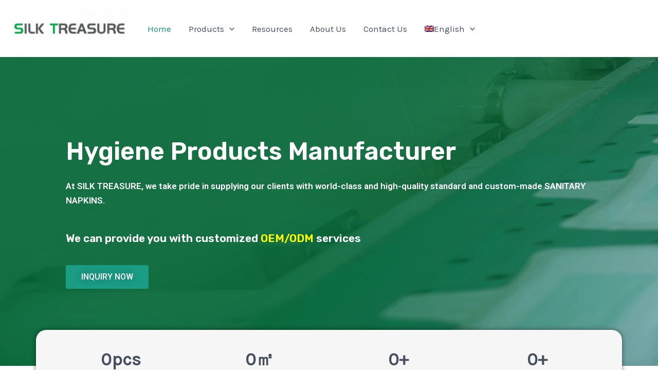

--- FILE ---
content_type: text/html
request_url: https://stsanitarynapkins.com/
body_size: 50133
content:
<!DOCTYPE html>
<html lang="en-US">
<head><meta charset="UTF-8"><script>if(navigator.userAgent.match(/MSIE|Internet Explorer/i)||navigator.userAgent.match(/Trident\/7\..*?rv:11/i)){var href=document.location.href;if(!href.match(/[?&]nowprocket/)){if(href.indexOf("?")==-1){if(href.indexOf("#")==-1){document.location.href=href+"?nowprocket=1"}else{document.location.href=href.replace("#","?nowprocket=1#")}}else{if(href.indexOf("#")==-1){document.location.href=href+"&nowprocket=1"}else{document.location.href=href.replace("#","&nowprocket=1#")}}}}</script><script>class RocketLazyLoadScripts{constructor(){this.triggerEvents=["keydown","mousedown","mousemove","touchmove","touchstart","touchend","wheel"],this.userEventHandler=this._triggerListener.bind(this),this.touchStartHandler=this._onTouchStart.bind(this),this.touchMoveHandler=this._onTouchMove.bind(this),this.touchEndHandler=this._onTouchEnd.bind(this),this.clickHandler=this._onClick.bind(this),this.interceptedClicks=[],window.addEventListener("pageshow",(e=>{this.persisted=e.persisted})),window.addEventListener("DOMContentLoaded",(()=>{this._preconnect3rdParties()})),this.delayedScripts={normal:[],async:[],defer:[]},this.allJQueries=[]}_addUserInteractionListener(e){document.hidden?e._triggerListener():(this.triggerEvents.forEach((t=>window.addEventListener(t,e.userEventHandler,{passive:!0}))),window.addEventListener("touchstart",e.touchStartHandler,{passive:!0}),window.addEventListener("mousedown",e.touchStartHandler),document.addEventListener("visibilitychange",e.userEventHandler))}_removeUserInteractionListener(){this.triggerEvents.forEach((e=>window.removeEventListener(e,this.userEventHandler,{passive:!0}))),document.removeEventListener("visibilitychange",this.userEventHandler)}_onTouchStart(e){"HTML"!==e.target.tagName&&(window.addEventListener("touchend",this.touchEndHandler),window.addEventListener("mouseup",this.touchEndHandler),window.addEventListener("touchmove",this.touchMoveHandler,{passive:!0}),window.addEventListener("mousemove",this.touchMoveHandler),e.target.addEventListener("click",this.clickHandler),this._renameDOMAttribute(e.target,"onclick","rocket-onclick"))}_onTouchMove(e){window.removeEventListener("touchend",this.touchEndHandler),window.removeEventListener("mouseup",this.touchEndHandler),window.removeEventListener("touchmove",this.touchMoveHandler,{passive:!0}),window.removeEventListener("mousemove",this.touchMoveHandler),e.target.removeEventListener("click",this.clickHandler),this._renameDOMAttribute(e.target,"rocket-onclick","onclick")}_onTouchEnd(e){window.removeEventListener("touchend",this.touchEndHandler),window.removeEventListener("mouseup",this.touchEndHandler),window.removeEventListener("touchmove",this.touchMoveHandler,{passive:!0}),window.removeEventListener("mousemove",this.touchMoveHandler)}_onClick(e){e.target.removeEventListener("click",this.clickHandler),this._renameDOMAttribute(e.target,"rocket-onclick","onclick"),this.interceptedClicks.push(e),e.preventDefault(),e.stopPropagation(),e.stopImmediatePropagation()}_replayClicks(){window.removeEventListener("touchstart",this.touchStartHandler,{passive:!0}),window.removeEventListener("mousedown",this.touchStartHandler),this.interceptedClicks.forEach((e=>{e.target.dispatchEvent(new MouseEvent("click",{view:e.view,bubbles:!0,cancelable:!0}))}))}_renameDOMAttribute(e,t,n){e.hasAttribute&&e.hasAttribute(t)&&(event.target.setAttribute(n,event.target.getAttribute(t)),event.target.removeAttribute(t))}_triggerListener(){this._removeUserInteractionListener(this),"loading"===document.readyState?document.addEventListener("DOMContentLoaded",this._loadEverythingNow.bind(this)):this._loadEverythingNow()}_preconnect3rdParties(){let e=[];document.querySelectorAll("script[type=rocketlazyloadscript]").forEach((t=>{if(t.hasAttribute("src")){const n=new URL(t.src).origin;n!==location.origin&&e.push({src:n,crossOrigin:t.crossOrigin||"module"===t.getAttribute("data-rocket-type")})}})),e=[...new Map(e.map((e=>[JSON.stringify(e),e]))).values()],this._batchInjectResourceHints(e,"preconnect")}async _loadEverythingNow(){this.lastBreath=Date.now(),this._delayEventListeners(),this._delayJQueryReady(this),this._handleDocumentWrite(),this._registerAllDelayedScripts(),this._preloadAllScripts(),await this._loadScriptsFromList(this.delayedScripts.normal),await this._loadScriptsFromList(this.delayedScripts.defer),await this._loadScriptsFromList(this.delayedScripts.async);try{await this._triggerDOMContentLoaded(),await this._triggerWindowLoad()}catch(e){}window.dispatchEvent(new Event("rocket-allScriptsLoaded")),this._replayClicks()}_registerAllDelayedScripts(){document.querySelectorAll("script[type=rocketlazyloadscript]").forEach((e=>{e.hasAttribute("src")?e.hasAttribute("async")&&!1!==e.async?this.delayedScripts.async.push(e):e.hasAttribute("defer")&&!1!==e.defer||"module"===e.getAttribute("data-rocket-type")?this.delayedScripts.defer.push(e):this.delayedScripts.normal.push(e):this.delayedScripts.normal.push(e)}))}async _transformScript(e){return await this._littleBreath(),new Promise((t=>{const n=document.createElement("script");[...e.attributes].forEach((e=>{let t=e.nodeName;"type"!==t&&("data-rocket-type"===t&&(t="type"),n.setAttribute(t,e.nodeValue))})),e.hasAttribute("src")?(n.addEventListener("load",t),n.addEventListener("error",t)):(n.text=e.text,t());try{e.parentNode.replaceChild(n,e)}catch(e){t()}}))}async _loadScriptsFromList(e){const t=e.shift();return t?(await this._transformScript(t),this._loadScriptsFromList(e)):Promise.resolve()}_preloadAllScripts(){this._batchInjectResourceHints([...this.delayedScripts.normal,...this.delayedScripts.defer,...this.delayedScripts.async],"preload")}_batchInjectResourceHints(e,t){var n=document.createDocumentFragment();e.forEach((e=>{if(e.src){const i=document.createElement("link");i.href=e.src,i.rel=t,"preconnect"!==t&&(i.as="script"),e.getAttribute&&"module"===e.getAttribute("data-rocket-type")&&(i.crossOrigin=!0),e.crossOrigin&&(i.crossOrigin=e.crossOrigin),n.appendChild(i)}})),document.head.appendChild(n)}_delayEventListeners(){let e={};function t(t,n){!function(t){function n(n){return e[t].eventsToRewrite.indexOf(n)>=0?"rocket-"+n:n}e[t]||(e[t]={originalFunctions:{add:t.addEventListener,remove:t.removeEventListener},eventsToRewrite:[]},t.addEventListener=function(){arguments[0]=n(arguments[0]),e[t].originalFunctions.add.apply(t,arguments)},t.removeEventListener=function(){arguments[0]=n(arguments[0]),e[t].originalFunctions.remove.apply(t,arguments)})}(t),e[t].eventsToRewrite.push(n)}function n(e,t){let n=e[t];Object.defineProperty(e,t,{get:()=>n||function(){},set(i){e["rocket"+t]=n=i}})}t(document,"DOMContentLoaded"),t(window,"DOMContentLoaded"),t(window,"load"),t(window,"pageshow"),t(document,"readystatechange"),n(document,"onreadystatechange"),n(window,"onload"),n(window,"onpageshow")}_delayJQueryReady(e){let t=window.jQuery;Object.defineProperty(window,"jQuery",{get:()=>t,set(n){if(n&&n.fn&&!e.allJQueries.includes(n)){n.fn.ready=n.fn.init.prototype.ready=function(t){e.domReadyFired?t.bind(document)(n):document.addEventListener("rocket-DOMContentLoaded",(()=>t.bind(document)(n)))};const t=n.fn.on;n.fn.on=n.fn.init.prototype.on=function(){if(this[0]===window){function e(e){return e.split(" ").map((e=>"load"===e||0===e.indexOf("load.")?"rocket-jquery-load":e)).join(" ")}"string"==typeof arguments[0]||arguments[0]instanceof String?arguments[0]=e(arguments[0]):"object"==typeof arguments[0]&&Object.keys(arguments[0]).forEach((t=>{delete Object.assign(arguments[0],{[e(t)]:arguments[0][t]})[t]}))}return t.apply(this,arguments),this},e.allJQueries.push(n)}t=n}})}async _triggerDOMContentLoaded(){this.domReadyFired=!0,await this._littleBreath(),document.dispatchEvent(new Event("rocket-DOMContentLoaded")),await this._littleBreath(),window.dispatchEvent(new Event("rocket-DOMContentLoaded")),await this._littleBreath(),document.dispatchEvent(new Event("rocket-readystatechange")),await this._littleBreath(),document.rocketonreadystatechange&&document.rocketonreadystatechange()}async _triggerWindowLoad(){await this._littleBreath(),window.dispatchEvent(new Event("rocket-load")),await this._littleBreath(),window.rocketonload&&window.rocketonload(),await this._littleBreath(),this.allJQueries.forEach((e=>e(window).trigger("rocket-jquery-load"))),await this._littleBreath();const e=new Event("rocket-pageshow");e.persisted=this.persisted,window.dispatchEvent(e),await this._littleBreath(),window.rocketonpageshow&&window.rocketonpageshow({persisted:this.persisted})}_handleDocumentWrite(){const e=new Map;document.write=document.writeln=function(t){const n=document.currentScript,i=document.createRange(),r=n.parentElement;let o=e.get(n);void 0===o&&(o=n.nextSibling,e.set(n,o));const s=document.createDocumentFragment();i.setStart(s,0),s.appendChild(i.createContextualFragment(t)),r.insertBefore(s,o)}}async _littleBreath(){Date.now()-this.lastBreath>45&&(await this._requestAnimFrame(),this.lastBreath=Date.now())}async _requestAnimFrame(){return document.hidden?new Promise((e=>setTimeout(e))):new Promise((e=>requestAnimationFrame(e)))}static run(){const e=new RocketLazyLoadScripts;e._addUserInteractionListener(e)}}RocketLazyLoadScripts.run();</script>

<meta name="viewport" content="width=device-width, initial-scale=1">
	<link rel="profile" href="https://gmpg.org/xfn/11"> 
	<title>Silk Treasure-sanitary napkin/pads/Panty Liner/baby diaper manufacturer &#8211; sanitary pads,sanitary napkins,생리대,serviettes hygiéniques,បន្ទះអនាម័យ</title><link rel="preload" as="style" href="https://fonts.googleapis.com/css?family=Karla%3A400%7CRubik%3A600%2C500%7CRoboto%3A100%2C100italic%2C200%2C200italic%2C300%2C300italic%2C400%2C400italic%2C500%2C500italic%2C600%2C600italic%2C700%2C700italic%2C800%2C800italic%2C900%2C900italic%7CRoboto%20Slab%3A100%2C100italic%2C200%2C200italic%2C300%2C300italic%2C400%2C400italic%2C500%2C500italic%2C600%2C600italic%2C700%2C700italic%2C800%2C800italic%2C900%2C900italic&#038;display=swap" /><link rel="stylesheet" href="https://fonts.googleapis.com/css?family=Karla%3A400%7CRubik%3A600%2C500%7CRoboto%3A100%2C100italic%2C200%2C200italic%2C300%2C300italic%2C400%2C400italic%2C500%2C500italic%2C600%2C600italic%2C700%2C700italic%2C800%2C800italic%2C900%2C900italic%7CRoboto%20Slab%3A100%2C100italic%2C200%2C200italic%2C300%2C300italic%2C400%2C400italic%2C500%2C500italic%2C600%2C600italic%2C700%2C700italic%2C800%2C800italic%2C900%2C900italic&#038;display=swap" media="print" onload="this.media='all'" /><noscript><link rel="stylesheet" href="https://fonts.googleapis.com/css?family=Karla%3A400%7CRubik%3A600%2C500%7CRoboto%3A100%2C100italic%2C200%2C200italic%2C300%2C300italic%2C400%2C400italic%2C500%2C500italic%2C600%2C600italic%2C700%2C700italic%2C800%2C800italic%2C900%2C900italic%7CRoboto%20Slab%3A100%2C100italic%2C200%2C200italic%2C300%2C300italic%2C400%2C400italic%2C500%2C500italic%2C600%2C600italic%2C700%2C700italic%2C800%2C800italic%2C900%2C900italic&#038;display=swap" /></noscript>
<meta name='robots' content='max-image-preview:large' />
<link rel="alternate" hreflang="en" href="https://stsanitarynapkins.com/" />
<link rel="alternate" hreflang="ko" href="https://stsanitarynapkins.com/ko/" />
<link rel="alternate" hreflang="ru" href="https://stsanitarynapkins.com/ru/" />
<link rel="alternate" hreflang="th" href="https://stsanitarynapkins.com/th/" />
<link rel="alternate" hreflang="vi" href="https://stsanitarynapkins.com/vi/" />
<link rel="alternate" hreflang="hi" href="https://stsanitarynapkins.com/hi/" />
<link rel="alternate" hreflang="id" href="https://stsanitarynapkins.com/id/" />
<link rel="alternate" hreflang="x-default" href="https://stsanitarynapkins.com/" />
<link rel='dns-prefetch' href='//stsanitarynapkins.com' />
<link rel='dns-prefetch' href='//fonts.googleapis.com' />
<link href='https://fonts.gstatic.com' crossorigin rel='preconnect' />
<link rel="alternate" type="application/rss+xml" title="Silk Treasure-sanitary napkin/pads/Panty Liner/baby diaper manufacturer &raquo; Feed" href="https://stsanitarynapkins.com/feed/" />
<link rel="alternate" type="application/rss+xml" title="Silk Treasure-sanitary napkin/pads/Panty Liner/baby diaper manufacturer &raquo; Comments Feed" href="https://stsanitarynapkins.com/comments/feed/" />
<link rel="alternate" title="oEmbed (JSON)" type="application/json+oembed" href="https://stsanitarynapkins.com/wp-json/oembed/1.0/embed?url=https%3A%2F%2Fstsanitarynapkins.com%2F" />
<link rel="alternate" title="oEmbed (XML)" type="text/xml+oembed" href="https://stsanitarynapkins.com/wp-json/oembed/1.0/embed?url=https%3A%2F%2Fstsanitarynapkins.com%2F&#038;format=xml" />
<style id='wp-img-auto-sizes-contain-inline-css'>
img:is([sizes=auto i],[sizes^="auto," i]){contain-intrinsic-size:3000px 1500px}
/*# sourceURL=wp-img-auto-sizes-contain-inline-css */
</style>
<link rel='stylesheet' id='astra-theme-css-css' href='https://stsanitarynapkins.com/wp-content/themes/astra/assets/css/minified/main.min.css?ver=4.11.0' media='all' />
<style id='astra-theme-css-inline-css'>
:root{--ast-post-nav-space:0;--ast-container-default-xlg-padding:2.5em;--ast-container-default-lg-padding:2.5em;--ast-container-default-slg-padding:2em;--ast-container-default-md-padding:2.5em;--ast-container-default-sm-padding:2.5em;--ast-container-default-xs-padding:2.4em;--ast-container-default-xxs-padding:1.8em;--ast-code-block-background:#ECEFF3;--ast-comment-inputs-background:#F9FAFB;--ast-normal-container-width:1920px;--ast-narrow-container-width:750px;--ast-blog-title-font-weight:600;--ast-blog-meta-weight:600;--ast-global-color-primary:var(--ast-global-color-4);--ast-global-color-secondary:var(--ast-global-color-5);--ast-global-color-alternate-background:var(--ast-global-color-6);--ast-global-color-subtle-background:var(--ast-global-color-7);--ast-bg-style-guide:#F8FAFC;--ast-shadow-style-guide:0px 0px 4px 0 #00000057;--ast-global-dark-bg-style:#fff;--ast-global-dark-lfs:#fbfbfb;--ast-widget-bg-color:#fafafa;--ast-wc-container-head-bg-color:#fbfbfb;--ast-title-layout-bg:#eeeeee;--ast-search-border-color:#e7e7e7;--ast-lifter-hover-bg:#e6e6e6;--ast-gallery-block-color:#000;--srfm-color-input-label:var(--ast-global-color-2);}html{font-size:106.25%;}a{color:var(--ast-global-color-0);}a:hover,a:focus{color:var(--ast-global-color-1);}body,button,input,select,textarea,.ast-button,.ast-custom-button{font-family:'Karla',sans-serif;font-weight:400;font-size:17px;font-size:1rem;line-height:var(--ast-body-line-height,1.65);}blockquote{color:var(--ast-global-color-3);}h1,.entry-content h1,h2,.entry-content h2,h3,.entry-content h3,h4,.entry-content h4,h5,.entry-content h5,h6,.entry-content h6,.site-title,.site-title a{font-family:'Rubik',sans-serif;font-weight:600;}.ast-site-identity .site-title a{color:var(--ast-global-color-2);}.site-title{font-size:26px;font-size:1.5294117647059rem;display:none;}header .custom-logo-link img{max-width:230px;width:230px;}.astra-logo-svg{width:230px;}.site-header .site-description{font-size:15px;font-size:0.88235294117647rem;display:none;}.entry-title{font-size:20px;font-size:1.1764705882353rem;}.ast-blog-single-element.ast-taxonomy-container a{font-size:14px;font-size:0.82352941176471rem;}.ast-blog-meta-container{font-size:13px;font-size:0.76470588235294rem;}.archive .ast-article-post,.blog .ast-article-post,.archive .ast-article-post:hover,.blog .ast-article-post:hover{border-top-left-radius:6px;border-top-right-radius:6px;border-bottom-right-radius:6px;border-bottom-left-radius:6px;overflow:hidden;}h1,.entry-content h1{font-size:48px;font-size:2.8235294117647rem;font-weight:600;font-family:'Rubik',sans-serif;line-height:1.4em;}h2,.entry-content h2{font-size:38px;font-size:2.2352941176471rem;font-weight:600;font-family:'Rubik',sans-serif;line-height:1.3em;}h3,.entry-content h3{font-size:30px;font-size:1.7647058823529rem;font-weight:600;font-family:'Rubik',sans-serif;line-height:1.3em;}h4,.entry-content h4{font-size:24px;font-size:1.4117647058824rem;line-height:1.2em;font-weight:600;font-family:'Rubik',sans-serif;}h5,.entry-content h5{font-size:21px;font-size:1.2352941176471rem;line-height:1.2em;font-weight:600;font-family:'Rubik',sans-serif;}h6,.entry-content h6{font-size:17px;font-size:1rem;line-height:1.25em;font-weight:600;font-family:'Rubik',sans-serif;}::selection{background-color:var(--ast-global-color-0);color:#ffffff;}body,h1,.entry-title a,.entry-content h1,h2,.entry-content h2,h3,.entry-content h3,h4,.entry-content h4,h5,.entry-content h5,h6,.entry-content h6{color:var(--ast-global-color-3);}.tagcloud a:hover,.tagcloud a:focus,.tagcloud a.current-item{color:#ffffff;border-color:var(--ast-global-color-0);background-color:var(--ast-global-color-0);}input:focus,input[type="text"]:focus,input[type="email"]:focus,input[type="url"]:focus,input[type="password"]:focus,input[type="reset"]:focus,input[type="search"]:focus,textarea:focus{border-color:var(--ast-global-color-0);}input[type="radio"]:checked,input[type=reset],input[type="checkbox"]:checked,input[type="checkbox"]:hover:checked,input[type="checkbox"]:focus:checked,input[type=range]::-webkit-slider-thumb{border-color:var(--ast-global-color-0);background-color:var(--ast-global-color-0);box-shadow:none;}.site-footer a:hover + .post-count,.site-footer a:focus + .post-count{background:var(--ast-global-color-0);border-color:var(--ast-global-color-0);}.single .nav-links .nav-previous,.single .nav-links .nav-next{color:var(--ast-global-color-0);}.entry-meta,.entry-meta *{line-height:1.45;color:var(--ast-global-color-0);font-weight:600;}.entry-meta a:not(.ast-button):hover,.entry-meta a:not(.ast-button):hover *,.entry-meta a:not(.ast-button):focus,.entry-meta a:not(.ast-button):focus *,.page-links > .page-link,.page-links .page-link:hover,.post-navigation a:hover{color:var(--ast-global-color-1);}#cat option,.secondary .calendar_wrap thead a,.secondary .calendar_wrap thead a:visited{color:var(--ast-global-color-0);}.secondary .calendar_wrap #today,.ast-progress-val span{background:var(--ast-global-color-0);}.secondary a:hover + .post-count,.secondary a:focus + .post-count{background:var(--ast-global-color-0);border-color:var(--ast-global-color-0);}.calendar_wrap #today > a{color:#ffffff;}.page-links .page-link,.single .post-navigation a{color:var(--ast-global-color-3);}.ast-search-menu-icon .search-form button.search-submit{padding:0 4px;}.ast-search-menu-icon form.search-form{padding-right:0;}.ast-search-menu-icon.slide-search input.search-field{width:0;}.ast-header-search .ast-search-menu-icon.ast-dropdown-active .search-form,.ast-header-search .ast-search-menu-icon.ast-dropdown-active .search-field:focus{transition:all 0.2s;}.search-form input.search-field:focus{outline:none;}.ast-search-menu-icon .search-form button.search-submit:focus,.ast-theme-transparent-header .ast-header-search .ast-dropdown-active .ast-icon,.ast-theme-transparent-header .ast-inline-search .search-field:focus .ast-icon{color:var(--ast-global-color-1);}.ast-header-search .slide-search .search-form{border:2px solid var(--ast-global-color-0);}.ast-header-search .slide-search .search-field{background-color:(--ast-global-dark-bg-style);}.ast-archive-title{color:var(--ast-global-color-2);}.widget-title{font-size:24px;font-size:1.4117647058824rem;color:var(--ast-global-color-2);}.ast-single-post .entry-content a,.ast-comment-content a:not(.ast-comment-edit-reply-wrap a),.woocommerce-js .woocommerce-product-details__short-description a{text-decoration:underline;}.ast-single-post .elementor-widget-button .elementor-button,.ast-single-post .entry-content .uagb-tab a,.ast-single-post .entry-content .uagb-ifb-cta a,.ast-single-post .entry-content .uabb-module-content a,.ast-single-post .entry-content .uagb-post-grid a,.ast-single-post .entry-content .uagb-timeline a,.ast-single-post .entry-content .uagb-toc__wrap a,.ast-single-post .entry-content .uagb-taxomony-box a,.ast-single-post .entry-content .woocommerce a,.entry-content .wp-block-latest-posts > li > a,.ast-single-post .entry-content .wp-block-file__button,a.ast-post-filter-single,.ast-single-post .ast-comment-content .comment-reply-link,.ast-single-post .ast-comment-content .comment-edit-link,.entry-content [CLASS*="wc-block"] .wc-block-components-button,.entry-content [CLASS*="wc-block"] .wc-block-components-totals-coupon-link,.entry-content [CLASS*="wc-block"] .wc-block-components-product-name{text-decoration:none;}.ast-search-menu-icon.slide-search a:focus-visible:focus-visible,.astra-search-icon:focus-visible,#close:focus-visible,a:focus-visible,.ast-menu-toggle:focus-visible,.site .skip-link:focus-visible,.wp-block-loginout input:focus-visible,.wp-block-search.wp-block-search__button-inside .wp-block-search__inside-wrapper,.ast-header-navigation-arrow:focus-visible,.woocommerce .wc-proceed-to-checkout > .checkout-button:focus-visible,.woocommerce .woocommerce-MyAccount-navigation ul li a:focus-visible,.ast-orders-table__row .ast-orders-table__cell:focus-visible,.woocommerce .woocommerce-order-details .order-again > .button:focus-visible,.woocommerce .woocommerce-message a.button.wc-forward:focus-visible,.woocommerce #minus_qty:focus-visible,.woocommerce #plus_qty:focus-visible,a#ast-apply-coupon:focus-visible,.woocommerce .woocommerce-info a:focus-visible,.woocommerce .astra-shop-summary-wrap a:focus-visible,.woocommerce a.wc-forward:focus-visible,#ast-apply-coupon:focus-visible,.woocommerce-js .woocommerce-mini-cart-item a.remove:focus-visible,#close:focus-visible,.button.search-submit:focus-visible,#search_submit:focus,.normal-search:focus-visible,.ast-header-account-wrap:focus-visible,.woocommerce .ast-on-card-button.ast-quick-view-trigger:focus{outline-style:dotted;outline-color:inherit;outline-width:thin;}input:focus,input[type="text"]:focus,input[type="email"]:focus,input[type="url"]:focus,input[type="password"]:focus,input[type="reset"]:focus,input[type="search"]:focus,input[type="number"]:focus,textarea:focus,.wp-block-search__input:focus,[data-section="section-header-mobile-trigger"] .ast-button-wrap .ast-mobile-menu-trigger-minimal:focus,.ast-mobile-popup-drawer.active .menu-toggle-close:focus,.woocommerce-ordering select.orderby:focus,#ast-scroll-top:focus,#coupon_code:focus,.woocommerce-page #comment:focus,.woocommerce #reviews #respond input#submit:focus,.woocommerce a.add_to_cart_button:focus,.woocommerce .button.single_add_to_cart_button:focus,.woocommerce .woocommerce-cart-form button:focus,.woocommerce .woocommerce-cart-form__cart-item .quantity .qty:focus,.woocommerce .woocommerce-billing-fields .woocommerce-billing-fields__field-wrapper .woocommerce-input-wrapper > .input-text:focus,.woocommerce #order_comments:focus,.woocommerce #place_order:focus,.woocommerce .woocommerce-address-fields .woocommerce-address-fields__field-wrapper .woocommerce-input-wrapper > .input-text:focus,.woocommerce .woocommerce-MyAccount-content form button:focus,.woocommerce .woocommerce-MyAccount-content .woocommerce-EditAccountForm .woocommerce-form-row .woocommerce-Input.input-text:focus,.woocommerce .ast-woocommerce-container .woocommerce-pagination ul.page-numbers li a:focus,body #content .woocommerce form .form-row .select2-container--default .select2-selection--single:focus,#ast-coupon-code:focus,.woocommerce.woocommerce-js .quantity input[type=number]:focus,.woocommerce-js .woocommerce-mini-cart-item .quantity input[type=number]:focus,.woocommerce p#ast-coupon-trigger:focus{border-style:dotted;border-color:inherit;border-width:thin;}input{outline:none;}.woocommerce-js input[type=text]:focus,.woocommerce-js input[type=email]:focus,.woocommerce-js textarea:focus,input[type=number]:focus,.comments-area textarea#comment:focus,.comments-area textarea#comment:active,.comments-area .ast-comment-formwrap input[type="text"]:focus,.comments-area .ast-comment-formwrap input[type="text"]:active{outline-style:unset;outline-color:inherit;outline-width:thin;}.site-logo-img img{ transition:all 0.2s linear;}body .ast-oembed-container *{position:absolute;top:0;width:100%;height:100%;left:0;}body .wp-block-embed-pocket-casts .ast-oembed-container *{position:unset;}.ast-single-post-featured-section + article {margin-top: 2em;}.site-content .ast-single-post-featured-section img {width: 100%;overflow: hidden;object-fit: cover;}.ast-separate-container .site-content .ast-single-post-featured-section + article {margin-top: -80px;z-index: 9;position: relative;border-radius: 4px;}@media (min-width: 922px) {.ast-no-sidebar .site-content .ast-article-image-container--wide {margin-left: -120px;margin-right: -120px;max-width: unset;width: unset;}.ast-left-sidebar .site-content .ast-article-image-container--wide,.ast-right-sidebar .site-content .ast-article-image-container--wide {margin-left: -10px;margin-right: -10px;}.site-content .ast-article-image-container--full {margin-left: calc( -50vw + 50%);margin-right: calc( -50vw + 50%);max-width: 100vw;width: 100vw;}.ast-left-sidebar .site-content .ast-article-image-container--full,.ast-right-sidebar .site-content .ast-article-image-container--full {margin-left: -10px;margin-right: -10px;max-width: inherit;width: auto;}}.site > .ast-single-related-posts-container {margin-top: 0;}@media (min-width: 922px) {.ast-desktop .ast-container--narrow {max-width: var(--ast-narrow-container-width);margin: 0 auto;}}.ast-page-builder-template .hentry {margin: 0;}.ast-page-builder-template .site-content > .ast-container {max-width: 100%;padding: 0;}.ast-page-builder-template .site .site-content #primary {padding: 0;margin: 0;}.ast-page-builder-template .no-results {text-align: center;margin: 4em auto;}.ast-page-builder-template .ast-pagination {padding: 2em;}.ast-page-builder-template .entry-header.ast-no-title.ast-no-thumbnail {margin-top: 0;}.ast-page-builder-template .entry-header.ast-header-without-markup {margin-top: 0;margin-bottom: 0;}.ast-page-builder-template .entry-header.ast-no-title.ast-no-meta {margin-bottom: 0;}.ast-page-builder-template.single .post-navigation {padding-bottom: 2em;}.ast-page-builder-template.single-post .site-content > .ast-container {max-width: 100%;}.ast-page-builder-template .entry-header {margin-top: 2em;margin-left: auto;margin-right: auto;}.ast-page-builder-template .ast-archive-description {margin: 2em auto 0;padding-left: 20px;padding-right: 20px;}.ast-page-builder-template .ast-row {margin-left: 0;margin-right: 0;}.single.ast-page-builder-template .entry-header + .entry-content,.single.ast-page-builder-template .ast-single-entry-banner + .site-content article .entry-content {margin-bottom: 2em;}@media(min-width: 921px) {.ast-page-builder-template.archive.ast-right-sidebar .ast-row article,.ast-page-builder-template.archive.ast-left-sidebar .ast-row article {padding-left: 0;padding-right: 0;}}input[type="text"],input[type="number"],input[type="email"],input[type="url"],input[type="password"],input[type="search"],input[type=reset],input[type=tel],input[type=date],select,textarea{font-size:16px;font-style:normal;font-weight:400;line-height:24px;width:100%;padding:12px 16px;border-radius:4px;box-shadow:0px 1px 2px 0px rgba(0,0,0,0.05);color:var(--ast-form-input-text,#475569);}input[type="text"],input[type="number"],input[type="email"],input[type="url"],input[type="password"],input[type="search"],input[type=reset],input[type=tel],input[type=date],select{height:40px;}input[type="date"]{border-width:1px;border-style:solid;border-color:var(--ast-border-color);background:var( --ast-global-color-secondary,--ast-global-color-5 );}input[type="text"]:focus,input[type="number"]:focus,input[type="email"]:focus,input[type="url"]:focus,input[type="password"]:focus,input[type="search"]:focus,input[type=reset]:focus,input[type="tel"]:focus,input[type="date"]:focus,select:focus,textarea:focus{border-color:#046BD2;box-shadow:none;outline:none;color:var(--ast-form-input-focus-text,#475569);}label,legend{color:#111827;font-size:14px;font-style:normal;font-weight:500;line-height:20px;}select{padding:6px 10px;}fieldset{padding:30px;border-radius:4px;}button,.ast-button,.button,input[type="button"],input[type="reset"],input[type="submit"]{border-radius:4px;box-shadow:0px 1px 2px 0px rgba(0,0,0,0.05);}:root{--ast-comment-inputs-background:#FFF;}::placeholder{color:var(--ast-form-field-color,#9CA3AF);}::-ms-input-placeholder{color:var(--ast-form-field-color,#9CA3AF);}@media (max-width:921.9px){#ast-desktop-header{display:none;}}@media (min-width:922px){#ast-mobile-header{display:none;}}.wp-block-buttons.aligncenter{justify-content:center;}@media (max-width:921px){.ast-theme-transparent-header #primary,.ast-theme-transparent-header #secondary{padding:0;}}@media (max-width:921px){.ast-plain-container.ast-no-sidebar #primary{padding:0;}}.ast-plain-container.ast-no-sidebar #primary{margin-top:0;margin-bottom:0;}@media (min-width:1200px){.ast-plain-container.ast-no-sidebar #primary{margin-top:60px;margin-bottom:60px;}}.wp-block-button.is-style-outline .wp-block-button__link{border-color:var(--ast-global-color-0);border-top-width:0;border-right-width:0;border-bottom-width:0;border-left-width:0;}div.wp-block-button.is-style-outline > .wp-block-button__link:not(.has-text-color),div.wp-block-button.wp-block-button__link.is-style-outline:not(.has-text-color){color:var(--ast-global-color-0);}.wp-block-button.is-style-outline .wp-block-button__link:hover,.wp-block-buttons .wp-block-button.is-style-outline .wp-block-button__link:focus,.wp-block-buttons .wp-block-button.is-style-outline > .wp-block-button__link:not(.has-text-color):hover,.wp-block-buttons .wp-block-button.wp-block-button__link.is-style-outline:not(.has-text-color):hover{color:#ffffff;background-color:var(--ast-global-color-2);border-color:var(--ast-global-color-2);}.post-page-numbers.current .page-link,.ast-pagination .page-numbers.current{color:#ffffff;border-color:var(--ast-global-color-0);background-color:var(--ast-global-color-0);}.wp-block-button.is-style-outline .wp-block-button__link{border-top-width:0;border-right-width:0;border-bottom-width:0;border-left-width:0;}.wp-block-buttons .wp-block-button.is-style-outline .wp-block-button__link.wp-element-button,.ast-outline-button,.wp-block-uagb-buttons-child .uagb-buttons-repeater.ast-outline-button{border-color:var(--ast-global-color-0);font-family:inherit;font-weight:500;font-size:16px;font-size:0.94117647058824rem;line-height:1em;padding-top:10px;padding-right:20px;padding-bottom:10px;padding-left:20px;border-top-left-radius:3px;border-top-right-radius:3px;border-bottom-right-radius:3px;border-bottom-left-radius:3px;}.wp-block-buttons .wp-block-button.is-style-outline > .wp-block-button__link:not(.has-text-color),.wp-block-buttons .wp-block-button.wp-block-button__link.is-style-outline:not(.has-text-color),.ast-outline-button{color:var(--ast-global-color-0);}.wp-block-button.is-style-outline .wp-block-button__link:hover,.wp-block-buttons .wp-block-button.is-style-outline .wp-block-button__link:focus,.wp-block-buttons .wp-block-button.is-style-outline > .wp-block-button__link:not(.has-text-color):hover,.wp-block-buttons .wp-block-button.wp-block-button__link.is-style-outline:not(.has-text-color):hover,.ast-outline-button:hover,.ast-outline-button:focus,.wp-block-uagb-buttons-child .uagb-buttons-repeater.ast-outline-button:hover,.wp-block-uagb-buttons-child .uagb-buttons-repeater.ast-outline-button:focus{color:#ffffff;background-color:var(--ast-global-color-2);border-color:var(--ast-global-color-2);}.ast-single-post .entry-content a.ast-outline-button,.ast-single-post .entry-content .is-style-outline>.wp-block-button__link{text-decoration:none;}.wp-block-button .wp-block-button__link.wp-element-button.is-style-outline:not(.has-background),.wp-block-button.is-style-outline>.wp-block-button__link.wp-element-button:not(.has-background),.ast-outline-button{background-color:transparent;}.uagb-buttons-repeater.ast-outline-button{border-radius:9999px;}.entry-content[data-ast-blocks-layout] > figure{margin-bottom:1em;}h1.widget-title{font-weight:600;}h2.widget-title{font-weight:600;}h3.widget-title{font-weight:600;}.elementor-widget-container .elementor-loop-container .e-loop-item[data-elementor-type="loop-item"]{width:100%;} .content-area .elementor-widget-theme-post-content h1,.content-area .elementor-widget-theme-post-content h2,.content-area .elementor-widget-theme-post-content h3,.content-area .elementor-widget-theme-post-content h4,.content-area .elementor-widget-theme-post-content h5,.content-area .elementor-widget-theme-post-content h6{margin-top:1.5em;margin-bottom:calc(0.3em + 10px);}.review-rating{display:flex;align-items:center;order:2;}#page{display:flex;flex-direction:column;min-height:100vh;}.ast-404-layout-1 h1.page-title{color:var(--ast-global-color-2);}.single .post-navigation a{line-height:1em;height:inherit;}.error-404 .page-sub-title{font-size:1.5rem;font-weight:inherit;}.search .site-content .content-area .search-form{margin-bottom:0;}#page .site-content{flex-grow:1;}.widget{margin-bottom:1.25em;}#secondary li{line-height:1.5em;}#secondary .wp-block-group h2{margin-bottom:0.7em;}#secondary h2{font-size:1.7rem;}.ast-separate-container .ast-article-post,.ast-separate-container .ast-article-single,.ast-separate-container .comment-respond{padding:3em;}.ast-separate-container .ast-article-single .ast-article-single{padding:0;}.ast-article-single .wp-block-post-template-is-layout-grid{padding-left:0;}.ast-separate-container .comments-title,.ast-narrow-container .comments-title{padding:1.5em 2em;}.ast-page-builder-template .comment-form-textarea,.ast-comment-formwrap .ast-grid-common-col{padding:0;}.ast-comment-formwrap{padding:0;display:inline-flex;column-gap:20px;width:100%;margin-left:0;margin-right:0;}.comments-area textarea#comment:focus,.comments-area textarea#comment:active,.comments-area .ast-comment-formwrap input[type="text"]:focus,.comments-area .ast-comment-formwrap input[type="text"]:active {box-shadow:none;outline:none;}.archive.ast-page-builder-template .entry-header{margin-top:2em;}.ast-page-builder-template .ast-comment-formwrap{width:100%;}.entry-title{margin-bottom:0.6em;}.ast-archive-description p{font-size:inherit;font-weight:inherit;line-height:inherit;}.ast-separate-container .ast-comment-list li.depth-1,.hentry{margin-bottom:1.5em;}.site-content section.ast-archive-description{margin-bottom:2em;}@media (min-width:921px){.ast-left-sidebar.ast-page-builder-template #secondary,.archive.ast-right-sidebar.ast-page-builder-template .site-main{padding-left:20px;padding-right:20px;}}@media (max-width:544px){.ast-comment-formwrap.ast-row{column-gap:10px;display:inline-block;}#ast-commentform .ast-grid-common-col{position:relative;width:100%;}}@media (min-width:1201px){.ast-separate-container .ast-article-post,.ast-separate-container .ast-article-single,.ast-separate-container .ast-author-box,.ast-separate-container .ast-404-layout-1,.ast-separate-container .no-results{padding:3em;}} .content-area .elementor-widget-theme-post-content h1,.content-area .elementor-widget-theme-post-content h2,.content-area .elementor-widget-theme-post-content h3,.content-area .elementor-widget-theme-post-content h4,.content-area .elementor-widget-theme-post-content h5,.content-area .elementor-widget-theme-post-content h6{margin-top:1.5em;margin-bottom:calc(0.3em + 10px);}.elementor-loop-container .e-loop-item,.elementor-loop-container .ast-separate-container .ast-article-post,.elementor-loop-container .ast-separate-container .ast-article-single,.elementor-loop-container .ast-separate-container .comment-respond{padding:0px;}@media (max-width:921px){.ast-separate-container #primary,.ast-separate-container #secondary{padding:1.5em 0;}#primary,#secondary{padding:1.5em 0;margin:0;}.ast-left-sidebar #content > .ast-container{display:flex;flex-direction:column-reverse;width:100%;}}@media (min-width:922px){.ast-separate-container.ast-right-sidebar #primary,.ast-separate-container.ast-left-sidebar #primary{border:0;}.search-no-results.ast-separate-container #primary{margin-bottom:4em;}}.elementor-widget-button .elementor-button{border-style:solid;text-decoration:none;border-top-width:0;border-right-width:0;border-left-width:0;border-bottom-width:0;}.elementor-button.elementor-size-sm,.elementor-button.elementor-size-xs,.elementor-button.elementor-size-md,.elementor-button.elementor-size-lg,.elementor-button.elementor-size-xl,.elementor-button{border-top-left-radius:3px;border-top-right-radius:3px;border-bottom-right-radius:3px;border-bottom-left-radius:3px;padding-top:15px;padding-right:30px;padding-bottom:15px;padding-left:30px;}.elementor-widget-button .elementor-button{border-color:var(--ast-global-color-0);background-color:var(--ast-global-color-0);}.elementor-widget-button .elementor-button:hover,.elementor-widget-button .elementor-button:focus{color:#ffffff;background-color:var(--ast-global-color-2);border-color:var(--ast-global-color-2);}.wp-block-button .wp-block-button__link ,.elementor-widget-button .elementor-button,.elementor-widget-button .elementor-button:visited{color:#ffffff;}.elementor-widget-button .elementor-button{font-weight:500;font-size:16px;font-size:0.94117647058824rem;line-height:1em;}body .elementor-button.elementor-size-sm,body .elementor-button.elementor-size-xs,body .elementor-button.elementor-size-md,body .elementor-button.elementor-size-lg,body .elementor-button.elementor-size-xl,body .elementor-button{font-size:16px;font-size:0.94117647058824rem;}.wp-block-button .wp-block-button__link:hover,.wp-block-button .wp-block-button__link:focus{color:#ffffff;background-color:var(--ast-global-color-2);border-color:var(--ast-global-color-2);}.elementor-widget-heading h1.elementor-heading-title{line-height:1.4em;}.elementor-widget-heading h2.elementor-heading-title{line-height:1.3em;}.elementor-widget-heading h3.elementor-heading-title{line-height:1.3em;}.elementor-widget-heading h4.elementor-heading-title{line-height:1.2em;}.elementor-widget-heading h5.elementor-heading-title{line-height:1.2em;}.elementor-widget-heading h6.elementor-heading-title{line-height:1.25em;}.wp-block-button .wp-block-button__link,.wp-block-search .wp-block-search__button,body .wp-block-file .wp-block-file__button{border-top-width:0;border-right-width:0;border-left-width:0;border-bottom-width:0;border-color:var(--ast-global-color-0);background-color:var(--ast-global-color-0);color:#ffffff;font-family:inherit;font-weight:500;line-height:1em;font-size:16px;font-size:0.94117647058824rem;border-top-left-radius:3px;border-top-right-radius:3px;border-bottom-right-radius:3px;border-bottom-left-radius:3px;padding-top:15px;padding-right:30px;padding-bottom:15px;padding-left:30px;}.ast-single-post .entry-content .wp-block-button .wp-block-button__link,.ast-single-post .entry-content .wp-block-search .wp-block-search__button,body .entry-content .wp-block-file .wp-block-file__button{text-decoration:none;}.menu-toggle,button,.ast-button,.ast-custom-button,.button,input#submit,input[type="button"],input[type="submit"],input[type="reset"],#comments .submit,.search .search-submit,form[CLASS*="wp-block-search__"].wp-block-search .wp-block-search__inside-wrapper .wp-block-search__button,body .wp-block-file .wp-block-file__button,.search .search-submit,.woocommerce-js a.button,.woocommerce button.button,.woocommerce .woocommerce-message a.button,.woocommerce #respond input#submit.alt,.woocommerce input.button.alt,.woocommerce input.button,.woocommerce input.button:disabled,.woocommerce input.button:disabled[disabled],.woocommerce input.button:disabled:hover,.woocommerce input.button:disabled[disabled]:hover,.woocommerce #respond input#submit,.woocommerce button.button.alt.disabled,.wc-block-grid__products .wc-block-grid__product .wp-block-button__link,.wc-block-grid__product-onsale,[CLASS*="wc-block"] button,.woocommerce-js .astra-cart-drawer .astra-cart-drawer-content .woocommerce-mini-cart__buttons .button:not(.checkout):not(.ast-continue-shopping),.woocommerce-js .astra-cart-drawer .astra-cart-drawer-content .woocommerce-mini-cart__buttons a.checkout,.woocommerce button.button.alt.disabled.wc-variation-selection-needed,[CLASS*="wc-block"] .wc-block-components-button{border-style:solid;border-top-width:0;border-right-width:0;border-left-width:0;border-bottom-width:0;color:#ffffff;border-color:var(--ast-global-color-0);background-color:var(--ast-global-color-0);padding-top:15px;padding-right:30px;padding-bottom:15px;padding-left:30px;font-family:inherit;font-weight:500;font-size:16px;font-size:0.94117647058824rem;line-height:1em;border-top-left-radius:3px;border-top-right-radius:3px;border-bottom-right-radius:3px;border-bottom-left-radius:3px;}button:focus,.menu-toggle:hover,button:hover,.ast-button:hover,.ast-custom-button:hover .button:hover,.ast-custom-button:hover ,input[type=reset]:hover,input[type=reset]:focus,input#submit:hover,input#submit:focus,input[type="button"]:hover,input[type="button"]:focus,input[type="submit"]:hover,input[type="submit"]:focus,form[CLASS*="wp-block-search__"].wp-block-search .wp-block-search__inside-wrapper .wp-block-search__button:hover,form[CLASS*="wp-block-search__"].wp-block-search .wp-block-search__inside-wrapper .wp-block-search__button:focus,body .wp-block-file .wp-block-file__button:hover,body .wp-block-file .wp-block-file__button:focus,.woocommerce-js a.button:hover,.woocommerce button.button:hover,.woocommerce .woocommerce-message a.button:hover,.woocommerce #respond input#submit:hover,.woocommerce #respond input#submit.alt:hover,.woocommerce input.button.alt:hover,.woocommerce input.button:hover,.woocommerce button.button.alt.disabled:hover,.wc-block-grid__products .wc-block-grid__product .wp-block-button__link:hover,[CLASS*="wc-block"] button:hover,.woocommerce-js .astra-cart-drawer .astra-cart-drawer-content .woocommerce-mini-cart__buttons .button:not(.checkout):not(.ast-continue-shopping):hover,.woocommerce-js .astra-cart-drawer .astra-cart-drawer-content .woocommerce-mini-cart__buttons a.checkout:hover,.woocommerce button.button.alt.disabled.wc-variation-selection-needed:hover,[CLASS*="wc-block"] .wc-block-components-button:hover,[CLASS*="wc-block"] .wc-block-components-button:focus{color:#ffffff;background-color:var(--ast-global-color-2);border-color:var(--ast-global-color-2);}form[CLASS*="wp-block-search__"].wp-block-search .wp-block-search__inside-wrapper .wp-block-search__button.has-icon{padding-top:calc(15px - 3px);padding-right:calc(30px - 3px);padding-bottom:calc(15px - 3px);padding-left:calc(30px - 3px);}@media (max-width:921px){.ast-mobile-header-stack .main-header-bar .ast-search-menu-icon{display:inline-block;}.ast-header-break-point.ast-header-custom-item-outside .ast-mobile-header-stack .main-header-bar .ast-search-icon{margin:0;}.ast-comment-avatar-wrap img{max-width:2.5em;}.ast-comment-meta{padding:0 1.8888em 1.3333em;}}@media (min-width:544px){.ast-container{max-width:100%;}}@media (max-width:544px){.ast-separate-container .ast-article-post,.ast-separate-container .ast-article-single,.ast-separate-container .comments-title,.ast-separate-container .ast-archive-description{padding:1.5em 1em;}.ast-separate-container #content .ast-container{padding-left:0.54em;padding-right:0.54em;}.ast-separate-container .ast-comment-list .bypostauthor{padding:.5em;}.ast-search-menu-icon.ast-dropdown-active .search-field{width:170px;}} #ast-mobile-header .ast-site-header-cart-li a{pointer-events:none;}@media (min-width:545px){.ast-page-builder-template .comments-area,.single.ast-page-builder-template .entry-header,.single.ast-page-builder-template .post-navigation,.single.ast-page-builder-template .ast-single-related-posts-container{max-width:1960px;margin-left:auto;margin-right:auto;}}.ast-separate-container{background-color:var(--ast-global-color-4);background-image:none;}@media (max-width:921px){.widget-title{font-size:24px;font-size:1.4117647058824rem;}body,button,input,select,textarea,.ast-button,.ast-custom-button{font-size:17px;font-size:1rem;}#secondary,#secondary button,#secondary input,#secondary select,#secondary textarea{font-size:17px;font-size:1rem;}.site-title{display:none;}.site-header .site-description{display:none;}h1,.entry-content h1{font-size:40px;font-size:2.3529411764706rem;}h2,.entry-content h2{font-size:32px;font-size:1.8823529411765rem;}h3,.entry-content h3{font-size:26px;font-size:1.5294117647059rem;}h4,.entry-content h4{font-size:20px;font-size:1.1764705882353rem;}h5,.entry-content h5{font-size:17px;font-size:1rem;}h6,.entry-content h6{font-size:15px;font-size:0.88235294117647rem;}}@media (max-width:544px){.widget-title{font-size:24px;font-size:1.4117647058824rem;}body,button,input,select,textarea,.ast-button,.ast-custom-button{font-size:17px;font-size:1rem;}#secondary,#secondary button,#secondary input,#secondary select,#secondary textarea{font-size:17px;font-size:1rem;}.site-title{display:none;}.site-header .site-description{display:none;}h1,.entry-content h1{font-size:36px;font-size:2.1176470588235rem;}h2,.entry-content h2{font-size:28px;font-size:1.6470588235294rem;}h3,.entry-content h3{font-size:22px;font-size:1.2941176470588rem;}h4,.entry-content h4{font-size:18px;font-size:1.0588235294118rem;}h5,.entry-content h5{font-size:15px;font-size:0.88235294117647rem;}h6,.entry-content h6{font-size:14px;font-size:0.82352941176471rem;}}@media (max-width:544px){html{font-size:106.25%;}}@media (min-width:922px){.ast-container{max-width:1960px;}}@media (min-width:922px){.site-content .ast-container{display:flex;}}@media (max-width:921px){.site-content .ast-container{flex-direction:column;}}@media (min-width:922px){.blog .site-content > .ast-container,.archive .site-content > .ast-container,.search .site-content > .ast-container{max-width:1200px;}}.entry-content h1,.entry-content h2,.entry-content h3,.entry-content h4,.entry-content h5,.entry-content h6{clear:none;}@media (min-width:922px){.main-header-menu .sub-menu .menu-item.ast-left-align-sub-menu:hover > .sub-menu,.main-header-menu .sub-menu .menu-item.ast-left-align-sub-menu.focus > .sub-menu{margin-left:-0px;}}.entry-content li > p{margin-bottom:0;}.wp-block-file {display: flex;align-items: center;flex-wrap: wrap;justify-content: space-between;}.wp-block-pullquote {border: none;}.wp-block-pullquote blockquote::before {content: "\201D";font-family: "Helvetica",sans-serif;display: flex;transform: rotate( 180deg );font-size: 6rem;font-style: normal;line-height: 1;font-weight: bold;align-items: center;justify-content: center;}.has-text-align-right > blockquote::before {justify-content: flex-start;}.has-text-align-left > blockquote::before {justify-content: flex-end;}figure.wp-block-pullquote.is-style-solid-color blockquote {max-width: 100%;text-align: inherit;}:root {--wp--custom--ast-default-block-top-padding: 3em;--wp--custom--ast-default-block-right-padding: 3em;--wp--custom--ast-default-block-bottom-padding: 3em;--wp--custom--ast-default-block-left-padding: 3em;--wp--custom--ast-container-width: 1920px;--wp--custom--ast-content-width-size: 1920px;--wp--custom--ast-wide-width-size: calc(1920px + var(--wp--custom--ast-default-block-left-padding) + var(--wp--custom--ast-default-block-right-padding));}.ast-narrow-container {--wp--custom--ast-content-width-size: 750px;--wp--custom--ast-wide-width-size: 750px;}@media(max-width: 921px) {:root {--wp--custom--ast-default-block-top-padding: 3em;--wp--custom--ast-default-block-right-padding: 2em;--wp--custom--ast-default-block-bottom-padding: 3em;--wp--custom--ast-default-block-left-padding: 2em;}}@media(max-width: 544px) {:root {--wp--custom--ast-default-block-top-padding: 3em;--wp--custom--ast-default-block-right-padding: 1.5em;--wp--custom--ast-default-block-bottom-padding: 3em;--wp--custom--ast-default-block-left-padding: 1.5em;}}.entry-content > .wp-block-group,.entry-content > .wp-block-cover,.entry-content > .wp-block-columns {padding-top: var(--wp--custom--ast-default-block-top-padding);padding-right: var(--wp--custom--ast-default-block-right-padding);padding-bottom: var(--wp--custom--ast-default-block-bottom-padding);padding-left: var(--wp--custom--ast-default-block-left-padding);}.ast-plain-container.ast-no-sidebar .entry-content > .alignfull,.ast-page-builder-template .ast-no-sidebar .entry-content > .alignfull {margin-left: calc( -50vw + 50%);margin-right: calc( -50vw + 50%);max-width: 100vw;width: 100vw;}.ast-plain-container.ast-no-sidebar .entry-content .alignfull .alignfull,.ast-page-builder-template.ast-no-sidebar .entry-content .alignfull .alignfull,.ast-plain-container.ast-no-sidebar .entry-content .alignfull .alignwide,.ast-page-builder-template.ast-no-sidebar .entry-content .alignfull .alignwide,.ast-plain-container.ast-no-sidebar .entry-content .alignwide .alignfull,.ast-page-builder-template.ast-no-sidebar .entry-content .alignwide .alignfull,.ast-plain-container.ast-no-sidebar .entry-content .alignwide .alignwide,.ast-page-builder-template.ast-no-sidebar .entry-content .alignwide .alignwide,.ast-plain-container.ast-no-sidebar .entry-content .wp-block-column .alignfull,.ast-page-builder-template.ast-no-sidebar .entry-content .wp-block-column .alignfull,.ast-plain-container.ast-no-sidebar .entry-content .wp-block-column .alignwide,.ast-page-builder-template.ast-no-sidebar .entry-content .wp-block-column .alignwide {margin-left: auto;margin-right: auto;width: 100%;}[data-ast-blocks-layout] .wp-block-separator:not(.is-style-dots) {height: 0;}[data-ast-blocks-layout] .wp-block-separator {margin: 20px auto;}[data-ast-blocks-layout] .wp-block-separator:not(.is-style-wide):not(.is-style-dots) {max-width: 100px;}[data-ast-blocks-layout] .wp-block-separator.has-background {padding: 0;}.entry-content[data-ast-blocks-layout] > * {max-width: var(--wp--custom--ast-content-width-size);margin-left: auto;margin-right: auto;}.entry-content[data-ast-blocks-layout] > .alignwide {max-width: var(--wp--custom--ast-wide-width-size);}.entry-content[data-ast-blocks-layout] .alignfull {max-width: none;}.entry-content .wp-block-columns {margin-bottom: 0;}blockquote {margin: 1.5em;border-color: rgba(0,0,0,0.05);}.wp-block-quote:not(.has-text-align-right):not(.has-text-align-center) {border-left: 5px solid rgba(0,0,0,0.05);}.has-text-align-right > blockquote,blockquote.has-text-align-right {border-right: 5px solid rgba(0,0,0,0.05);}.has-text-align-left > blockquote,blockquote.has-text-align-left {border-left: 5px solid rgba(0,0,0,0.05);}.wp-block-site-tagline,.wp-block-latest-posts .read-more {margin-top: 15px;}.wp-block-loginout p label {display: block;}.wp-block-loginout p:not(.login-remember):not(.login-submit) input {width: 100%;}.wp-block-loginout input:focus {border-color: transparent;}.wp-block-loginout input:focus {outline: thin dotted;}.entry-content .wp-block-media-text .wp-block-media-text__content {padding: 0 0 0 8%;}.entry-content .wp-block-media-text.has-media-on-the-right .wp-block-media-text__content {padding: 0 8% 0 0;}.entry-content .wp-block-media-text.has-background .wp-block-media-text__content {padding: 8%;}.entry-content .wp-block-cover:not([class*="background-color"]):not(.has-text-color.has-link-color) .wp-block-cover__inner-container,.entry-content .wp-block-cover:not([class*="background-color"]) .wp-block-cover-image-text,.entry-content .wp-block-cover:not([class*="background-color"]) .wp-block-cover-text,.entry-content .wp-block-cover-image:not([class*="background-color"]) .wp-block-cover__inner-container,.entry-content .wp-block-cover-image:not([class*="background-color"]) .wp-block-cover-image-text,.entry-content .wp-block-cover-image:not([class*="background-color"]) .wp-block-cover-text {color: var(--ast-global-color-primary,var(--ast-global-color-5));}.wp-block-loginout .login-remember input {width: 1.1rem;height: 1.1rem;margin: 0 5px 4px 0;vertical-align: middle;}.wp-block-latest-posts > li > *:first-child,.wp-block-latest-posts:not(.is-grid) > li:first-child {margin-top: 0;}.entry-content > .wp-block-buttons,.entry-content > .wp-block-uagb-buttons {margin-bottom: 1.5em;}.wp-block-search__inside-wrapper .wp-block-search__input {padding: 0 10px;color: var(--ast-global-color-3);background: var(--ast-global-color-primary,var(--ast-global-color-5));border-color: var(--ast-border-color);}.wp-block-latest-posts .read-more {margin-bottom: 1.5em;}.wp-block-search__no-button .wp-block-search__inside-wrapper .wp-block-search__input {padding-top: 5px;padding-bottom: 5px;}.wp-block-latest-posts .wp-block-latest-posts__post-date,.wp-block-latest-posts .wp-block-latest-posts__post-author {font-size: 1rem;}.wp-block-latest-posts > li > *,.wp-block-latest-posts:not(.is-grid) > li {margin-top: 12px;margin-bottom: 12px;}.ast-page-builder-template .entry-content[data-ast-blocks-layout] > *,.ast-page-builder-template .entry-content[data-ast-blocks-layout] > .alignfull:not(.wp-block-group):not(.uagb-is-root-container) > * {max-width: none;}.ast-page-builder-template .entry-content[data-ast-blocks-layout] > .alignwide:not(.uagb-is-root-container) > * {max-width: var(--wp--custom--ast-wide-width-size);}.ast-page-builder-template .entry-content[data-ast-blocks-layout] > .inherit-container-width > *,.ast-page-builder-template .entry-content[data-ast-blocks-layout] > *:not(.wp-block-group):not(.uagb-is-root-container) > *,.entry-content[data-ast-blocks-layout] > .wp-block-cover .wp-block-cover__inner-container {max-width: none ;margin-left: auto;margin-right: auto;}.entry-content[data-ast-blocks-layout] .wp-block-cover:not(.alignleft):not(.alignright) {width: auto;}@media(max-width: 1200px) {.ast-separate-container .entry-content > .alignfull,.ast-separate-container .entry-content[data-ast-blocks-layout] > .alignwide,.ast-plain-container .entry-content[data-ast-blocks-layout] > .alignwide,.ast-plain-container .entry-content .alignfull {margin-left: calc(-1 * min(var(--ast-container-default-xlg-padding),20px)) ;margin-right: calc(-1 * min(var(--ast-container-default-xlg-padding),20px));}}@media(min-width: 1201px) {.ast-separate-container .entry-content > .alignfull {margin-left: calc(-1 * var(--ast-container-default-xlg-padding) );margin-right: calc(-1 * var(--ast-container-default-xlg-padding) );}.ast-separate-container .entry-content[data-ast-blocks-layout] > .alignwide,.ast-plain-container .entry-content[data-ast-blocks-layout] > .alignwide {margin-left: auto;margin-right: auto;}}@media(min-width: 921px) {.ast-separate-container .entry-content .wp-block-group.alignwide:not(.inherit-container-width) > :where(:not(.alignleft):not(.alignright)),.ast-plain-container .entry-content .wp-block-group.alignwide:not(.inherit-container-width) > :where(:not(.alignleft):not(.alignright)) {max-width: calc( var(--wp--custom--ast-content-width-size) + 80px );}.ast-plain-container.ast-right-sidebar .entry-content[data-ast-blocks-layout] .alignfull,.ast-plain-container.ast-left-sidebar .entry-content[data-ast-blocks-layout] .alignfull {margin-left: -60px;margin-right: -60px;}}@media(min-width: 544px) {.entry-content > .alignleft {margin-right: 20px;}.entry-content > .alignright {margin-left: 20px;}}@media (max-width:544px){.wp-block-columns .wp-block-column:not(:last-child){margin-bottom:20px;}.wp-block-latest-posts{margin:0;}}@media( max-width: 600px ) {.entry-content .wp-block-media-text .wp-block-media-text__content,.entry-content .wp-block-media-text.has-media-on-the-right .wp-block-media-text__content {padding: 8% 0 0;}.entry-content .wp-block-media-text.has-background .wp-block-media-text__content {padding: 8%;}}.ast-page-builder-template .entry-header {padding-left: 0;}.ast-narrow-container .site-content .wp-block-uagb-image--align-full .wp-block-uagb-image__figure {max-width: 100%;margin-left: auto;margin-right: auto;}.entry-content ul,.entry-content ol {padding: revert;margin: revert;padding-left: 20px;}:root .has-ast-global-color-0-color{color:var(--ast-global-color-0);}:root .has-ast-global-color-0-background-color{background-color:var(--ast-global-color-0);}:root .wp-block-button .has-ast-global-color-0-color{color:var(--ast-global-color-0);}:root .wp-block-button .has-ast-global-color-0-background-color{background-color:var(--ast-global-color-0);}:root .has-ast-global-color-1-color{color:var(--ast-global-color-1);}:root .has-ast-global-color-1-background-color{background-color:var(--ast-global-color-1);}:root .wp-block-button .has-ast-global-color-1-color{color:var(--ast-global-color-1);}:root .wp-block-button .has-ast-global-color-1-background-color{background-color:var(--ast-global-color-1);}:root .has-ast-global-color-2-color{color:var(--ast-global-color-2);}:root .has-ast-global-color-2-background-color{background-color:var(--ast-global-color-2);}:root .wp-block-button .has-ast-global-color-2-color{color:var(--ast-global-color-2);}:root .wp-block-button .has-ast-global-color-2-background-color{background-color:var(--ast-global-color-2);}:root .has-ast-global-color-3-color{color:var(--ast-global-color-3);}:root .has-ast-global-color-3-background-color{background-color:var(--ast-global-color-3);}:root .wp-block-button .has-ast-global-color-3-color{color:var(--ast-global-color-3);}:root .wp-block-button .has-ast-global-color-3-background-color{background-color:var(--ast-global-color-3);}:root .has-ast-global-color-4-color{color:var(--ast-global-color-4);}:root .has-ast-global-color-4-background-color{background-color:var(--ast-global-color-4);}:root .wp-block-button .has-ast-global-color-4-color{color:var(--ast-global-color-4);}:root .wp-block-button .has-ast-global-color-4-background-color{background-color:var(--ast-global-color-4);}:root .has-ast-global-color-5-color{color:var(--ast-global-color-5);}:root .has-ast-global-color-5-background-color{background-color:var(--ast-global-color-5);}:root .wp-block-button .has-ast-global-color-5-color{color:var(--ast-global-color-5);}:root .wp-block-button .has-ast-global-color-5-background-color{background-color:var(--ast-global-color-5);}:root .has-ast-global-color-6-color{color:var(--ast-global-color-6);}:root .has-ast-global-color-6-background-color{background-color:var(--ast-global-color-6);}:root .wp-block-button .has-ast-global-color-6-color{color:var(--ast-global-color-6);}:root .wp-block-button .has-ast-global-color-6-background-color{background-color:var(--ast-global-color-6);}:root .has-ast-global-color-7-color{color:var(--ast-global-color-7);}:root .has-ast-global-color-7-background-color{background-color:var(--ast-global-color-7);}:root .wp-block-button .has-ast-global-color-7-color{color:var(--ast-global-color-7);}:root .wp-block-button .has-ast-global-color-7-background-color{background-color:var(--ast-global-color-7);}:root .has-ast-global-color-8-color{color:var(--ast-global-color-8);}:root .has-ast-global-color-8-background-color{background-color:var(--ast-global-color-8);}:root .wp-block-button .has-ast-global-color-8-color{color:var(--ast-global-color-8);}:root .wp-block-button .has-ast-global-color-8-background-color{background-color:var(--ast-global-color-8);}:root{--ast-global-color-0:#1B9C85;--ast-global-color-1:#178E79;--ast-global-color-2:#0F172A;--ast-global-color-3:#454F5E;--ast-global-color-4:#FFFFFF;--ast-global-color-5:#EDF6EE;--ast-global-color-6:#06140C;--ast-global-color-7:#D4F3D7;--ast-global-color-8:#222222;}:root {--ast-border-color : var(--ast-global-color-7);}.ast-archive-entry-banner {-js-display: flex;display: flex;flex-direction: column;justify-content: center;text-align: center;position: relative;background: var(--ast-title-layout-bg);}.ast-archive-entry-banner[data-banner-width-type="custom"] {margin: 0 auto;width: 100%;}.ast-archive-entry-banner[data-banner-layout="layout-1"] {background: inherit;padding: 20px 0;text-align: left;}body.archive .ast-archive-description{max-width:1920px;width:100%;text-align:left;padding-top:3em;padding-right:3em;padding-bottom:3em;padding-left:3em;}body.archive .ast-archive-description .ast-archive-title,body.archive .ast-archive-description .ast-archive-title *{font-weight:600;font-size:32px;font-size:1.8823529411765rem;}body.archive .ast-archive-description > *:not(:last-child){margin-bottom:10px;}@media (max-width:921px){body.archive .ast-archive-description{text-align:left;}}@media (max-width:544px){body.archive .ast-archive-description{text-align:left;}}.ast-breadcrumbs .trail-browse,.ast-breadcrumbs .trail-items,.ast-breadcrumbs .trail-items li{display:inline-block;margin:0;padding:0;border:none;background:inherit;text-indent:0;text-decoration:none;}.ast-breadcrumbs .trail-browse{font-size:inherit;font-style:inherit;font-weight:inherit;color:inherit;}.ast-breadcrumbs .trail-items{list-style:none;}.trail-items li::after{padding:0 0.3em;content:"\00bb";}.trail-items li:last-of-type::after{display:none;}h1,.entry-content h1,h2,.entry-content h2,h3,.entry-content h3,h4,.entry-content h4,h5,.entry-content h5,h6,.entry-content h6{color:var(--ast-global-color-2);}.entry-title a{color:var(--ast-global-color-2);}@media (max-width:921px){.ast-builder-grid-row-container.ast-builder-grid-row-tablet-3-firstrow .ast-builder-grid-row > *:first-child,.ast-builder-grid-row-container.ast-builder-grid-row-tablet-3-lastrow .ast-builder-grid-row > *:last-child{grid-column:1 / -1;}}@media (max-width:544px){.ast-builder-grid-row-container.ast-builder-grid-row-mobile-3-firstrow .ast-builder-grid-row > *:first-child,.ast-builder-grid-row-container.ast-builder-grid-row-mobile-3-lastrow .ast-builder-grid-row > *:last-child{grid-column:1 / -1;}}.ast-builder-layout-element[data-section="title_tagline"]{display:flex;}@media (max-width:921px){.ast-header-break-point .ast-builder-layout-element[data-section="title_tagline"]{display:flex;}}@media (max-width:544px){.ast-header-break-point .ast-builder-layout-element[data-section="title_tagline"]{display:flex;}}.ast-builder-menu-1{font-family:inherit;font-weight:inherit;}.ast-builder-menu-1 .menu-item > .menu-link{color:var(--ast-global-color-3);}.ast-builder-menu-1 .menu-item > .ast-menu-toggle{color:var(--ast-global-color-3);}.ast-builder-menu-1 .menu-item:hover > .menu-link,.ast-builder-menu-1 .inline-on-mobile .menu-item:hover > .ast-menu-toggle{color:var(--ast-global-color-1);}.ast-builder-menu-1 .menu-item:hover > .ast-menu-toggle{color:var(--ast-global-color-1);}.ast-builder-menu-1 .menu-item.current-menu-item > .menu-link,.ast-builder-menu-1 .inline-on-mobile .menu-item.current-menu-item > .ast-menu-toggle,.ast-builder-menu-1 .current-menu-ancestor > .menu-link{color:var(--ast-global-color-1);}.ast-builder-menu-1 .menu-item.current-menu-item > .ast-menu-toggle{color:var(--ast-global-color-1);}.ast-builder-menu-1 .sub-menu,.ast-builder-menu-1 .inline-on-mobile .sub-menu{border-top-width:2px;border-bottom-width:0;border-right-width:0;border-left-width:0;border-color:var(--ast-global-color-0);border-style:solid;}.ast-builder-menu-1 .sub-menu .sub-menu{top:-2px;}.ast-builder-menu-1 .main-header-menu > .menu-item > .sub-menu,.ast-builder-menu-1 .main-header-menu > .menu-item > .astra-full-megamenu-wrapper{margin-top:0;}.ast-desktop .ast-builder-menu-1 .main-header-menu > .menu-item > .sub-menu:before,.ast-desktop .ast-builder-menu-1 .main-header-menu > .menu-item > .astra-full-megamenu-wrapper:before{height:calc( 0px + 2px + 5px );}.ast-desktop .ast-builder-menu-1 .menu-item .sub-menu .menu-link{border-style:none;}@media (max-width:921px){.ast-header-break-point .ast-builder-menu-1 .menu-item.menu-item-has-children > .ast-menu-toggle{top:0;}.ast-builder-menu-1 .inline-on-mobile .menu-item.menu-item-has-children > .ast-menu-toggle{right:-15px;}.ast-builder-menu-1 .menu-item-has-children > .menu-link:after{content:unset;}.ast-builder-menu-1 .main-header-menu > .menu-item > .sub-menu,.ast-builder-menu-1 .main-header-menu > .menu-item > .astra-full-megamenu-wrapper{margin-top:0;}}@media (max-width:544px){.ast-header-break-point .ast-builder-menu-1 .menu-item.menu-item-has-children > .ast-menu-toggle{top:0;}.ast-builder-menu-1 .main-header-menu > .menu-item > .sub-menu,.ast-builder-menu-1 .main-header-menu > .menu-item > .astra-full-megamenu-wrapper{margin-top:0;}}.ast-builder-menu-1{display:flex;}@media (max-width:921px){.ast-header-break-point .ast-builder-menu-1{display:flex;}}@media (max-width:544px){.ast-header-break-point .ast-builder-menu-1{display:flex;}}.ast-social-stack-desktop .ast-builder-social-element,.ast-social-stack-tablet .ast-builder-social-element,.ast-social-stack-mobile .ast-builder-social-element {margin-top: 6px;margin-bottom: 6px;}.social-show-label-true .ast-builder-social-element {width: auto;padding: 0 0.4em;}[data-section^="section-fb-social-icons-"] .footer-social-inner-wrap {text-align: center;}.ast-footer-social-wrap {width: 100%;}.ast-footer-social-wrap .ast-builder-social-element:first-child {margin-left: 0;}.ast-footer-social-wrap .ast-builder-social-element:last-child {margin-right: 0;}.ast-header-social-wrap .ast-builder-social-element:first-child {margin-left: 0;}.ast-header-social-wrap .ast-builder-social-element:last-child {margin-right: 0;}.ast-builder-social-element {line-height: 1;color: var(--ast-global-color-2);background: transparent;vertical-align: middle;transition: all 0.01s;margin-left: 6px;margin-right: 6px;justify-content: center;align-items: center;}.ast-builder-social-element .social-item-label {padding-left: 6px;}.ast-header-social-1-wrap .ast-builder-social-element svg{width:18px;height:18px;}.ast-builder-layout-element[data-section="section-hb-social-icons-1"]{display:flex;}@media (max-width:921px){.ast-header-break-point .ast-builder-layout-element[data-section="section-hb-social-icons-1"]{display:flex;}}@media (max-width:544px){.ast-header-break-point .ast-builder-layout-element[data-section="section-hb-social-icons-1"]{display:flex;}}.footer-widget-area.widget-area.site-footer-focus-item{width:auto;}.ast-footer-row-inline .footer-widget-area.widget-area.site-footer-focus-item{width:100%;}.elementor-widget-heading .elementor-heading-title{margin:0;}.elementor-page .ast-menu-toggle{color:unset !important;background:unset !important;}.elementor-post.elementor-grid-item.hentry{margin-bottom:0;}.woocommerce div.product .elementor-element.elementor-products-grid .related.products ul.products li.product,.elementor-element .elementor-wc-products .woocommerce[class*='columns-'] ul.products li.product{width:auto;margin:0;float:none;}.elementor-toc__list-wrapper{margin:0;}body .elementor hr{background-color:#ccc;margin:0;}.ast-left-sidebar .elementor-section.elementor-section-stretched,.ast-right-sidebar .elementor-section.elementor-section-stretched{max-width:100%;left:0 !important;}.elementor-posts-container [CLASS*="ast-width-"]{width:100%;}.elementor-template-full-width .ast-container{display:block;}.elementor-screen-only,.screen-reader-text,.screen-reader-text span,.ui-helper-hidden-accessible{top:0 !important;}@media (max-width:544px){.elementor-element .elementor-wc-products .woocommerce[class*="columns-"] ul.products li.product{width:auto;margin:0;}.elementor-element .woocommerce .woocommerce-result-count{float:none;}}.ast-header-break-point .main-header-bar{border-bottom-width:1px;}@media (min-width:922px){.main-header-bar{border-bottom-width:1px;}}.main-header-menu .menu-item, #astra-footer-menu .menu-item, .main-header-bar .ast-masthead-custom-menu-items{-js-display:flex;display:flex;-webkit-box-pack:center;-webkit-justify-content:center;-moz-box-pack:center;-ms-flex-pack:center;justify-content:center;-webkit-box-orient:vertical;-webkit-box-direction:normal;-webkit-flex-direction:column;-moz-box-orient:vertical;-moz-box-direction:normal;-ms-flex-direction:column;flex-direction:column;}.main-header-menu > .menu-item > .menu-link, #astra-footer-menu > .menu-item > .menu-link{height:100%;-webkit-box-align:center;-webkit-align-items:center;-moz-box-align:center;-ms-flex-align:center;align-items:center;-js-display:flex;display:flex;}.ast-header-break-point .main-navigation ul .menu-item .menu-link .icon-arrow:first-of-type svg{top:.2em;margin-top:0px;margin-left:0px;width:.65em;transform:translate(0, -2px) rotateZ(270deg);}.ast-mobile-popup-content .ast-submenu-expanded > .ast-menu-toggle{transform:rotateX(180deg);overflow-y:auto;}@media (min-width:922px){.ast-builder-menu .main-navigation > ul > li:last-child a{margin-right:0;}}.ast-separate-container .ast-article-inner{background-color:transparent;background-image:none;}.ast-separate-container .ast-article-post{background-color:var(--ast-global-color-4);background-image:none;}@media (max-width:921px){.ast-separate-container .ast-article-post{background-color:var(--ast-global-color-4);background-image:none;}}@media (max-width:544px){.ast-separate-container .ast-article-post{background-color:var(--ast-global-color-4);background-image:none;}}.ast-separate-container .ast-article-single:not(.ast-related-post), .woocommerce.ast-separate-container .ast-woocommerce-container, .ast-separate-container .error-404, .ast-separate-container .no-results, .single.ast-separate-container .site-main .ast-author-meta, .ast-separate-container .related-posts-title-wrapper,.ast-separate-container .comments-count-wrapper, .ast-box-layout.ast-plain-container .site-content,.ast-padded-layout.ast-plain-container .site-content, .ast-separate-container .ast-archive-description, .ast-separate-container .comments-area{background-color:var(--ast-global-color-4);background-image:none;}@media (max-width:921px){.ast-separate-container .ast-article-single:not(.ast-related-post), .woocommerce.ast-separate-container .ast-woocommerce-container, .ast-separate-container .error-404, .ast-separate-container .no-results, .single.ast-separate-container .site-main .ast-author-meta, .ast-separate-container .related-posts-title-wrapper,.ast-separate-container .comments-count-wrapper, .ast-box-layout.ast-plain-container .site-content,.ast-padded-layout.ast-plain-container .site-content, .ast-separate-container .ast-archive-description{background-color:var(--ast-global-color-4);background-image:none;}}@media (max-width:544px){.ast-separate-container .ast-article-single:not(.ast-related-post), .woocommerce.ast-separate-container .ast-woocommerce-container, .ast-separate-container .error-404, .ast-separate-container .no-results, .single.ast-separate-container .site-main .ast-author-meta, .ast-separate-container .related-posts-title-wrapper,.ast-separate-container .comments-count-wrapper, .ast-box-layout.ast-plain-container .site-content,.ast-padded-layout.ast-plain-container .site-content, .ast-separate-container .ast-archive-description{background-color:var(--ast-global-color-4);background-image:none;}}.ast-separate-container.ast-two-container #secondary .widget{background-color:var(--ast-global-color-4);background-image:none;}@media (max-width:921px){.ast-separate-container.ast-two-container #secondary .widget{background-color:var(--ast-global-color-4);background-image:none;}}@media (max-width:544px){.ast-separate-container.ast-two-container #secondary .widget{background-color:var(--ast-global-color-4);background-image:none;}}.ast-plain-container, .ast-page-builder-template{background-color:var(--ast-global-color-4);background-image:none;}@media (max-width:921px){.ast-plain-container, .ast-page-builder-template{background-color:var(--ast-global-color-4);background-image:none;}}@media (max-width:544px){.ast-plain-container, .ast-page-builder-template{background-color:var(--ast-global-color-4);background-image:none;}}
		#ast-scroll-top {
			display: none;
			position: fixed;
			text-align: center;
			cursor: pointer;
			z-index: 99;
			width: 2.1em;
			height: 2.1em;
			line-height: 2.1;
			color: #ffffff;
			border-radius: 2px;
			content: "";
			outline: inherit;
		}
		@media (min-width: 769px) {
			#ast-scroll-top {
				content: "769";
			}
		}
		#ast-scroll-top .ast-icon.icon-arrow svg {
			margin-left: 0px;
			vertical-align: middle;
			transform: translate(0, -20%) rotate(180deg);
			width: 1.6em;
		}
		.ast-scroll-to-top-right {
			right: 30px;
			bottom: 30px;
		}
		.ast-scroll-to-top-left {
			left: 30px;
			bottom: 30px;
		}
	#ast-scroll-top{background-color:var(--ast-global-color-0);font-size:15px;}@media (max-width:921px){#ast-scroll-top .ast-icon.icon-arrow svg{width:1em;}}.ast-mobile-header-content > *,.ast-desktop-header-content > * {padding: 10px 0;height: auto;}.ast-mobile-header-content > *:first-child,.ast-desktop-header-content > *:first-child {padding-top: 10px;}.ast-mobile-header-content > .ast-builder-menu,.ast-desktop-header-content > .ast-builder-menu {padding-top: 0;}.ast-mobile-header-content > *:last-child,.ast-desktop-header-content > *:last-child {padding-bottom: 0;}.ast-mobile-header-content .ast-search-menu-icon.ast-inline-search label,.ast-desktop-header-content .ast-search-menu-icon.ast-inline-search label {width: 100%;}.ast-desktop-header-content .main-header-bar-navigation .ast-submenu-expanded > .ast-menu-toggle::before {transform: rotateX(180deg);}#ast-desktop-header .ast-desktop-header-content,.ast-mobile-header-content .ast-search-icon,.ast-desktop-header-content .ast-search-icon,.ast-mobile-header-wrap .ast-mobile-header-content,.ast-main-header-nav-open.ast-popup-nav-open .ast-mobile-header-wrap .ast-mobile-header-content,.ast-main-header-nav-open.ast-popup-nav-open .ast-desktop-header-content {display: none;}.ast-main-header-nav-open.ast-header-break-point #ast-desktop-header .ast-desktop-header-content,.ast-main-header-nav-open.ast-header-break-point .ast-mobile-header-wrap .ast-mobile-header-content {display: block;}.ast-desktop .ast-desktop-header-content .astra-menu-animation-slide-up > .menu-item > .sub-menu,.ast-desktop .ast-desktop-header-content .astra-menu-animation-slide-up > .menu-item .menu-item > .sub-menu,.ast-desktop .ast-desktop-header-content .astra-menu-animation-slide-down > .menu-item > .sub-menu,.ast-desktop .ast-desktop-header-content .astra-menu-animation-slide-down > .menu-item .menu-item > .sub-menu,.ast-desktop .ast-desktop-header-content .astra-menu-animation-fade > .menu-item > .sub-menu,.ast-desktop .ast-desktop-header-content .astra-menu-animation-fade > .menu-item .menu-item > .sub-menu {opacity: 1;visibility: visible;}.ast-hfb-header.ast-default-menu-enable.ast-header-break-point .ast-mobile-header-wrap .ast-mobile-header-content .main-header-bar-navigation {width: unset;margin: unset;}.ast-mobile-header-content.content-align-flex-end .main-header-bar-navigation .menu-item-has-children > .ast-menu-toggle,.ast-desktop-header-content.content-align-flex-end .main-header-bar-navigation .menu-item-has-children > .ast-menu-toggle {left: calc( 20px - 0.907em);right: auto;}.ast-mobile-header-content .ast-search-menu-icon,.ast-mobile-header-content .ast-search-menu-icon.slide-search,.ast-desktop-header-content .ast-search-menu-icon,.ast-desktop-header-content .ast-search-menu-icon.slide-search {width: 100%;position: relative;display: block;right: auto;transform: none;}.ast-mobile-header-content .ast-search-menu-icon.slide-search .search-form,.ast-mobile-header-content .ast-search-menu-icon .search-form,.ast-desktop-header-content .ast-search-menu-icon.slide-search .search-form,.ast-desktop-header-content .ast-search-menu-icon .search-form {right: 0;visibility: visible;opacity: 1;position: relative;top: auto;transform: none;padding: 0;display: block;overflow: hidden;}.ast-mobile-header-content .ast-search-menu-icon.ast-inline-search .search-field,.ast-mobile-header-content .ast-search-menu-icon .search-field,.ast-desktop-header-content .ast-search-menu-icon.ast-inline-search .search-field,.ast-desktop-header-content .ast-search-menu-icon .search-field {width: 100%;padding-right: 5.5em;}.ast-mobile-header-content .ast-search-menu-icon .search-submit,.ast-desktop-header-content .ast-search-menu-icon .search-submit {display: block;position: absolute;height: 100%;top: 0;right: 0;padding: 0 1em;border-radius: 0;}.ast-hfb-header.ast-default-menu-enable.ast-header-break-point .ast-mobile-header-wrap .ast-mobile-header-content .main-header-bar-navigation ul .sub-menu .menu-link {padding-left: 30px;}.ast-hfb-header.ast-default-menu-enable.ast-header-break-point .ast-mobile-header-wrap .ast-mobile-header-content .main-header-bar-navigation .sub-menu .menu-item .menu-item .menu-link {padding-left: 40px;}.ast-mobile-popup-drawer.active .ast-mobile-popup-inner{background-color:#ffffff;;}.ast-mobile-header-wrap .ast-mobile-header-content, .ast-desktop-header-content{background-color:#ffffff;;}.ast-mobile-popup-content > *, .ast-mobile-header-content > *, .ast-desktop-popup-content > *, .ast-desktop-header-content > *{padding-top:0;padding-bottom:0;}.content-align-flex-start .ast-builder-layout-element{justify-content:flex-start;}.content-align-flex-start .main-header-menu{text-align:left;}.ast-desktop-header-content, .ast-mobile-header-content{position:absolute;width:100%;}.ast-mobile-popup-drawer.active .menu-toggle-close{color:#3a3a3a;}.ast-mobile-header-wrap .ast-primary-header-bar,.ast-primary-header-bar .site-primary-header-wrap{min-height:80px;}.ast-desktop .ast-primary-header-bar .main-header-menu > .menu-item{line-height:80px;}.ast-header-break-point #masthead .ast-mobile-header-wrap .ast-primary-header-bar,.ast-header-break-point #masthead .ast-mobile-header-wrap .ast-below-header-bar,.ast-header-break-point #masthead .ast-mobile-header-wrap .ast-above-header-bar{padding-left:20px;padding-right:20px;}.ast-header-break-point .ast-primary-header-bar{border-bottom-width:1px;border-bottom-color:var( --ast-global-color-subtle-background,--ast-global-color-7 );border-bottom-style:solid;}@media (min-width:922px){.ast-primary-header-bar{border-bottom-width:1px;border-bottom-color:var( --ast-global-color-subtle-background,--ast-global-color-7 );border-bottom-style:solid;}}.ast-primary-header-bar{background-color:var( --ast-global-color-primary,--ast-global-color-4 );background-image:none;}.ast-primary-header-bar{display:block;}@media (max-width:921px){.ast-header-break-point .ast-primary-header-bar{display:grid;}}@media (max-width:544px){.ast-header-break-point .ast-primary-header-bar{display:grid;}}[data-section="section-header-mobile-trigger"] .ast-button-wrap .ast-mobile-menu-trigger-minimal{color:var(--ast-global-color-0);border:none;background:transparent;}[data-section="section-header-mobile-trigger"] .ast-button-wrap .mobile-menu-toggle-icon .ast-mobile-svg{width:20px;height:20px;fill:var(--ast-global-color-0);}[data-section="section-header-mobile-trigger"] .ast-button-wrap .mobile-menu-wrap .mobile-menu{color:var(--ast-global-color-0);}.ast-builder-menu-mobile .main-navigation .main-header-menu .menu-item > .menu-link{color:var(--ast-global-color-3);}.ast-builder-menu-mobile .main-navigation .main-header-menu .menu-item > .ast-menu-toggle{color:var(--ast-global-color-3);}.ast-builder-menu-mobile .main-navigation .main-header-menu .menu-item:hover > .menu-link, .ast-builder-menu-mobile .main-navigation .inline-on-mobile .menu-item:hover > .ast-menu-toggle{color:var(--ast-global-color-1);}.ast-builder-menu-mobile .menu-item:hover > .menu-link, .ast-builder-menu-mobile .main-navigation .inline-on-mobile .menu-item:hover > .ast-menu-toggle{color:var(--ast-global-color-1);}.ast-builder-menu-mobile .main-navigation .menu-item:hover > .ast-menu-toggle{color:var(--ast-global-color-1);}.ast-builder-menu-mobile .main-navigation .menu-item.current-menu-item > .menu-link, .ast-builder-menu-mobile .main-navigation .inline-on-mobile .menu-item.current-menu-item > .ast-menu-toggle, .ast-builder-menu-mobile .main-navigation .menu-item.current-menu-ancestor > .menu-link, .ast-builder-menu-mobile .main-navigation .menu-item.current-menu-ancestor > .ast-menu-toggle{color:var(--ast-global-color-1);}.ast-builder-menu-mobile .main-navigation .menu-item.current-menu-item > .ast-menu-toggle{color:var(--ast-global-color-1);}.ast-builder-menu-mobile .main-navigation .menu-item.menu-item-has-children > .ast-menu-toggle{top:0;}.ast-builder-menu-mobile .main-navigation .menu-item-has-children > .menu-link:after{content:unset;}.ast-hfb-header .ast-builder-menu-mobile .main-navigation .main-header-menu, .ast-hfb-header .ast-builder-menu-mobile .main-navigation .main-header-menu, .ast-hfb-header .ast-mobile-header-content .ast-builder-menu-mobile .main-navigation .main-header-menu, .ast-hfb-header .ast-mobile-popup-content .ast-builder-menu-mobile .main-navigation .main-header-menu{border-top-width:1px;border-color:#eaeaea;}.ast-hfb-header .ast-builder-menu-mobile .main-navigation .menu-item .sub-menu .menu-link, .ast-hfb-header .ast-builder-menu-mobile .main-navigation .menu-item .menu-link, .ast-hfb-header .ast-builder-menu-mobile .main-navigation .menu-item .sub-menu .menu-link, .ast-hfb-header .ast-builder-menu-mobile .main-navigation .menu-item .menu-link, .ast-hfb-header .ast-mobile-header-content .ast-builder-menu-mobile .main-navigation .menu-item .sub-menu .menu-link, .ast-hfb-header .ast-mobile-header-content .ast-builder-menu-mobile .main-navigation .menu-item .menu-link, .ast-hfb-header .ast-mobile-popup-content .ast-builder-menu-mobile .main-navigation .menu-item .sub-menu .menu-link, .ast-hfb-header .ast-mobile-popup-content .ast-builder-menu-mobile .main-navigation .menu-item .menu-link{border-bottom-width:1px;border-color:#eaeaea;border-style:solid;}.ast-builder-menu-mobile .main-navigation .menu-item.menu-item-has-children > .ast-menu-toggle{top:0;}@media (max-width:921px){.ast-builder-menu-mobile .main-navigation .main-header-menu .menu-item > .menu-link{color:var(--ast-global-color-3);}.ast-builder-menu-mobile .main-navigation .main-header-menu .menu-item > .ast-menu-toggle{color:var(--ast-global-color-3);}.ast-builder-menu-mobile .main-navigation .main-header-menu .menu-item:hover > .menu-link, .ast-builder-menu-mobile .main-navigation .inline-on-mobile .menu-item:hover > .ast-menu-toggle{color:var(--ast-global-color-1);background:var(--ast-global-color-5);}.ast-builder-menu-mobile .main-navigation .menu-item:hover > .ast-menu-toggle{color:var(--ast-global-color-1);}.ast-builder-menu-mobile .main-navigation .menu-item.current-menu-item > .menu-link, .ast-builder-menu-mobile .main-navigation .inline-on-mobile .menu-item.current-menu-item > .ast-menu-toggle, .ast-builder-menu-mobile .main-navigation .menu-item.current-menu-ancestor > .menu-link, .ast-builder-menu-mobile .main-navigation .menu-item.current-menu-ancestor > .ast-menu-toggle{color:var(--ast-global-color-1);background:var(--ast-global-color-5);}.ast-builder-menu-mobile .main-navigation .menu-item.current-menu-item > .ast-menu-toggle{color:var(--ast-global-color-1);}.ast-builder-menu-mobile .main-navigation .menu-item.menu-item-has-children > .ast-menu-toggle{top:0;}.ast-builder-menu-mobile .main-navigation .menu-item-has-children > .menu-link:after{content:unset;}.ast-builder-menu-mobile .main-navigation .main-header-menu , .ast-builder-menu-mobile .main-navigation .main-header-menu .menu-link, .ast-builder-menu-mobile .main-navigation .main-header-menu .sub-menu{background-color:var(--ast-global-color-4);background-image:none;}}@media (max-width:544px){.ast-builder-menu-mobile .main-navigation .menu-item.menu-item-has-children > .ast-menu-toggle{top:0;}}.ast-builder-menu-mobile .main-navigation{display:block;}@media (max-width:921px){.ast-header-break-point .ast-builder-menu-mobile .main-navigation{display:block;}}@media (max-width:544px){.ast-header-break-point .ast-builder-menu-mobile .main-navigation{display:block;}}.ast-above-header .main-header-bar-navigation{height:100%;}.ast-header-break-point .ast-mobile-header-wrap .ast-above-header-wrap .main-header-bar-navigation .inline-on-mobile .menu-item .menu-link{border:none;}.ast-header-break-point .ast-mobile-header-wrap .ast-above-header-wrap .main-header-bar-navigation .inline-on-mobile .menu-item-has-children > .ast-menu-toggle::before{font-size:.6rem;}.ast-header-break-point .ast-mobile-header-wrap .ast-above-header-wrap .main-header-bar-navigation .ast-submenu-expanded > .ast-menu-toggle::before{transform:rotateX(180deg);}.ast-mobile-header-wrap .ast-above-header-bar ,.ast-above-header-bar .site-above-header-wrap{min-height:50px;}.ast-desktop .ast-above-header-bar .main-header-menu > .menu-item{line-height:50px;}.ast-desktop .ast-above-header-bar .ast-header-woo-cart,.ast-desktop .ast-above-header-bar .ast-header-edd-cart{line-height:50px;}.ast-above-header-bar{border-bottom-width:0px;border-bottom-color:var( --ast-global-color-subtle-background,--ast-global-color-7 );border-bottom-style:solid;}.ast-above-header.ast-above-header-bar{background-color:var( --ast-global-color-primary,--ast-global-color-4 );}.ast-header-break-point .ast-above-header-bar{background-color:var( --ast-global-color-primary,--ast-global-color-4 );}@media (max-width:921px){#masthead .ast-mobile-header-wrap .ast-above-header-bar{padding-left:20px;padding-right:20px;}}.ast-above-header-bar{display:block;}@media (max-width:921px){.ast-header-break-point .ast-above-header-bar{display:grid;}}@media (max-width:544px){.ast-header-break-point .ast-above-header-bar{display:grid;}}:root{--e-global-color-astglobalcolor0:#1B9C85;--e-global-color-astglobalcolor1:#178E79;--e-global-color-astglobalcolor2:#0F172A;--e-global-color-astglobalcolor3:#454F5E;--e-global-color-astglobalcolor4:#FFFFFF;--e-global-color-astglobalcolor5:#EDF6EE;--e-global-color-astglobalcolor6:#06140C;--e-global-color-astglobalcolor7:#D4F3D7;--e-global-color-astglobalcolor8:#222222;}
/*# sourceURL=astra-theme-css-inline-css */
</style>

<style id='wp-emoji-styles-inline-css'>

	img.wp-smiley, img.emoji {
		display: inline !important;
		border: none !important;
		box-shadow: none !important;
		height: 1em !important;
		width: 1em !important;
		margin: 0 0.07em !important;
		vertical-align: -0.1em !important;
		background: none !important;
		padding: 0 !important;
	}
/*# sourceURL=wp-emoji-styles-inline-css */
</style>
<link rel='stylesheet' id='wp-block-library-css' href='https://stsanitarynapkins.com/wp-includes/css/dist/block-library/style.min.css?ver=6.9' media='all' />
<style id='global-styles-inline-css'>
:root{--wp--preset--aspect-ratio--square: 1;--wp--preset--aspect-ratio--4-3: 4/3;--wp--preset--aspect-ratio--3-4: 3/4;--wp--preset--aspect-ratio--3-2: 3/2;--wp--preset--aspect-ratio--2-3: 2/3;--wp--preset--aspect-ratio--16-9: 16/9;--wp--preset--aspect-ratio--9-16: 9/16;--wp--preset--color--black: #000000;--wp--preset--color--cyan-bluish-gray: #abb8c3;--wp--preset--color--white: #ffffff;--wp--preset--color--pale-pink: #f78da7;--wp--preset--color--vivid-red: #cf2e2e;--wp--preset--color--luminous-vivid-orange: #ff6900;--wp--preset--color--luminous-vivid-amber: #fcb900;--wp--preset--color--light-green-cyan: #7bdcb5;--wp--preset--color--vivid-green-cyan: #00d084;--wp--preset--color--pale-cyan-blue: #8ed1fc;--wp--preset--color--vivid-cyan-blue: #0693e3;--wp--preset--color--vivid-purple: #9b51e0;--wp--preset--color--ast-global-color-0: var(--ast-global-color-0);--wp--preset--color--ast-global-color-1: var(--ast-global-color-1);--wp--preset--color--ast-global-color-2: var(--ast-global-color-2);--wp--preset--color--ast-global-color-3: var(--ast-global-color-3);--wp--preset--color--ast-global-color-4: var(--ast-global-color-4);--wp--preset--color--ast-global-color-5: var(--ast-global-color-5);--wp--preset--color--ast-global-color-6: var(--ast-global-color-6);--wp--preset--color--ast-global-color-7: var(--ast-global-color-7);--wp--preset--color--ast-global-color-8: var(--ast-global-color-8);--wp--preset--gradient--vivid-cyan-blue-to-vivid-purple: linear-gradient(135deg,rgb(6,147,227) 0%,rgb(155,81,224) 100%);--wp--preset--gradient--light-green-cyan-to-vivid-green-cyan: linear-gradient(135deg,rgb(122,220,180) 0%,rgb(0,208,130) 100%);--wp--preset--gradient--luminous-vivid-amber-to-luminous-vivid-orange: linear-gradient(135deg,rgb(252,185,0) 0%,rgb(255,105,0) 100%);--wp--preset--gradient--luminous-vivid-orange-to-vivid-red: linear-gradient(135deg,rgb(255,105,0) 0%,rgb(207,46,46) 100%);--wp--preset--gradient--very-light-gray-to-cyan-bluish-gray: linear-gradient(135deg,rgb(238,238,238) 0%,rgb(169,184,195) 100%);--wp--preset--gradient--cool-to-warm-spectrum: linear-gradient(135deg,rgb(74,234,220) 0%,rgb(151,120,209) 20%,rgb(207,42,186) 40%,rgb(238,44,130) 60%,rgb(251,105,98) 80%,rgb(254,248,76) 100%);--wp--preset--gradient--blush-light-purple: linear-gradient(135deg,rgb(255,206,236) 0%,rgb(152,150,240) 100%);--wp--preset--gradient--blush-bordeaux: linear-gradient(135deg,rgb(254,205,165) 0%,rgb(254,45,45) 50%,rgb(107,0,62) 100%);--wp--preset--gradient--luminous-dusk: linear-gradient(135deg,rgb(255,203,112) 0%,rgb(199,81,192) 50%,rgb(65,88,208) 100%);--wp--preset--gradient--pale-ocean: linear-gradient(135deg,rgb(255,245,203) 0%,rgb(182,227,212) 50%,rgb(51,167,181) 100%);--wp--preset--gradient--electric-grass: linear-gradient(135deg,rgb(202,248,128) 0%,rgb(113,206,126) 100%);--wp--preset--gradient--midnight: linear-gradient(135deg,rgb(2,3,129) 0%,rgb(40,116,252) 100%);--wp--preset--font-size--small: 13px;--wp--preset--font-size--medium: 20px;--wp--preset--font-size--large: 36px;--wp--preset--font-size--x-large: 42px;--wp--preset--spacing--20: 0.44rem;--wp--preset--spacing--30: 0.67rem;--wp--preset--spacing--40: 1rem;--wp--preset--spacing--50: 1.5rem;--wp--preset--spacing--60: 2.25rem;--wp--preset--spacing--70: 3.38rem;--wp--preset--spacing--80: 5.06rem;--wp--preset--shadow--natural: 6px 6px 9px rgba(0, 0, 0, 0.2);--wp--preset--shadow--deep: 12px 12px 50px rgba(0, 0, 0, 0.4);--wp--preset--shadow--sharp: 6px 6px 0px rgba(0, 0, 0, 0.2);--wp--preset--shadow--outlined: 6px 6px 0px -3px rgb(255, 255, 255), 6px 6px rgb(0, 0, 0);--wp--preset--shadow--crisp: 6px 6px 0px rgb(0, 0, 0);}:root { --wp--style--global--content-size: var(--wp--custom--ast-content-width-size);--wp--style--global--wide-size: var(--wp--custom--ast-wide-width-size); }:where(body) { margin: 0; }.wp-site-blocks > .alignleft { float: left; margin-right: 2em; }.wp-site-blocks > .alignright { float: right; margin-left: 2em; }.wp-site-blocks > .aligncenter { justify-content: center; margin-left: auto; margin-right: auto; }:where(.wp-site-blocks) > * { margin-block-start: 24px; margin-block-end: 0; }:where(.wp-site-blocks) > :first-child { margin-block-start: 0; }:where(.wp-site-blocks) > :last-child { margin-block-end: 0; }:root { --wp--style--block-gap: 24px; }:root :where(.is-layout-flow) > :first-child{margin-block-start: 0;}:root :where(.is-layout-flow) > :last-child{margin-block-end: 0;}:root :where(.is-layout-flow) > *{margin-block-start: 24px;margin-block-end: 0;}:root :where(.is-layout-constrained) > :first-child{margin-block-start: 0;}:root :where(.is-layout-constrained) > :last-child{margin-block-end: 0;}:root :where(.is-layout-constrained) > *{margin-block-start: 24px;margin-block-end: 0;}:root :where(.is-layout-flex){gap: 24px;}:root :where(.is-layout-grid){gap: 24px;}.is-layout-flow > .alignleft{float: left;margin-inline-start: 0;margin-inline-end: 2em;}.is-layout-flow > .alignright{float: right;margin-inline-start: 2em;margin-inline-end: 0;}.is-layout-flow > .aligncenter{margin-left: auto !important;margin-right: auto !important;}.is-layout-constrained > .alignleft{float: left;margin-inline-start: 0;margin-inline-end: 2em;}.is-layout-constrained > .alignright{float: right;margin-inline-start: 2em;margin-inline-end: 0;}.is-layout-constrained > .aligncenter{margin-left: auto !important;margin-right: auto !important;}.is-layout-constrained > :where(:not(.alignleft):not(.alignright):not(.alignfull)){max-width: var(--wp--style--global--content-size);margin-left: auto !important;margin-right: auto !important;}.is-layout-constrained > .alignwide{max-width: var(--wp--style--global--wide-size);}body .is-layout-flex{display: flex;}.is-layout-flex{flex-wrap: wrap;align-items: center;}.is-layout-flex > :is(*, div){margin: 0;}body .is-layout-grid{display: grid;}.is-layout-grid > :is(*, div){margin: 0;}body{padding-top: 0px;padding-right: 0px;padding-bottom: 0px;padding-left: 0px;}a:where(:not(.wp-element-button)){text-decoration: none;}:root :where(.wp-element-button, .wp-block-button__link){background-color: #32373c;border-width: 0;color: #fff;font-family: inherit;font-size: inherit;font-style: inherit;font-weight: inherit;letter-spacing: inherit;line-height: inherit;padding-top: calc(0.667em + 2px);padding-right: calc(1.333em + 2px);padding-bottom: calc(0.667em + 2px);padding-left: calc(1.333em + 2px);text-decoration: none;text-transform: inherit;}.has-black-color{color: var(--wp--preset--color--black) !important;}.has-cyan-bluish-gray-color{color: var(--wp--preset--color--cyan-bluish-gray) !important;}.has-white-color{color: var(--wp--preset--color--white) !important;}.has-pale-pink-color{color: var(--wp--preset--color--pale-pink) !important;}.has-vivid-red-color{color: var(--wp--preset--color--vivid-red) !important;}.has-luminous-vivid-orange-color{color: var(--wp--preset--color--luminous-vivid-orange) !important;}.has-luminous-vivid-amber-color{color: var(--wp--preset--color--luminous-vivid-amber) !important;}.has-light-green-cyan-color{color: var(--wp--preset--color--light-green-cyan) !important;}.has-vivid-green-cyan-color{color: var(--wp--preset--color--vivid-green-cyan) !important;}.has-pale-cyan-blue-color{color: var(--wp--preset--color--pale-cyan-blue) !important;}.has-vivid-cyan-blue-color{color: var(--wp--preset--color--vivid-cyan-blue) !important;}.has-vivid-purple-color{color: var(--wp--preset--color--vivid-purple) !important;}.has-ast-global-color-0-color{color: var(--wp--preset--color--ast-global-color-0) !important;}.has-ast-global-color-1-color{color: var(--wp--preset--color--ast-global-color-1) !important;}.has-ast-global-color-2-color{color: var(--wp--preset--color--ast-global-color-2) !important;}.has-ast-global-color-3-color{color: var(--wp--preset--color--ast-global-color-3) !important;}.has-ast-global-color-4-color{color: var(--wp--preset--color--ast-global-color-4) !important;}.has-ast-global-color-5-color{color: var(--wp--preset--color--ast-global-color-5) !important;}.has-ast-global-color-6-color{color: var(--wp--preset--color--ast-global-color-6) !important;}.has-ast-global-color-7-color{color: var(--wp--preset--color--ast-global-color-7) !important;}.has-ast-global-color-8-color{color: var(--wp--preset--color--ast-global-color-8) !important;}.has-black-background-color{background-color: var(--wp--preset--color--black) !important;}.has-cyan-bluish-gray-background-color{background-color: var(--wp--preset--color--cyan-bluish-gray) !important;}.has-white-background-color{background-color: var(--wp--preset--color--white) !important;}.has-pale-pink-background-color{background-color: var(--wp--preset--color--pale-pink) !important;}.has-vivid-red-background-color{background-color: var(--wp--preset--color--vivid-red) !important;}.has-luminous-vivid-orange-background-color{background-color: var(--wp--preset--color--luminous-vivid-orange) !important;}.has-luminous-vivid-amber-background-color{background-color: var(--wp--preset--color--luminous-vivid-amber) !important;}.has-light-green-cyan-background-color{background-color: var(--wp--preset--color--light-green-cyan) !important;}.has-vivid-green-cyan-background-color{background-color: var(--wp--preset--color--vivid-green-cyan) !important;}.has-pale-cyan-blue-background-color{background-color: var(--wp--preset--color--pale-cyan-blue) !important;}.has-vivid-cyan-blue-background-color{background-color: var(--wp--preset--color--vivid-cyan-blue) !important;}.has-vivid-purple-background-color{background-color: var(--wp--preset--color--vivid-purple) !important;}.has-ast-global-color-0-background-color{background-color: var(--wp--preset--color--ast-global-color-0) !important;}.has-ast-global-color-1-background-color{background-color: var(--wp--preset--color--ast-global-color-1) !important;}.has-ast-global-color-2-background-color{background-color: var(--wp--preset--color--ast-global-color-2) !important;}.has-ast-global-color-3-background-color{background-color: var(--wp--preset--color--ast-global-color-3) !important;}.has-ast-global-color-4-background-color{background-color: var(--wp--preset--color--ast-global-color-4) !important;}.has-ast-global-color-5-background-color{background-color: var(--wp--preset--color--ast-global-color-5) !important;}.has-ast-global-color-6-background-color{background-color: var(--wp--preset--color--ast-global-color-6) !important;}.has-ast-global-color-7-background-color{background-color: var(--wp--preset--color--ast-global-color-7) !important;}.has-ast-global-color-8-background-color{background-color: var(--wp--preset--color--ast-global-color-8) !important;}.has-black-border-color{border-color: var(--wp--preset--color--black) !important;}.has-cyan-bluish-gray-border-color{border-color: var(--wp--preset--color--cyan-bluish-gray) !important;}.has-white-border-color{border-color: var(--wp--preset--color--white) !important;}.has-pale-pink-border-color{border-color: var(--wp--preset--color--pale-pink) !important;}.has-vivid-red-border-color{border-color: var(--wp--preset--color--vivid-red) !important;}.has-luminous-vivid-orange-border-color{border-color: var(--wp--preset--color--luminous-vivid-orange) !important;}.has-luminous-vivid-amber-border-color{border-color: var(--wp--preset--color--luminous-vivid-amber) !important;}.has-light-green-cyan-border-color{border-color: var(--wp--preset--color--light-green-cyan) !important;}.has-vivid-green-cyan-border-color{border-color: var(--wp--preset--color--vivid-green-cyan) !important;}.has-pale-cyan-blue-border-color{border-color: var(--wp--preset--color--pale-cyan-blue) !important;}.has-vivid-cyan-blue-border-color{border-color: var(--wp--preset--color--vivid-cyan-blue) !important;}.has-vivid-purple-border-color{border-color: var(--wp--preset--color--vivid-purple) !important;}.has-ast-global-color-0-border-color{border-color: var(--wp--preset--color--ast-global-color-0) !important;}.has-ast-global-color-1-border-color{border-color: var(--wp--preset--color--ast-global-color-1) !important;}.has-ast-global-color-2-border-color{border-color: var(--wp--preset--color--ast-global-color-2) !important;}.has-ast-global-color-3-border-color{border-color: var(--wp--preset--color--ast-global-color-3) !important;}.has-ast-global-color-4-border-color{border-color: var(--wp--preset--color--ast-global-color-4) !important;}.has-ast-global-color-5-border-color{border-color: var(--wp--preset--color--ast-global-color-5) !important;}.has-ast-global-color-6-border-color{border-color: var(--wp--preset--color--ast-global-color-6) !important;}.has-ast-global-color-7-border-color{border-color: var(--wp--preset--color--ast-global-color-7) !important;}.has-ast-global-color-8-border-color{border-color: var(--wp--preset--color--ast-global-color-8) !important;}.has-vivid-cyan-blue-to-vivid-purple-gradient-background{background: var(--wp--preset--gradient--vivid-cyan-blue-to-vivid-purple) !important;}.has-light-green-cyan-to-vivid-green-cyan-gradient-background{background: var(--wp--preset--gradient--light-green-cyan-to-vivid-green-cyan) !important;}.has-luminous-vivid-amber-to-luminous-vivid-orange-gradient-background{background: var(--wp--preset--gradient--luminous-vivid-amber-to-luminous-vivid-orange) !important;}.has-luminous-vivid-orange-to-vivid-red-gradient-background{background: var(--wp--preset--gradient--luminous-vivid-orange-to-vivid-red) !important;}.has-very-light-gray-to-cyan-bluish-gray-gradient-background{background: var(--wp--preset--gradient--very-light-gray-to-cyan-bluish-gray) !important;}.has-cool-to-warm-spectrum-gradient-background{background: var(--wp--preset--gradient--cool-to-warm-spectrum) !important;}.has-blush-light-purple-gradient-background{background: var(--wp--preset--gradient--blush-light-purple) !important;}.has-blush-bordeaux-gradient-background{background: var(--wp--preset--gradient--blush-bordeaux) !important;}.has-luminous-dusk-gradient-background{background: var(--wp--preset--gradient--luminous-dusk) !important;}.has-pale-ocean-gradient-background{background: var(--wp--preset--gradient--pale-ocean) !important;}.has-electric-grass-gradient-background{background: var(--wp--preset--gradient--electric-grass) !important;}.has-midnight-gradient-background{background: var(--wp--preset--gradient--midnight) !important;}.has-small-font-size{font-size: var(--wp--preset--font-size--small) !important;}.has-medium-font-size{font-size: var(--wp--preset--font-size--medium) !important;}.has-large-font-size{font-size: var(--wp--preset--font-size--large) !important;}.has-x-large-font-size{font-size: var(--wp--preset--font-size--x-large) !important;}
/*# sourceURL=global-styles-inline-css */
</style>

<link rel='stylesheet' id='woocommerce-layout-css' href='https://stsanitarynapkins.com/wp-content/themes/astra/assets/css/minified/compatibility/woocommerce/woocommerce-layout-grid.min.css?ver=4.11.0' media='all' />
<link rel='stylesheet' id='woocommerce-smallscreen-css' href='https://stsanitarynapkins.com/wp-content/themes/astra/assets/css/minified/compatibility/woocommerce/woocommerce-smallscreen-grid.min.css?ver=4.11.0' media='only screen and (max-width: 921px)' />
<link data-minify="1" rel='stylesheet' id='woocommerce-general-css' href='https://stsanitarynapkins.com/wp-content/cache/min/1/wp-content/themes/astra/assets/css/minified/compatibility/woocommerce/woocommerce-grid.min.css?ver=1752202796' media='all' />
<style id='woocommerce-general-inline-css'>

					.woocommerce .woocommerce-result-count, .woocommerce-page .woocommerce-result-count {
						float: left;
					}

					.woocommerce .woocommerce-ordering {
						float: right;
						margin-bottom: 2.5em;
					}
				#customer_details h3:not(.elementor-widget-woocommerce-checkout-page h3){padding:20px 0 14px;margin:0 0 20px;border-bottom:1px solid var(--ast-border-color);}form #order_review_heading:not(.elementor-widget-woocommerce-checkout-page #order_review_heading){border-width:2px 2px 0 2px;border-style:solid;margin:0;padding:1.5em 1.5em 1em;border-color:var(--ast-border-color);}.woocommerce-Address h3, .cart-collaterals h2{padding:.7em 1em;}form #order_review:not(.elementor-widget-woocommerce-checkout-page #order_review){padding:0 2em;border-width:0 2px 2px;border-style:solid;border-color:var(--ast-border-color);}ul#shipping_method li:not(.elementor-widget-woocommerce-cart #shipping_method li){margin:0;padding:0.25em 0 0.25em 22px;text-indent:-22px;list-style:none outside;}.woocommerce span.onsale, .wc-block-grid__product .wc-block-grid__product-onsale{background-color:var(--ast-global-color-0);color:#ffffff;}.woocommerce-message, .woocommerce-info{border-top-color:var(--ast-global-color-0);}.woocommerce-message::before,.woocommerce-info::before{color:var(--ast-global-color-0);}.woocommerce ul.products li.product .price, .woocommerce div.product p.price, .woocommerce div.product span.price, .widget_layered_nav_filters ul li.chosen a, .woocommerce-page ul.products li.product .ast-woo-product-category, .wc-layered-nav-rating a{color:var(--ast-global-color-3);}.woocommerce nav.woocommerce-pagination ul,.woocommerce nav.woocommerce-pagination ul li{border-color:var(--ast-global-color-0);}.woocommerce nav.woocommerce-pagination ul li a:focus, .woocommerce nav.woocommerce-pagination ul li a:hover, .woocommerce nav.woocommerce-pagination ul li span.current{background:var(--ast-global-color-0);color:#ffffff;}.woocommerce-MyAccount-navigation-link.is-active a{color:var(--ast-global-color-1);}.woocommerce .widget_price_filter .ui-slider .ui-slider-range, .woocommerce .widget_price_filter .ui-slider .ui-slider-handle{background-color:var(--ast-global-color-0);}.woocommerce .star-rating, .woocommerce .comment-form-rating .stars a, .woocommerce .star-rating::before{color:#FDA256;}.woocommerce div.product .woocommerce-tabs ul.tabs li.active:before,  .woocommerce div.ast-product-tabs-layout-vertical .woocommerce-tabs ul.tabs li:hover::before{background:var(--ast-global-color-0);}.woocommerce .star-rating{width:calc( 5.4em + 5px );letter-spacing:2px;}.entry-content .woocommerce-message, .entry-content .woocommerce-error, .entry-content .woocommerce-info{padding-top:1em;padding-bottom:1em;padding-left:3.5em;padding-right:2em;}.woocommerce[class*="rel-up-columns-"] .site-main div.product .related.products ul.products li.product, .woocommerce-page .site-main ul.products li.product{width:100%;}.woocommerce ul.product-categories > li ul li{position:relative;}.woocommerce ul.product-categories > li ul li:before{content:"";border-width:1px 1px 0 0;border-style:solid;display:inline-block;width:6px;height:6px;position:absolute;top:50%;margin-top:-2px;-webkit-transform:rotate(45deg);transform:rotate(45deg);}.woocommerce ul.product-categories > li ul li a{margin-left:15px;}.ast-icon-shopping-cart svg{height:.82em;}.ast-icon-shopping-bag svg{height:1em;width:1em;}.ast-icon-shopping-basket svg{height:1.15em;width:1.2em;}.ast-site-header-cart.ast-menu-cart-outline .ast-addon-cart-wrap, .ast-site-header-cart.ast-menu-cart-fill .ast-addon-cart-wrap {line-height:1;}.ast-site-header-cart.ast-menu-cart-fill i.astra-icon{ font-size:1.1em;}li.woocommerce-custom-menu-item .ast-site-header-cart i.astra-icon:after{ padding-left:2px;}.ast-hfb-header .ast-addon-cart-wrap{ padding:0.4em;}.ast-header-break-point.ast-header-custom-item-outside .ast-woo-header-cart-info-wrap{ display:none;}.ast-site-header-cart i.astra-icon:after{ background:var(--ast-global-color-0);}.ast-separate-container .ast-woocommerce-container{padding:3em;}@media (min-width:545px) and (max-width:921px){.woocommerce.tablet-columns-3 ul.products li.product, .woocommerce-page.tablet-columns-3 ul.products:not(.elementor-grid){grid-template-columns:repeat(3, minmax(0, 1fr));}}@media (min-width:922px){.woocommerce form.checkout_coupon{width:50%;}}@media (max-width:921px){.ast-header-break-point.ast-woocommerce-cart-menu .header-main-layout-1.ast-mobile-header-stack.ast-no-menu-items .ast-site-header-cart, .ast-header-break-point.ast-woocommerce-cart-menu .header-main-layout-3.ast-mobile-header-stack.ast-no-menu-items .ast-site-header-cart{padding-right:0;padding-left:0;}.ast-header-break-point.ast-woocommerce-cart-menu .header-main-layout-1.ast-mobile-header-stack .main-header-bar{text-align:center;}.ast-header-break-point.ast-woocommerce-cart-menu .header-main-layout-1.ast-mobile-header-stack .ast-site-header-cart, .ast-header-break-point.ast-woocommerce-cart-menu .header-main-layout-1.ast-mobile-header-stack .ast-mobile-menu-buttons{display:inline-block;}.ast-header-break-point.ast-woocommerce-cart-menu .header-main-layout-2.ast-mobile-header-inline .site-branding{flex:auto;}.ast-header-break-point.ast-woocommerce-cart-menu .header-main-layout-3.ast-mobile-header-stack .site-branding{flex:0 0 100%;}.ast-header-break-point.ast-woocommerce-cart-menu .header-main-layout-3.ast-mobile-header-stack .main-header-container{display:flex;justify-content:center;}.woocommerce-cart .woocommerce-shipping-calculator .button{width:100%;}.woocommerce div.product div.images, .woocommerce div.product div.summary, .woocommerce #content div.product div.images, .woocommerce #content div.product div.summary, .woocommerce-page div.product div.images, .woocommerce-page div.product div.summary, .woocommerce-page #content div.product div.images, .woocommerce-page #content div.product div.summary{float:none;width:100%;}.woocommerce-cart table.cart td.actions .ast-return-to-shop{display:block;text-align:center;margin-top:1em;}.ast-container .woocommerce ul.products:not(.elementor-grid), .woocommerce-page ul.products:not(.elementor-grid), .woocommerce.tablet-columns-3 ul.products:not(.elementor-grid){grid-template-columns:repeat(3, minmax(0, 1fr));}}@media (max-width:544px){.ast-separate-container .ast-woocommerce-container{padding:.54em 1em 1.33333em;}.woocommerce-message, .woocommerce-error, .woocommerce-info{display:flex;flex-wrap:wrap;}.woocommerce-message a.button, .woocommerce-error a.button, .woocommerce-info a.button{order:1;margin-top:.5em;}.woocommerce .woocommerce-ordering, .woocommerce-page .woocommerce-ordering{float:none;margin-bottom:2em;}.woocommerce table.cart td.actions .button, .woocommerce #content table.cart td.actions .button, .woocommerce-page table.cart td.actions .button, .woocommerce-page #content table.cart td.actions .button{padding-left:1em;padding-right:1em;}.woocommerce #content table.cart .button, .woocommerce-page #content table.cart .button{width:100%;}.woocommerce #content table.cart td.actions .coupon, .woocommerce-page #content table.cart td.actions .coupon{float:none;}.woocommerce #content table.cart td.actions .coupon .button, .woocommerce-page #content table.cart td.actions .coupon .button{flex:1;}.woocommerce #content div.product .woocommerce-tabs ul.tabs li a, .woocommerce-page #content div.product .woocommerce-tabs ul.tabs li a{display:block;}.ast-container .woocommerce ul.products:not(.elementor-grid), .woocommerce-page ul.products:not(.elementor-grid), .woocommerce.mobile-columns-2 ul.products:not(.elementor-grid), .woocommerce-page.mobile-columns-2 ul.products:not(.elementor-grid){grid-template-columns:repeat(2, minmax(0, 1fr));}.woocommerce.mobile-rel-up-columns-2 ul.products::not(.elementor-grid){grid-template-columns:repeat(2, minmax(0, 1fr));}}@media (max-width:544px){.woocommerce ul.products a.button.loading::after, .woocommerce-page ul.products a.button.loading::after{display:inline-block;margin-left:5px;position:initial;}.woocommerce.mobile-columns-1 .site-main ul.products li.product:nth-child(n), .woocommerce-page.mobile-columns-1 .site-main ul.products li.product:nth-child(n){margin-right:0;}.woocommerce #content div.product .woocommerce-tabs ul.tabs li, .woocommerce-page #content div.product .woocommerce-tabs ul.tabs li{display:block;margin-right:0;}}@media (min-width:922px){.woocommerce #content .ast-woocommerce-container div.product div.images, .woocommerce .ast-woocommerce-container div.product div.images, .woocommerce-page #content .ast-woocommerce-container div.product div.images, .woocommerce-page .ast-woocommerce-container div.product div.images{width:50%;}.woocommerce #content .ast-woocommerce-container div.product div.summary, .woocommerce .ast-woocommerce-container div.product div.summary, .woocommerce-page #content .ast-woocommerce-container div.product div.summary, .woocommerce-page .ast-woocommerce-container div.product div.summary{width:46%;}.woocommerce.woocommerce-checkout form #customer_details.col2-set .col-1, .woocommerce.woocommerce-checkout form #customer_details.col2-set .col-2, .woocommerce-page.woocommerce-checkout form #customer_details.col2-set .col-1, .woocommerce-page.woocommerce-checkout form #customer_details.col2-set .col-2{float:none;width:auto;}}.widget_product_search button{flex:0 0 auto;padding:10px 20px;}@media (min-width:922px){.woocommerce.woocommerce-checkout form #customer_details.col2-set, .woocommerce-page.woocommerce-checkout form #customer_details.col2-set{width:55%;float:left;margin-right:4.347826087%;}.woocommerce.woocommerce-checkout form #order_review, .woocommerce.woocommerce-checkout form #order_review_heading, .woocommerce-page.woocommerce-checkout form #order_review, .woocommerce-page.woocommerce-checkout form #order_review_heading{width:40%;float:right;margin-right:0;clear:right;}}select, .select2-container .select2-selection--single{background-image:url("data:image/svg+xml,%3Csvg class='ast-arrow-svg' xmlns='http://www.w3.org/2000/svg' xmlns:xlink='http://www.w3.org/1999/xlink' version='1.1' x='0px' y='0px' width='26px' height='16.043px' fill='%23454F5E' viewBox='57 35.171 26 16.043' enable-background='new 57 35.171 26 16.043' xml:space='preserve' %3E%3Cpath d='M57.5,38.193l12.5,12.5l12.5-12.5l-2.5-2.5l-10,10l-10-10L57.5,38.193z'%3E%3C/path%3E%3C/svg%3E");background-size:.8em;background-repeat:no-repeat;background-position-x:calc( 100% - 10px );background-position-y:center;-webkit-appearance:none;-moz-appearance:none;padding-right:2em;}
						.ast-onsale-card {
							position: absolute;
							top: 1.5em;
							left: 1.5em;
							color: var(--ast-global-color-3);
							background-color: var(--ast-global-color-primary, var(--ast-global-color-5));
							width: fit-content;
							border-radius: 20px;
							padding: 0.4em 0.8em;
							font-size: .87em;
							font-weight: 500;
							line-height: normal;
							letter-spacing: normal;
							box-shadow: 0 4px 4px rgba(0,0,0,0.15);
							opacity: 1;
							visibility: visible;
							z-index: 4;
						}
						@media(max-width: 420px) {
							.mobile-columns-3 .ast-onsale-card {
								top: 1em;
								left: 1em;
							}
						}
					

					.ast-on-card-button {
						position: absolute;
						right: 1em;
						visibility: hidden;
						opacity: 0;
						transition: all 0.2s;
						z-index: 5;
						cursor: pointer;
					}

					.ast-on-card-button.ast-onsale-card {
						opacity: 1;
						visibility: visible;
					}

					.ast-on-card-button:hover .ast-card-action-tooltip, .ast-on-card-button:focus .ast-card-action-tooltip {
						opacity: 1;
						visibility: visible;
					}

					.ast-on-card-button:hover .ahfb-svg-iconset {
						opacity: 1;
						color: var(--ast-global-color-2);
					}

					.ast-on-card-button .ahfb-svg-iconset {
						border-radius: 50%;
						color: var(--ast-global-color-2);
						background: var(--ast-global-color-primary, var(--ast-global-color-5));
						opacity: 0.7;
						width: 2em;
						height: 2em;
						justify-content: center;
						box-shadow: 0 4px 4px rgba(0, 0, 0, 0.15);
					}

					.ast-on-card-button .ahfb-svg-iconset .ast-icon {
						-js-display: inline-flex;
						display: inline-flex;
						align-self: center;
					}

					.ast-on-card-button svg {
						fill: currentColor;
					}

					.ast-select-options-trigger {
						top: 1em;
					}

					.ast-select-options-trigger.loading:after {
						display: block;
						content: " ";
						position: absolute;
						top: 50%;
						right: 50%;
						left: auto;
						width: 16px;
						height: 16px;
						margin-top: -12px;
						margin-right: -8px;
						background-color: var(--ast-global-color-2);
						background-image: none;
						border-radius: 100%;
						-webkit-animation: dotPulse 0.65s 0s infinite cubic-bezier(0.21, 0.53, 0.56, 0.8);
						animation: dotPulse 0.65s 0s infinite cubic-bezier(0.21, 0.53, 0.56, 0.8);
					}

					.ast-select-options-trigger.loading .ast-icon {
						display: none;
					}

					.ast-card-action-tooltip {
						background-color: var(--ast-global-color-2);
						pointer-events: none;
						white-space: nowrap;
						padding: 8px 9px;
						padding: 0.7em 0.9em;
						color: var(--ast-global-color-primary, var(--ast-global-color-5));
						margin-right: 10px;
						border-radius: 3px;
						font-size: 0.8em;
						line-height: 1;
						font-weight: normal;
						position: absolute;
						right: 100%;
						top: auto;
						visibility: hidden;
						opacity: 0;
						transition: all 0.2s;
					}

					.ast-card-action-tooltip:after {
						content: "";
						position: absolute;
						top: 50%;
						margin-top: -5px;
						right: -10px;
						width: 0;
						height: 0;
						border-style: solid;
						border-width: 5px;
						border-color: transparent transparent transparent var(--ast-global-color-2);
					}

					.astra-shop-thumbnail-wrap:hover .ast-on-card-button:not(.ast-onsale-card) {
						opacity: 1;
						visibility: visible;
					}

					@media (max-width: 420px) {

						.mobile-columns-3 .ast-select-options-trigger {
							top: 0.5em;
							right: 0.5em;
						}
					}
				
						.woocommerce ul.products li.product.desktop-align-left, .woocommerce-page ul.products li.product.desktop-align-left {
							text-align: left;
						}
						.woocommerce ul.products li.product.desktop-align-left .star-rating,
						.woocommerce ul.products li.product.desktop-align-left .button,
						.woocommerce-page ul.products li.product.desktop-align-left .star-rating,
						.woocommerce-page ul.products li.product.desktop-align-left .button {
							margin-left: 0;
							margin-right: 0;
						}
					@media(max-width: 921px){
						.woocommerce ul.products li.product.tablet-align-left, .woocommerce-page ul.products li.product.tablet-align-left {
							text-align: left;
						}
						.woocommerce ul.products li.product.tablet-align-left .star-rating,
						.woocommerce ul.products li.product.tablet-align-left .button,
						.woocommerce-page ul.products li.product.tablet-align-left .star-rating,
						.woocommerce-page ul.products li.product.tablet-align-left .button {
							margin-left: 0;
							margin-right: 0;
						}
					}@media(max-width: 544px){
						.woocommerce ul.products li.product.mobile-align-left, .woocommerce-page ul.products li.product.mobile-align-left {
							text-align: left;
						}
						.woocommerce ul.products li.product.mobile-align-left .star-rating,
						.woocommerce ul.products li.product.mobile-align-left .button,
						.woocommerce-page ul.products li.product.mobile-align-left .star-rating,
						.woocommerce-page ul.products li.product.mobile-align-left .button {
							margin-left: 0;
							margin-right: 0;
						}
					}.ast-woo-active-filter-widget .wc-block-active-filters{display:flex;align-items:self-start;justify-content:space-between;}.ast-woo-active-filter-widget .wc-block-active-filters__clear-all{flex:none;margin-top:2px;}.woocommerce.woocommerce-checkout .elementor-widget-woocommerce-checkout-page #customer_details.col2-set, .woocommerce-page.woocommerce-checkout .elementor-widget-woocommerce-checkout-page #customer_details.col2-set{width:100%;}.woocommerce.woocommerce-checkout .elementor-widget-woocommerce-checkout-page #order_review, .woocommerce.woocommerce-checkout .elementor-widget-woocommerce-checkout-page #order_review_heading, .woocommerce-page.woocommerce-checkout .elementor-widget-woocommerce-checkout-page #order_review, .woocommerce-page.woocommerce-checkout .elementor-widget-woocommerce-checkout-page #order_review_heading{width:100%;float:inherit;}.elementor-widget-woocommerce-checkout-page .select2-container .select2-selection--single, .elementor-widget-woocommerce-cart .select2-container .select2-selection--single{padding:0;}.elementor-widget-woocommerce-checkout-page .woocommerce form .woocommerce-additional-fields, .elementor-widget-woocommerce-checkout-page .woocommerce form .shipping_address, .elementor-widget-woocommerce-my-account .woocommerce-MyAccount-navigation-link, .elementor-widget-woocommerce-cart .woocommerce a.remove{border:none;}.elementor-widget-woocommerce-cart .cart-collaterals .cart_totals > h2{background-color:inherit;border-bottom:0px;margin:0px;}.elementor-widget-woocommerce-cart .cart-collaterals .cart_totals{padding:0;border-color:inherit;border-radius:0;margin-bottom:0px;border-width:0px;}.elementor-widget-woocommerce-cart .woocommerce-cart-form .e-apply-coupon{line-height:initial;}.elementor-widget-woocommerce-my-account .woocommerce-MyAccount-content .woocommerce-Address-title h3{margin-bottom:var(--myaccount-section-title-spacing, 0px);}.elementor-widget-woocommerce-my-account .woocommerce-Addresses .woocommerce-Address-title, .elementor-widget-woocommerce-my-account table.shop_table thead, .elementor-widget-woocommerce-my-account .woocommerce-page table.shop_table thead, .elementor-widget-woocommerce-cart table.shop_table thead{background:inherit;}.elementor-widget-woocommerce-cart .e-apply-coupon, .elementor-widget-woocommerce-cart #coupon_code, .elementor-widget-woocommerce-checkout-page .e-apply-coupon, .elementor-widget-woocommerce-checkout-page #coupon_code{height:100%;}.elementor-widget-woocommerce-cart td.product-name dl.variation dt{font-weight:inherit;}.elementor-element.elementor-widget-woocommerce-checkout-page .e-checkout__container #customer_details .col-1{margin-bottom:0;}
/*# sourceURL=woocommerce-general-inline-css */
</style>
<style id='woocommerce-inline-inline-css'>
.woocommerce form .form-row .required { visibility: visible; }
/*# sourceURL=woocommerce-inline-inline-css */
</style>
<link rel='stylesheet' id='wpml-legacy-dropdown-0-css' href='https://stsanitarynapkins.com/wp-content/plugins/sitepress-multilingual-cms/templates/language-switchers/legacy-dropdown/style.min.css?ver=1' media='all' />
<link rel='stylesheet' id='wpml-legacy-horizontal-list-0-css' href='https://stsanitarynapkins.com/wp-content/plugins/sitepress-multilingual-cms/templates/language-switchers/legacy-list-horizontal/style.min.css?ver=1' media='all' />
<style id='wpml-legacy-horizontal-list-0-inline-css'>
.wpml-ls-statics-footer{background-color:#000000;}.wpml-ls-statics-footer a, .wpml-ls-statics-footer .wpml-ls-sub-menu a, .wpml-ls-statics-footer .wpml-ls-sub-menu a:link, .wpml-ls-statics-footer li:not(.wpml-ls-current-language) .wpml-ls-link, .wpml-ls-statics-footer li:not(.wpml-ls-current-language) .wpml-ls-link:link {color:#fcfcfc;background-color:#000000;}.wpml-ls-statics-footer .wpml-ls-sub-menu a:hover,.wpml-ls-statics-footer .wpml-ls-sub-menu a:focus, .wpml-ls-statics-footer .wpml-ls-sub-menu a:link:hover, .wpml-ls-statics-footer .wpml-ls-sub-menu a:link:focus {color:#000000;background-color:#eeeeee;}.wpml-ls-statics-footer .wpml-ls-current-language > a {color:#e8e8e8;background-color:#000000;}.wpml-ls-statics-footer .wpml-ls-current-language:hover>a, .wpml-ls-statics-footer .wpml-ls-current-language>a:focus {color:#000000;background-color:#eeeeee;}
/*# sourceURL=wpml-legacy-horizontal-list-0-inline-css */
</style>
<link rel='stylesheet' id='wpml-menu-item-0-css' href='https://stsanitarynapkins.com/wp-content/plugins/sitepress-multilingual-cms/templates/language-switchers/menu-item/style.min.css?ver=1' media='all' />
<link data-minify="1" rel='stylesheet' id='css-file-css' href='https://stsanitarynapkins.com/wp-content/cache/min/1/wp-content/plugins/woocommerce-for-b2b/css/elementor.css?ver=1752202796' media='all' />
<link data-minify="1" rel='stylesheet' id='elementor-icons-css' href='https://stsanitarynapkins.com/wp-content/cache/min/1/wp-content/plugins/elementor/assets/lib/eicons/css/elementor-icons.min.css?ver=1752202796' media='all' />
<link rel='stylesheet' id='elementor-frontend-css' href='https://stsanitarynapkins.com/wp-content/plugins/elementor/assets/css/frontend.min.css?ver=3.14.1' media='all' />
<style id='elementor-frontend-inline-css'>
.elementor-kit-15734{--e-global-color-primary:#06814F;--e-global-color-accent:#61CE70;--e-global-color-secondary:#54595F;--e-global-color-text:#7A7A7A;--e-global-color-3592783:#F6F6F6;--e-global-typography-primary-font-family:"Roboto";--e-global-typography-primary-font-weight:600;--e-global-typography-secondary-font-family:"Roboto Slab";--e-global-typography-secondary-font-weight:400;--e-global-typography-text-font-family:"Roboto";--e-global-typography-text-font-weight:400;--e-global-typography-accent-font-family:"Roboto";--e-global-typography-accent-font-weight:500;}.elementor-kit-15734 button,.elementor-kit-15734 input[type="button"],.elementor-kit-15734 input[type="submit"],.elementor-kit-15734 .elementor-button{font-family:var( --e-global-typography-accent-font-family ), Sans-serif;font-weight:var( --e-global-typography-accent-font-weight );text-shadow:0px 0px 17px rgba(0,0,0,0.3);background-color:var( --e-global-color-astglobalcolor0 );}.elementor-kit-15734 button:hover,.elementor-kit-15734 button:focus,.elementor-kit-15734 input[type="button"]:hover,.elementor-kit-15734 input[type="button"]:focus,.elementor-kit-15734 input[type="submit"]:hover,.elementor-kit-15734 input[type="submit"]:focus,.elementor-kit-15734 .elementor-button:hover,.elementor-kit-15734 .elementor-button:focus{background-color:var( --e-global-color-accent );}.elementor-section.elementor-section-boxed > .elementor-container{max-width:1140px;}.e-con{--container-max-width:1140px;}.elementor-widget:not(:last-child){margin-bottom:20px;}.elementor-element{--widgets-spacing:20px;}{}h1.entry-title{display:var(--page-title-display);}@media(max-width:1024px){.elementor-section.elementor-section-boxed > .elementor-container{max-width:1024px;}.e-con{--container-max-width:1024px;}}@media(max-width:767px){.elementor-section.elementor-section-boxed > .elementor-container{max-width:767px;}.e-con{--container-max-width:767px;}}
.elementor-7483 .elementor-element.elementor-element-fc45d8e > .elementor-container{max-width:1024px;}.elementor-7483 .elementor-element.elementor-element-fc45d8e:not(.elementor-motion-effects-element-type-background), .elementor-7483 .elementor-element.elementor-element-fc45d8e > .elementor-motion-effects-container > .elementor-motion-effects-layer{background-image:url("https://stsanitarynapkins.com/wp-content/uploads/2025/05/sanitary-napkin-manufacturer-1.webp");background-position:center left;}.elementor-7483 .elementor-element.elementor-element-fc45d8e{transition:background 0.3s, border 0.3s, border-radius 0.3s, box-shadow 0.3s;margin-top:0px;margin-bottom:0px;padding:0px 0px 0px 0px;}.elementor-7483 .elementor-element.elementor-element-fc45d8e > .elementor-background-overlay{transition:background 0.3s, border-radius 0.3s, opacity 0.3s;}.elementor-7483 .elementor-element.elementor-element-2c2121e > .elementor-element-populated{transition:background 0.3s, border 0.3s, border-radius 0.3s, box-shadow 0.3s;margin:150px 0px 150px 0px;--e-column-margin-right:0px;--e-column-margin-left:0px;}.elementor-7483 .elementor-element.elementor-element-2c2121e > .elementor-element-populated > .elementor-background-overlay{transition:background 0.3s, border-radius 0.3s, opacity 0.3s;}.elementor-7483 .elementor-element.elementor-element-45c7320 .elementor-heading-title{color:var( --e-global-color-astglobalcolor4 );-webkit-text-stroke-width:0px;stroke-width:0px;-webkit-text-stroke-color:#000;stroke:#000;}.elementor-7483 .elementor-element.elementor-element-bd8e7f1{font-family:var( --e-global-typography-primary-font-family ), Sans-serif;font-weight:var( --e-global-typography-primary-font-weight );}.elementor-7483 .elementor-element.elementor-element-4e85a7e{width:auto;max-width:auto;align-self:center;}.elementor-7483 .elementor-element.elementor-element-2e5f34d{margin-top:-70px;margin-bottom:70px;padding:0px 0px 0px 0px;}.elementor-7483 .elementor-element.elementor-element-ded1369 > .elementor-element-populated{padding:0px 0px 0px 0px;}.elementor-7483 .elementor-element.elementor-element-b5e10a3:not(.elementor-motion-effects-element-type-background), .elementor-7483 .elementor-element.elementor-element-b5e10a3 > .elementor-motion-effects-container > .elementor-motion-effects-layer{background-color:var( --e-global-color-3592783 );}.elementor-7483 .elementor-element.elementor-element-b5e10a3, .elementor-7483 .elementor-element.elementor-element-b5e10a3 > .elementor-background-overlay{border-radius:20px 20px 20px 20px;}.elementor-7483 .elementor-element.elementor-element-b5e10a3{box-shadow:0px 0px 10px 0px rgba(0,0,0,0.5);transition:background 0.3s, border 0.3s, border-radius 0.3s, box-shadow 0.3s;padding:30px 30px 30px 30px;}.elementor-7483 .elementor-element.elementor-element-b5e10a3 > .elementor-background-overlay{transition:background 0.3s, border-radius 0.3s, opacity 0.3s;}.elementor-7483 .elementor-element.elementor-element-a77d20c > .elementor-widget-wrap > .elementor-widget:not(.elementor-widget__width-auto):not(.elementor-widget__width-initial):not(:last-child):not(.elementor-absolute){margin-bottom:20px;}.elementor-7483 .elementor-element.elementor-element-23c50c8 .elementor-counter-number-wrapper{font-size:35px;font-weight:600;}.elementor-7483 .elementor-element.elementor-element-23c50c8 .elementor-counter-title{font-family:var( --e-global-typography-accent-font-family ), Sans-serif;font-weight:var( --e-global-typography-accent-font-weight );}.elementor-7483 .elementor-element.elementor-element-513d01f > .elementor-widget-wrap > .elementor-widget:not(.elementor-widget__width-auto):not(.elementor-widget__width-initial):not(:last-child):not(.elementor-absolute){margin-bottom:20px;}.elementor-7483 .elementor-element.elementor-element-d557a5e .elementor-counter-number-wrapper{font-size:35px;font-weight:600;}.elementor-7483 .elementor-element.elementor-element-d557a5e .elementor-counter-title{font-family:var( --e-global-typography-accent-font-family ), Sans-serif;font-weight:var( --e-global-typography-accent-font-weight );}.elementor-7483 .elementor-element.elementor-element-b9ad51c > .elementor-widget-wrap > .elementor-widget:not(.elementor-widget__width-auto):not(.elementor-widget__width-initial):not(:last-child):not(.elementor-absolute){margin-bottom:20px;}.elementor-7483 .elementor-element.elementor-element-4d9770f .elementor-counter-number-wrapper{font-size:35px;font-weight:600;}.elementor-7483 .elementor-element.elementor-element-4d9770f .elementor-counter-title{font-family:var( --e-global-typography-accent-font-family ), Sans-serif;font-weight:var( --e-global-typography-accent-font-weight );}.elementor-7483 .elementor-element.elementor-element-8d2d57d > .elementor-widget-wrap > .elementor-widget:not(.elementor-widget__width-auto):not(.elementor-widget__width-initial):not(:last-child):not(.elementor-absolute){margin-bottom:20px;}.elementor-7483 .elementor-element.elementor-element-5d04c3f .elementor-counter-number-wrapper{font-size:35px;font-weight:600;}.elementor-7483 .elementor-element.elementor-element-5d04c3f .elementor-counter-title{font-family:var( --e-global-typography-accent-font-family ), Sans-serif;font-weight:var( --e-global-typography-accent-font-weight );}.elementor-7483 .elementor-element.elementor-element-efa9584 > .elementor-container > .elementor-column > .elementor-widget-wrap{align-content:center;align-items:center;}.elementor-7483 .elementor-element.elementor-element-efa9584{padding:0px 0px 0px 0px;}.elementor-7483 .elementor-element.elementor-element-dc26e2e > .elementor-element-populated{margin:50px 0px 70px 0px;--e-column-margin-right:0px;--e-column-margin-left:0px;}.elementor-7483 .elementor-element.elementor-element-a798542 > .elementor-container > .elementor-column > .elementor-widget-wrap{align-content:center;align-items:center;}.elementor-7483 .elementor-element.elementor-element-a798542, .elementor-7483 .elementor-element.elementor-element-a798542 > .elementor-background-overlay{border-radius:0px 0px 0px 0px;}.elementor-7483 .elementor-element.elementor-element-13b8c5b > .elementor-element-populated, .elementor-7483 .elementor-element.elementor-element-13b8c5b > .elementor-element-populated > .elementor-background-overlay, .elementor-7483 .elementor-element.elementor-element-13b8c5b > .elementor-background-slideshow{border-radius:0px 0px 0px 0px;}.elementor-7483 .elementor-element.elementor-element-0d43455 img{border-radius:20px 20px 20px 20px;}.elementor-7483 .elementor-element.elementor-element-0d43455{width:var( --container-widget-width, 95.699% );max-width:95.699%;--container-widget-width:95.699%;--container-widget-flex-grow:0;}.elementor-7483 .elementor-element.elementor-element-12688e4:not(.elementor-motion-effects-element-type-background), .elementor-7483 .elementor-element.elementor-element-12688e4 > .elementor-motion-effects-container > .elementor-motion-effects-layer{background-color:var( --e-global-color-3592783 );}.elementor-7483 .elementor-element.elementor-element-12688e4{transition:background 0.3s, border 0.3s, border-radius 0.3s, box-shadow 0.3s;padding:0px 0px 0px 0px;}.elementor-7483 .elementor-element.elementor-element-12688e4 > .elementor-background-overlay{transition:background 0.3s, border-radius 0.3s, opacity 0.3s;}.elementor-7483 .elementor-element.elementor-element-b13571b > .elementor-element-populated{margin:70px 0px 70px 0px;--e-column-margin-right:0px;--e-column-margin-left:0px;}.elementor-7483 .elementor-element.elementor-element-c56ddbb{text-align:center;}.elementor-7483 .elementor-element.elementor-element-bd67165{margin-top:0px;margin-bottom:50px;}.elementor-7483 .elementor-element.elementor-element-2c37daf > .elementor-element-populated{box-shadow:0px 0px 10px 0px rgba(0,0,0,0.5);transition:background 0.3s, border 0.3s, border-radius 0.3s, box-shadow 0.3s;margin:5px 5px 5px 5px;--e-column-margin-right:5px;--e-column-margin-left:5px;}.elementor-7483 .elementor-element.elementor-element-2c37daf > .elementor-element-populated > .elementor-background-overlay{transition:background 0.3s, border-radius 0.3s, opacity 0.3s;}.elementor-7483 .elementor-element.elementor-element-debb74a.elementor-position-right .elementor-image-box-img{margin-left:6px;}.elementor-7483 .elementor-element.elementor-element-debb74a.elementor-position-left .elementor-image-box-img{margin-right:6px;}.elementor-7483 .elementor-element.elementor-element-debb74a.elementor-position-top .elementor-image-box-img{margin-bottom:6px;}.elementor-7483 .elementor-element.elementor-element-debb74a .elementor-image-box-wrapper .elementor-image-box-img{width:100%;}.elementor-7483 .elementor-element.elementor-element-debb74a .elementor-image-box-img img{border-radius:0px;transition-duration:0.3s;}.elementor-7483 .elementor-element.elementor-element-debb74a > .elementor-widget-container{margin:5px 5px 5px 5px;padding:15px 0px 15px 0px;}.elementor-7483 .elementor-element.elementor-element-5d22fd3 > .elementor-element-populated{box-shadow:0px 0px 10px 0px rgba(0,0,0,0.5);transition:background 0.3s, border 0.3s, border-radius 0.3s, box-shadow 0.3s;margin:5px 5px 5px 5px;--e-column-margin-right:5px;--e-column-margin-left:5px;}.elementor-7483 .elementor-element.elementor-element-5d22fd3 > .elementor-element-populated > .elementor-background-overlay{transition:background 0.3s, border-radius 0.3s, opacity 0.3s;}.elementor-7483 .elementor-element.elementor-element-1e1da64.elementor-position-right .elementor-image-box-img{margin-left:6px;}.elementor-7483 .elementor-element.elementor-element-1e1da64.elementor-position-left .elementor-image-box-img{margin-right:6px;}.elementor-7483 .elementor-element.elementor-element-1e1da64.elementor-position-top .elementor-image-box-img{margin-bottom:6px;}.elementor-7483 .elementor-element.elementor-element-1e1da64 .elementor-image-box-wrapper .elementor-image-box-img{width:100%;}.elementor-7483 .elementor-element.elementor-element-1e1da64 .elementor-image-box-img img{border-radius:0px;transition-duration:0.3s;}.elementor-7483 .elementor-element.elementor-element-1e1da64 > .elementor-widget-container{padding:15px 0px 15px 0px;}.elementor-7483 .elementor-element.elementor-element-2635fc0 > .elementor-element-populated{box-shadow:0px 0px 10px 0px rgba(0,0,0,0.5);transition:background 0.3s, border 0.3s, border-radius 0.3s, box-shadow 0.3s;margin:5px 5px 5px 5px;--e-column-margin-right:5px;--e-column-margin-left:5px;}.elementor-7483 .elementor-element.elementor-element-2635fc0 > .elementor-element-populated > .elementor-background-overlay{transition:background 0.3s, border-radius 0.3s, opacity 0.3s;}.elementor-7483 .elementor-element.elementor-element-a0bc369.elementor-position-right .elementor-image-box-img{margin-left:6px;}.elementor-7483 .elementor-element.elementor-element-a0bc369.elementor-position-left .elementor-image-box-img{margin-right:6px;}.elementor-7483 .elementor-element.elementor-element-a0bc369.elementor-position-top .elementor-image-box-img{margin-bottom:6px;}.elementor-7483 .elementor-element.elementor-element-a0bc369 .elementor-image-box-wrapper .elementor-image-box-img{width:100%;}.elementor-7483 .elementor-element.elementor-element-a0bc369 .elementor-image-box-img img{border-radius:0px;transition-duration:0.3s;}.elementor-7483 .elementor-element.elementor-element-a0bc369 > .elementor-widget-container{padding:15px 0px 15px 0px;}.elementor-7483 .elementor-element.elementor-element-906f19a > .elementor-element-populated{box-shadow:0px 0px 10px 0px rgba(0,0,0,0.5);transition:background 0.3s, border 0.3s, border-radius 0.3s, box-shadow 0.3s;margin:5px 5px 5px 5px;--e-column-margin-right:5px;--e-column-margin-left:5px;}.elementor-7483 .elementor-element.elementor-element-906f19a > .elementor-element-populated > .elementor-background-overlay{transition:background 0.3s, border-radius 0.3s, opacity 0.3s;}.elementor-7483 .elementor-element.elementor-element-e908d63.elementor-position-right .elementor-image-box-img{margin-left:6px;}.elementor-7483 .elementor-element.elementor-element-e908d63.elementor-position-left .elementor-image-box-img{margin-right:6px;}.elementor-7483 .elementor-element.elementor-element-e908d63.elementor-position-top .elementor-image-box-img{margin-bottom:6px;}.elementor-7483 .elementor-element.elementor-element-e908d63 .elementor-image-box-wrapper .elementor-image-box-img{width:100%;}.elementor-7483 .elementor-element.elementor-element-e908d63 .elementor-image-box-img img{border-radius:0px;transition-duration:0.3s;}.elementor-7483 .elementor-element.elementor-element-e908d63 > .elementor-widget-container{padding:15px 0px 15px 0px;}.elementor-7483 .elementor-element.elementor-element-b9ca5f2 .uc-heading{flex-direction:row;padding:10px 10px 10px 10px;background-color:var( --e-global-color-astglobalcolor4 );}.elementor-7483 .elementor-element.elementor-element-b9ca5f2 .uc_ac_box{margin-bottom:10px;}.elementor-7483 .elementor-element.elementor-element-b9ca5f2 .ue_title{font-family:var( --e-global-typography-text-font-family ), Sans-serif;font-weight:var( --e-global-typography-text-font-weight );color:#000000;}.elementor-7483 .elementor-element.elementor-element-b9ca5f2 .uc_content{background-color:var( --e-global-color-astglobalcolor4 );font-family:var( --e-global-typography-text-font-family ), Sans-serif;font-weight:var( --e-global-typography-text-font-weight );color:#616161;padding:20px 20px 20px 20px;}.elementor-7483 .elementor-element.elementor-element-b9ca5f2 .ue_icon{width:50px;height:50px;font-size:25px;border-radius:50px 50px 50px 50px;background-color:var( --e-global-color-astglobalcolor4 );color:var( --e-global-color-primary );}.elementor-7483 .elementor-element.elementor-element-b9ca5f2 .ue_icon_spacing{width:15px;}.elementor-7483 .elementor-element.elementor-element-b9ca5f2 .ue_icon svg{fill:var( --e-global-color-primary );}.elementor-7483 .elementor-element.elementor-element-b9ca5f2 .ue_expand_inside{width:31px;height:31px;font-size:13px;color:var( --e-global-color-primary );border-radius:0px 0px 0px 0px;}.elementor-7483 .elementor-element.elementor-element-b9ca5f2 .ue_expand_inside svg{fill:var( --e-global-color-primary );}.elementor-7483 .elementor-element.elementor-element-b9ca5f2 .ue_expand_spacing{width:15px;}.elementor-7483 .elementor-element.elementor-element-c369163{margin-top:0px;margin-bottom:0px;padding:0px 0px 0px 0px;}.elementor-7483 .elementor-element.elementor-element-fa5f6dd > .elementor-element-populated{margin:70px 0px 70px 0px;--e-column-margin-right:0px;--e-column-margin-left:0px;}.elementor-7483 .elementor-element.elementor-element-822f8d5{text-align:center;}.elementor-7483 .elementor-element.elementor-element-518a133:not(.elementor-motion-effects-element-type-background) > .elementor-widget-wrap, .elementor-7483 .elementor-element.elementor-element-518a133 > .elementor-widget-wrap > .elementor-motion-effects-container > .elementor-motion-effects-layer{background-color:var( --e-global-color-3592783 );}.elementor-7483 .elementor-element.elementor-element-518a133 > .elementor-element-populated{transition:background 0.3s, border 0.3s, border-radius 0.3s, box-shadow 0.3s;margin:10px 10px 10px 10px;--e-column-margin-right:10px;--e-column-margin-left:10px;padding:20px 20px 20px 20px;}.elementor-7483 .elementor-element.elementor-element-518a133 > .elementor-element-populated > .elementor-background-overlay{transition:background 0.3s, border-radius 0.3s, opacity 0.3s;}.elementor-7483 .elementor-element.elementor-element-b203060.elementor-position-right .elementor-image-box-img{margin-left:14px;}.elementor-7483 .elementor-element.elementor-element-b203060.elementor-position-left .elementor-image-box-img{margin-right:14px;}.elementor-7483 .elementor-element.elementor-element-b203060.elementor-position-top .elementor-image-box-img{margin-bottom:14px;}.elementor-7483 .elementor-element.elementor-element-b203060 .elementor-image-box-wrapper .elementor-image-box-img{width:20%;}.elementor-7483 .elementor-element.elementor-element-b203060 .elementor-image-box-img img{transition-duration:0.3s;}.elementor-7483 .elementor-element.elementor-element-b203060 .elementor-image-box-wrapper{text-align:center;}.elementor-7483 .elementor-element.elementor-element-b203060 .elementor-image-box-title{font-family:var( --e-global-typography-primary-font-family ), Sans-serif;font-weight:var( --e-global-typography-primary-font-weight );}.elementor-7483 .elementor-element.elementor-element-b203060 .elementor-image-box-description{font-family:var( --e-global-typography-text-font-family ), Sans-serif;font-weight:var( --e-global-typography-text-font-weight );}.elementor-7483 .elementor-element.elementor-element-8c5c01a:not(.elementor-motion-effects-element-type-background) > .elementor-widget-wrap, .elementor-7483 .elementor-element.elementor-element-8c5c01a > .elementor-widget-wrap > .elementor-motion-effects-container > .elementor-motion-effects-layer{background-color:var( --e-global-color-3592783 );}.elementor-7483 .elementor-element.elementor-element-8c5c01a > .elementor-element-populated{transition:background 0.3s, border 0.3s, border-radius 0.3s, box-shadow 0.3s;margin:10px 10px 10px 10px;--e-column-margin-right:10px;--e-column-margin-left:10px;padding:20px 20px 20px 20px;}.elementor-7483 .elementor-element.elementor-element-8c5c01a > .elementor-element-populated > .elementor-background-overlay{transition:background 0.3s, border-radius 0.3s, opacity 0.3s;}.elementor-7483 .elementor-element.elementor-element-1f7de95.elementor-position-right .elementor-image-box-img{margin-left:14px;}.elementor-7483 .elementor-element.elementor-element-1f7de95.elementor-position-left .elementor-image-box-img{margin-right:14px;}.elementor-7483 .elementor-element.elementor-element-1f7de95.elementor-position-top .elementor-image-box-img{margin-bottom:14px;}.elementor-7483 .elementor-element.elementor-element-1f7de95 .elementor-image-box-wrapper .elementor-image-box-img{width:20%;}.elementor-7483 .elementor-element.elementor-element-1f7de95 .elementor-image-box-img img{transition-duration:0.3s;}.elementor-7483 .elementor-element.elementor-element-2379f37:not(.elementor-motion-effects-element-type-background) > .elementor-widget-wrap, .elementor-7483 .elementor-element.elementor-element-2379f37 > .elementor-widget-wrap > .elementor-motion-effects-container > .elementor-motion-effects-layer{background-color:var( --e-global-color-3592783 );}.elementor-7483 .elementor-element.elementor-element-2379f37 > .elementor-element-populated{transition:background 0.3s, border 0.3s, border-radius 0.3s, box-shadow 0.3s;margin:10px 10px 10px 10px;--e-column-margin-right:10px;--e-column-margin-left:10px;padding:20px 20px 20px 20px;}.elementor-7483 .elementor-element.elementor-element-2379f37 > .elementor-element-populated > .elementor-background-overlay{transition:background 0.3s, border-radius 0.3s, opacity 0.3s;}.elementor-7483 .elementor-element.elementor-element-36bbad2.elementor-position-right .elementor-image-box-img{margin-left:14px;}.elementor-7483 .elementor-element.elementor-element-36bbad2.elementor-position-left .elementor-image-box-img{margin-right:14px;}.elementor-7483 .elementor-element.elementor-element-36bbad2.elementor-position-top .elementor-image-box-img{margin-bottom:14px;}.elementor-7483 .elementor-element.elementor-element-36bbad2 .elementor-image-box-wrapper .elementor-image-box-img{width:20%;}.elementor-7483 .elementor-element.elementor-element-36bbad2 .elementor-image-box-img img{transition-duration:0.3s;}.elementor-7483 .elementor-element.elementor-element-36bbad2 .elementor-image-box-description{font-family:var( --e-global-typography-text-font-family ), Sans-serif;font-weight:var( --e-global-typography-text-font-weight );}.elementor-7483 .elementor-element.elementor-element-be16b15:not(.elementor-motion-effects-element-type-background) > .elementor-widget-wrap, .elementor-7483 .elementor-element.elementor-element-be16b15 > .elementor-widget-wrap > .elementor-motion-effects-container > .elementor-motion-effects-layer{background-color:var( --e-global-color-3592783 );}.elementor-7483 .elementor-element.elementor-element-be16b15 > .elementor-element-populated{transition:background 0.3s, border 0.3s, border-radius 0.3s, box-shadow 0.3s;margin:10px 10px 10px 10px;--e-column-margin-right:10px;--e-column-margin-left:10px;padding:20px 20px 20px 20px;}.elementor-7483 .elementor-element.elementor-element-be16b15 > .elementor-element-populated > .elementor-background-overlay{transition:background 0.3s, border-radius 0.3s, opacity 0.3s;}.elementor-7483 .elementor-element.elementor-element-03f4459.elementor-position-right .elementor-image-box-img{margin-left:14px;}.elementor-7483 .elementor-element.elementor-element-03f4459.elementor-position-left .elementor-image-box-img{margin-right:14px;}.elementor-7483 .elementor-element.elementor-element-03f4459.elementor-position-top .elementor-image-box-img{margin-bottom:14px;}.elementor-7483 .elementor-element.elementor-element-03f4459 .elementor-image-box-wrapper .elementor-image-box-img{width:20%;}.elementor-7483 .elementor-element.elementor-element-03f4459 .elementor-image-box-img img{transition-duration:0.3s;}.elementor-7483 .elementor-element.elementor-element-03f4459 .elementor-image-box-description{font-family:var( --e-global-typography-text-font-family ), Sans-serif;font-weight:var( --e-global-typography-text-font-weight );}.elementor-7483 .elementor-element.elementor-element-6c3a83a:not(.elementor-motion-effects-element-type-background) > .elementor-widget-wrap, .elementor-7483 .elementor-element.elementor-element-6c3a83a > .elementor-widget-wrap > .elementor-motion-effects-container > .elementor-motion-effects-layer{background-color:var( --e-global-color-3592783 );}.elementor-7483 .elementor-element.elementor-element-6c3a83a > .elementor-element-populated{transition:background 0.3s, border 0.3s, border-radius 0.3s, box-shadow 0.3s;margin:10px 10px 10px 10px;--e-column-margin-right:10px;--e-column-margin-left:10px;padding:20px 20px 20px 20px;}.elementor-7483 .elementor-element.elementor-element-6c3a83a > .elementor-element-populated > .elementor-background-overlay{transition:background 0.3s, border-radius 0.3s, opacity 0.3s;}.elementor-7483 .elementor-element.elementor-element-f04d673.elementor-position-right .elementor-image-box-img{margin-left:14px;}.elementor-7483 .elementor-element.elementor-element-f04d673.elementor-position-left .elementor-image-box-img{margin-right:14px;}.elementor-7483 .elementor-element.elementor-element-f04d673.elementor-position-top .elementor-image-box-img{margin-bottom:14px;}.elementor-7483 .elementor-element.elementor-element-f04d673 .elementor-image-box-wrapper .elementor-image-box-img{width:20%;}.elementor-7483 .elementor-element.elementor-element-f04d673 .elementor-image-box-img img{transition-duration:0.3s;}.elementor-7483 .elementor-element.elementor-element-f04d673 .elementor-image-box-description{font-family:var( --e-global-typography-text-font-family ), Sans-serif;font-weight:var( --e-global-typography-text-font-weight );}.elementor-7483 .elementor-element.elementor-element-7bae5fc:not(.elementor-motion-effects-element-type-background) > .elementor-widget-wrap, .elementor-7483 .elementor-element.elementor-element-7bae5fc > .elementor-widget-wrap > .elementor-motion-effects-container > .elementor-motion-effects-layer{background-color:var( --e-global-color-3592783 );}.elementor-7483 .elementor-element.elementor-element-7bae5fc > .elementor-element-populated{transition:background 0.3s, border 0.3s, border-radius 0.3s, box-shadow 0.3s;margin:10px 10px 10px 10px;--e-column-margin-right:10px;--e-column-margin-left:10px;padding:20px 20px 20px 20px;}.elementor-7483 .elementor-element.elementor-element-7bae5fc > .elementor-element-populated > .elementor-background-overlay{transition:background 0.3s, border-radius 0.3s, opacity 0.3s;}.elementor-7483 .elementor-element.elementor-element-d5bf92b.elementor-position-right .elementor-image-box-img{margin-left:14px;}.elementor-7483 .elementor-element.elementor-element-d5bf92b.elementor-position-left .elementor-image-box-img{margin-right:14px;}.elementor-7483 .elementor-element.elementor-element-d5bf92b.elementor-position-top .elementor-image-box-img{margin-bottom:14px;}.elementor-7483 .elementor-element.elementor-element-d5bf92b .elementor-image-box-wrapper .elementor-image-box-img{width:20%;}.elementor-7483 .elementor-element.elementor-element-d5bf92b .elementor-image-box-img img{transition-duration:0.3s;}.elementor-7483 .elementor-element.elementor-element-d5bf92b .elementor-image-box-description{font-family:var( --e-global-typography-text-font-family ), Sans-serif;font-weight:var( --e-global-typography-text-font-weight );}.elementor-7483 .elementor-element.elementor-element-6e22fef:not(.elementor-motion-effects-element-type-background), .elementor-7483 .elementor-element.elementor-element-6e22fef > .elementor-motion-effects-container > .elementor-motion-effects-layer{background-color:var( --e-global-color-3592783 );}.elementor-7483 .elementor-element.elementor-element-6e22fef{transition:background 0.3s, border 0.3s, border-radius 0.3s, box-shadow 0.3s;margin-top:0px;margin-bottom:0px;padding:0px 0px 0px 0px;}.elementor-7483 .elementor-element.elementor-element-6e22fef > .elementor-background-overlay{transition:background 0.3s, border-radius 0.3s, opacity 0.3s;}.elementor-7483 .elementor-element.elementor-element-6658cbd > .elementor-element-populated{margin:70px 0px 70px 0px;--e-column-margin-right:0px;--e-column-margin-left:0px;padding:0px 0px 0px 0px;}.elementor-7483 .elementor-element.elementor-element-0d56f3e{text-align:center;}.elementor-7483 .elementor-element.elementor-element-724ba8a > .elementor-widget-container{margin:20px 0px 20px 0px;}.elementor-7483 .elementor-element.elementor-element-178154d > .elementor-element-populated{margin:5px 5px 5px 5px;--e-column-margin-right:5px;--e-column-margin-left:5px;}.elementor-7483 .elementor-element.elementor-element-e11a73c .elementor-wrapper{--video-aspect-ratio:1.77777;}.elementor-7483 .elementor-element.elementor-element-24591e3 > .elementor-element-populated{margin:5px 5px 5px 5px;--e-column-margin-right:5px;--e-column-margin-left:5px;}.elementor-7483 .elementor-element.elementor-element-1d3bd4e .elementor-wrapper{--video-aspect-ratio:1.77777;}.elementor-7483 .elementor-element.elementor-element-7278901 > .elementor-element-populated{margin:5px 5px 5px 5px;--e-column-margin-right:5px;--e-column-margin-left:5px;}.elementor-7483 .elementor-element.elementor-element-fe9367b .elementor-wrapper{--video-aspect-ratio:1.77777;}.elementor-7483 .elementor-element.elementor-element-358834a > .elementor-element-populated{margin:5px 5px 5px 5px;--e-column-margin-right:5px;--e-column-margin-left:5px;}.elementor-7483 .elementor-element.elementor-element-ca1688a .elementor-wrapper{--video-aspect-ratio:1.77777;}.elementor-7483 .elementor-element.elementor-element-7810ea5 > .elementor-element-populated{margin:5px 5px 5px 5px;--e-column-margin-right:5px;--e-column-margin-left:5px;}.elementor-7483 .elementor-element.elementor-element-e31820b .elementor-wrapper{--video-aspect-ratio:1.77777;}.elementor-7483 .elementor-element.elementor-element-e957eb4 > .elementor-element-populated{margin:5px 5px 5px 5px;--e-column-margin-right:5px;--e-column-margin-left:5px;}.elementor-7483 .elementor-element.elementor-element-a5bdb4c .elementor-wrapper{--video-aspect-ratio:1.77777;}.elementor-7483 .elementor-element.elementor-element-3097f2b:not(.elementor-motion-effects-element-type-background), .elementor-7483 .elementor-element.elementor-element-3097f2b > .elementor-motion-effects-container > .elementor-motion-effects-layer{background-color:var( --e-global-color-astglobalcolor4 );}.elementor-7483 .elementor-element.elementor-element-3097f2b{transition:background 0.3s, border 0.3s, border-radius 0.3s, box-shadow 0.3s;margin-top:0px;margin-bottom:0px;padding:0px 0px 0px 0px;}.elementor-7483 .elementor-element.elementor-element-3097f2b > .elementor-background-overlay{transition:background 0.3s, border-radius 0.3s, opacity 0.3s;}.elementor-7483 .elementor-element.elementor-element-d77a5a6 > .elementor-element-populated{margin:70px 0px 70px 0px;--e-column-margin-right:0px;--e-column-margin-left:0px;}.elementor-7483 .elementor-element.elementor-element-b13eeca > .elementor-container > .elementor-column > .elementor-widget-wrap{align-content:center;align-items:center;}.elementor-7483 .elementor-element.elementor-element-d8273ad > .elementor-element-populated{padding:20px 40px 20px 40px;}.elementor-7483 .elementor-element.elementor-element-76507ab{font-family:var( --e-global-typography-text-font-family ), Sans-serif;font-weight:var( --e-global-typography-text-font-weight );}.elementor-7483 .elementor-element.elementor-element-2dba878 > .elementor-element-populated, .elementor-7483 .elementor-element.elementor-element-2dba878 > .elementor-element-populated > .elementor-background-overlay, .elementor-7483 .elementor-element.elementor-element-2dba878 > .elementor-background-slideshow{border-radius:30px 30px 30px 30px;}.elementor-7483 .elementor-element.elementor-element-2dba878 > .elementor-element-populated{box-shadow:0px 0px 10px 0px rgba(0,0,0,0.5);transition:background 0.3s, border 0.3s, border-radius 0.3s, box-shadow 0.3s;padding:60px 50px 60px 50px;}.elementor-7483 .elementor-element.elementor-element-2dba878 > .elementor-element-populated > .elementor-background-overlay{transition:background 0.3s, border-radius 0.3s, opacity 0.3s;}.elementor-7483 .elementor-element.elementor-element-27546a4 .elementor-field-group{padding-right:calc( 10px/2 );padding-left:calc( 10px/2 );margin-bottom:35px;}.elementor-7483 .elementor-element.elementor-element-27546a4 .elementor-form-fields-wrapper{margin-left:calc( -10px/2 );margin-right:calc( -10px/2 );margin-bottom:-35px;}.elementor-7483 .elementor-element.elementor-element-27546a4 .elementor-field-group.recaptcha_v3-bottomleft, .elementor-7483 .elementor-element.elementor-element-27546a4 .elementor-field-group.recaptcha_v3-bottomright{margin-bottom:0;}body.rtl .elementor-7483 .elementor-element.elementor-element-27546a4 .elementor-labels-inline .elementor-field-group > label{padding-left:3px;}body:not(.rtl) .elementor-7483 .elementor-element.elementor-element-27546a4 .elementor-labels-inline .elementor-field-group > label{padding-right:3px;}body .elementor-7483 .elementor-element.elementor-element-27546a4 .elementor-labels-above .elementor-field-group > label{padding-bottom:3px;}.elementor-7483 .elementor-element.elementor-element-27546a4 .elementor-field-group > label{font-family:var( --e-global-typography-accent-font-family ), Sans-serif;font-weight:var( --e-global-typography-accent-font-weight );}.elementor-7483 .elementor-element.elementor-element-27546a4 .elementor-field-type-html{padding-bottom:0px;}.elementor-7483 .elementor-element.elementor-element-27546a4 .elementor-field-group .elementor-field{color:var( --e-global-color-text );}.elementor-7483 .elementor-element.elementor-element-27546a4 .elementor-field-group .elementor-field, .elementor-7483 .elementor-element.elementor-element-27546a4 .elementor-field-subgroup label{font-family:var( --e-global-typography-text-font-family ), Sans-serif;font-weight:var( --e-global-typography-text-font-weight );}.elementor-7483 .elementor-element.elementor-element-27546a4 .elementor-field-group:not(.elementor-field-type-upload) .elementor-field:not(.elementor-select-wrapper){background-color:var( --e-global-color-3592783 );border-width:0px 0px 0px 0px;}.elementor-7483 .elementor-element.elementor-element-27546a4 .elementor-field-group .elementor-select-wrapper select{background-color:var( --e-global-color-3592783 );border-width:0px 0px 0px 0px;}.elementor-7483 .elementor-element.elementor-element-27546a4 .e-form__buttons__wrapper__button-next{color:#ffffff;}.elementor-7483 .elementor-element.elementor-element-27546a4 .elementor-button[type="submit"]{color:#ffffff;}.elementor-7483 .elementor-element.elementor-element-27546a4 .elementor-button[type="submit"] svg *{fill:#ffffff;}.elementor-7483 .elementor-element.elementor-element-27546a4 .e-form__buttons__wrapper__button-previous{color:#ffffff;}.elementor-7483 .elementor-element.elementor-element-27546a4 .e-form__buttons__wrapper__button-next:hover{color:#ffffff;}.elementor-7483 .elementor-element.elementor-element-27546a4 .elementor-button[type="submit"]:hover{color:#ffffff;}.elementor-7483 .elementor-element.elementor-element-27546a4 .elementor-button[type="submit"]:hover svg *{fill:#ffffff;}.elementor-7483 .elementor-element.elementor-element-27546a4 .e-form__buttons__wrapper__button-previous:hover{color:#ffffff;}.elementor-7483 .elementor-element.elementor-element-27546a4 .elementor-message{font-family:var( --e-global-typography-text-font-family ), Sans-serif;font-weight:var( --e-global-typography-text-font-weight );}.elementor-7483 .elementor-element.elementor-element-27546a4{--e-form-steps-indicators-spacing:20px;--e-form-steps-indicator-padding:30px;--e-form-steps-indicator-inactive-secondary-color:#ffffff;--e-form-steps-indicator-active-secondary-color:#ffffff;--e-form-steps-indicator-completed-secondary-color:#ffffff;--e-form-steps-divider-width:1px;--e-form-steps-divider-gap:10px;}.elementor-7483 .elementor-element.elementor-element-e7fe34d:not(.elementor-motion-effects-element-type-background), .elementor-7483 .elementor-element.elementor-element-e7fe34d > .elementor-motion-effects-container > .elementor-motion-effects-layer{background-color:var( --e-global-color-3592783 );}.elementor-7483 .elementor-element.elementor-element-e7fe34d{transition:background 0.3s, border 0.3s, border-radius 0.3s, box-shadow 0.3s;padding:70px 0px 70px 0px;}.elementor-7483 .elementor-element.elementor-element-e7fe34d > .elementor-background-overlay{transition:background 0.3s, border-radius 0.3s, opacity 0.3s;}.elementor-7483 .elementor-element.elementor-element-906815f{text-align:center;}.elementor-7483 .elementor-element.elementor-element-739d45b{--spacer-size:10px;}.elementor-7483 .elementor-element.elementor-element-13e07cf .uc_quote_item{transition:all 200ms;background-color:#ffffff;border-style:solid;border-width:1px 1px 1px 1px;border-color:#d6d6d6;margin:0px 0px 0px 0px;padding:30px 30px 30px 30px;min-height:100px;text-align:center;}.elementor-7483 .elementor-element.elementor-element-13e07cf .uc_quote_info{flex-direction:column;}.elementor-7483 .elementor-element.elementor-element-13e07cf .uc_quote_item,.elementor-7483 .elementor-element.elementor-element-13e07cf .flipster__item__content{border-radius:5px 5px 5px 5px;}.elementor-7483 .elementor-element.elementor-element-13e07cf .ue-item{opacity:100%;}.elementor-7483 .elementor-element.elementor-element-13e07cf .ue-item:hover{opacity:100%;}.elementor-7483 .elementor-element.elementor-element-13e07cf .uc_author{flex-direction:column;margin-top:0px;}.elementor-7483 .elementor-element.elementor-element-13e07cf .ue-image-spacing{width:15px;height:15px;}.elementor-7483 .elementor-element.elementor-element-13e07cf .ue-image{width:60px;}.elementor-7483 .elementor-element.elementor-element-13e07cf .ue-image img{height:60px;border-radius:60px 60px 60px 60px;}.elementor-7483 .elementor-element.elementor-element-13e07cf .uc_quote_info .uc_author_avatar{object-fit:cover;}.elementor-7483 .elementor-element.elementor-element-13e07cf .ue_title{color:#000000;margin-top:0px;}.elementor-7483 .elementor-element.elementor-element-13e07cf .ue_subtitle{color:#888888;margin-top:0px;}.elementor-7483 .elementor-element.elementor-element-13e07cf .ue-text{color:#8a8a8a;margin-top:20px;min-height:0px;}.elementor-7483 .elementor-element.elementor-element-13e07cf .ue-icon{width:0px;height:0px;background-color:#000000;margin-top:15px;border-radius:60px 60px 60px 60px;}.elementor-7483 .elementor-element.elementor-element-13e07cf .ue-icon i{font-size:20px;color:#ffffff;}.elementor-7483 .elementor-element.elementor-element-13e07cf .ue-icon svg{font-size:20px;fill:#ffffff;}.elementor-7483 .elementor-element.elementor-element-13e07cf .owl-nav .owl-prev{left:15px;}.elementor-7483 .elementor-element.elementor-element-13e07cf .owl-nav .owl-next{right:15px;}.elementor-7483 .elementor-element.elementor-element-13e07cf .owl-carousel .owl-nav .owl-next,.elementor-7483 .elementor-element.elementor-element-13e07cf .owl-carousel .owl-nav .owl-prev{top:150px;border-radius:10px;width:50px;height:50px;line-height:50px;font-size:20px;background-color:#ffffff;color:#000000;}.elementor-7483 .elementor-element.elementor-element-13e07cf .owl-carousel .owl-nav .owl-next:hover,.elementor-7483 .elementor-element.elementor-element-13e07cf .owl-carousel .owl-nav .owl-prev:hover{background-color:#000000;color:#ffffff;}.elementor-7483 .elementor-element.elementor-element-13e07cf .owl-dot{width:8px;height:8px;background-color:#c6c6c6;margin:0px 5px;}.elementor-7483 .elementor-element.elementor-element-13e07cf .owl-dot.active{background-color:#000000;}.elementor-7483 .elementor-element.elementor-element-13e07cf .owl-dots{margin-top:20px;text-align:center;}.elementor-7483 .elementor-element.elementor-element-13e07cf .owl-dots .owl-dot{border-radius:100px 100px 100px 100px;}.elementor-7483 .elementor-element.elementor-element-13e07cf .center .ue-item{opacity:100%;}.elementor-7483 .elementor-element.elementor-element-8aebbb5:not(.elementor-motion-effects-element-type-background), .elementor-7483 .elementor-element.elementor-element-8aebbb5 > .elementor-motion-effects-container > .elementor-motion-effects-layer{background-color:var( --e-global-color-astglobalcolor4 );}.elementor-7483 .elementor-element.elementor-element-8aebbb5{transition:background 0.3s, border 0.3s, border-radius 0.3s, box-shadow 0.3s;margin-top:0px;margin-bottom:0px;padding:0px 0px 0px 0px;}.elementor-7483 .elementor-element.elementor-element-8aebbb5 > .elementor-background-overlay{transition:background 0.3s, border-radius 0.3s, opacity 0.3s;}.elementor-7483 .elementor-element.elementor-element-1ac2dc2 > .elementor-element-populated{margin:70px 0px 70px 0px;--e-column-margin-right:0px;--e-column-margin-left:0px;}.elementor-7483 .elementor-element.elementor-element-5580f79{text-align:center;}.elementor-7483 .elementor-element.elementor-element-5580f79 > .elementor-widget-container{margin:0px 0px 40px 0px;}.elementor-7483 .elementor-element.elementor-element-f2c7eae .uc-heading{flex-direction:row;padding:10px 10px 10px 10px;background-color:var( --e-global-color-3592783 );}.elementor-7483 .elementor-element.elementor-element-f2c7eae .uc_ac_box{margin-bottom:10px;}.elementor-7483 .elementor-element.elementor-element-f2c7eae .ue_title{font-family:var( --e-global-typography-text-font-family ), Sans-serif;font-weight:var( --e-global-typography-text-font-weight );color:#000000;}.elementor-7483 .elementor-element.elementor-element-f2c7eae .uc_content{background-color:var( --e-global-color-3592783 );font-family:var( --e-global-typography-text-font-family ), Sans-serif;font-weight:var( --e-global-typography-text-font-weight );color:#616161;padding:20px 20px 20px 20px;}.elementor-7483 .elementor-element.elementor-element-f2c7eae .ue_icon{width:50px;height:50px;font-size:25px;border-radius:50px 50px 50px 50px;background-color:var( --e-global-color-3592783 );color:var( --e-global-color-primary );}.elementor-7483 .elementor-element.elementor-element-f2c7eae .ue_icon_spacing{width:15px;}.elementor-7483 .elementor-element.elementor-element-f2c7eae .ue_icon svg{fill:var( --e-global-color-primary );}.elementor-7483 .elementor-element.elementor-element-f2c7eae .ue_expand_inside{width:31px;height:31px;font-size:13px;color:var( --e-global-color-primary );border-radius:0px 0px 0px 0px;}.elementor-7483 .elementor-element.elementor-element-f2c7eae .ue_expand_inside svg{fill:var( --e-global-color-primary );}.elementor-7483 .elementor-element.elementor-element-f2c7eae .ue_expand_spacing{width:15px;}@media(min-width:768px){.elementor-7483 .elementor-element.elementor-element-13b8c5b{width:40.979%;}.elementor-7483 .elementor-element.elementor-element-0aa7043{width:59.021%;}}@media(max-width:1024px){.elementor-7483 .elementor-element.elementor-element-fc45d8e{margin-top:0px;margin-bottom:0px;padding:0px 0px 0px 0px;}.elementor-7483 .elementor-element.elementor-element-2c2121e > .elementor-element-populated{padding:0px 50px 0px 50px;}.elementor-7483 .elementor-element.elementor-element-b5e10a3{padding:50px 50px 50px 50px;}.elementor-7483 .elementor-element.elementor-element-efa9584{padding:0px 30px 0px 30px;}.elementor-7483 .elementor-element.elementor-element-12688e4{padding:0px 30px 0px 30px;}.elementor-7483 .elementor-element.elementor-element-c369163{padding:0px 30px 0px 30px;}.elementor-7483 .elementor-element.elementor-element-6e22fef{padding:0px 30px 0px 30px;}.elementor-7483 .elementor-element.elementor-element-3097f2b{padding:0px 30px 0px 30px;}.elementor-7483 .elementor-element.elementor-element-8aebbb5{padding:0px 30px 0px 30px;}}@media(max-width:767px){.elementor-7483 .elementor-element.elementor-element-fc45d8e:not(.elementor-motion-effects-element-type-background), .elementor-7483 .elementor-element.elementor-element-fc45d8e > .elementor-motion-effects-container > .elementor-motion-effects-layer{background-position:bottom center;}.elementor-7483 .elementor-element.elementor-element-fc45d8e{margin-top:0px;margin-bottom:0px;padding:50px 10px 70px 10px;}.elementor-7483 .elementor-element.elementor-element-2c2121e{width:100%;}.elementor-bc-flex-widget .elementor-7483 .elementor-element.elementor-element-2c2121e.elementor-column .elementor-widget-wrap{align-items:center;}.elementor-7483 .elementor-element.elementor-element-2c2121e.elementor-column.elementor-element[data-element_type="column"] > .elementor-widget-wrap.elementor-element-populated{align-content:center;align-items:center;}.elementor-7483 .elementor-element.elementor-element-2c2121e > .elementor-element-populated{margin:0px 0px 0px 0px;--e-column-margin-right:0px;--e-column-margin-left:0px;padding:0px 0px 0px 0px;}.elementor-7483 .elementor-element.elementor-element-2e5f34d{padding:100px 010px 0px 10px;}.elementor-7483 .elementor-element.elementor-element-ded1369 > .elementor-element-populated{padding:0px 0px 0px 0px;}.elementor-7483 .elementor-element.elementor-element-b5e10a3{padding:50px 10px 50px 10px;}.elementor-7483 .elementor-element.elementor-element-efa9584{padding:0px 10px 0px 10px;}.elementor-7483 .elementor-element.elementor-element-12688e4{padding:0px 10px 0px 10px;}.elementor-7483 .elementor-element.elementor-element-debb74a .elementor-image-box-img{margin-bottom:6px;}.elementor-7483 .elementor-element.elementor-element-debb74a .elementor-image-box-wrapper .elementor-image-box-img{width:70%;}.elementor-7483 .elementor-element.elementor-element-1e1da64 .elementor-image-box-img{margin-bottom:6px;}.elementor-7483 .elementor-element.elementor-element-1e1da64 .elementor-image-box-wrapper .elementor-image-box-img{width:70%;}.elementor-7483 .elementor-element.elementor-element-a0bc369 .elementor-image-box-img{margin-bottom:6px;}.elementor-7483 .elementor-element.elementor-element-a0bc369 .elementor-image-box-wrapper .elementor-image-box-img{width:70%;}.elementor-7483 .elementor-element.elementor-element-e908d63 .elementor-image-box-img{margin-bottom:6px;}.elementor-7483 .elementor-element.elementor-element-e908d63 .elementor-image-box-wrapper .elementor-image-box-img{width:70%;}.elementor-7483 .elementor-element.elementor-element-c369163{padding:0px 10px 0px 10px;}.elementor-7483 .elementor-element.elementor-element-b203060 .elementor-image-box-img{margin-bottom:14px;}.elementor-7483 .elementor-element.elementor-element-1f7de95 .elementor-image-box-img{margin-bottom:14px;}.elementor-7483 .elementor-element.elementor-element-36bbad2 .elementor-image-box-img{margin-bottom:14px;}.elementor-7483 .elementor-element.elementor-element-03f4459 .elementor-image-box-img{margin-bottom:14px;}.elementor-7483 .elementor-element.elementor-element-f04d673 .elementor-image-box-img{margin-bottom:14px;}.elementor-7483 .elementor-element.elementor-element-d5bf92b .elementor-image-box-img{margin-bottom:14px;}.elementor-7483 .elementor-element.elementor-element-6e22fef{padding:0px 10px 0px 10px;}.elementor-7483 .elementor-element.elementor-element-3097f2b{padding:0px 10px 0px 10px;}.elementor-7483 .elementor-element.elementor-element-d8273ad > .elementor-element-populated{padding:0px 0px 0px 0px;}.elementor-7483 .elementor-element.elementor-element-76507ab > .elementor-widget-container{margin:0px 0px 30px 0px;}.elementor-7483 .elementor-element.elementor-element-2dba878{width:100%;}.elementor-7483 .elementor-element.elementor-element-2dba878 > .elementor-element-populated, .elementor-7483 .elementor-element.elementor-element-2dba878 > .elementor-element-populated > .elementor-background-overlay, .elementor-7483 .elementor-element.elementor-element-2dba878 > .elementor-background-slideshow{border-radius:10px 10px 10px 10px;}.elementor-7483 .elementor-element.elementor-element-2dba878 > .elementor-element-populated{padding:40px 20px 40px 20px;}.elementor-7483 .elementor-element.elementor-element-8aebbb5{padding:0px 10px 0px 10px;}}@media(max-width:1024px) and (min-width:768px){.elementor-7483 .elementor-element.elementor-element-a77d20c{width:50%;}.elementor-7483 .elementor-element.elementor-element-513d01f{width:50%;}.elementor-7483 .elementor-element.elementor-element-b9ad51c{width:50%;}.elementor-7483 .elementor-element.elementor-element-8d2d57d{width:50%;}.elementor-7483 .elementor-element.elementor-element-13b8c5b{width:100%;}.elementor-7483 .elementor-element.elementor-element-0aa7043{width:100%;}.elementor-7483 .elementor-element.elementor-element-2c37daf{width:50%;}.elementor-7483 .elementor-element.elementor-element-5d22fd3{width:50%;}.elementor-7483 .elementor-element.elementor-element-2635fc0{width:50%;}.elementor-7483 .elementor-element.elementor-element-906f19a{width:50%;}.elementor-7483 .elementor-element.elementor-element-518a133{width:33%;}.elementor-7483 .elementor-element.elementor-element-8c5c01a{width:33%;}.elementor-7483 .elementor-element.elementor-element-2379f37{width:33%;}.elementor-7483 .elementor-element.elementor-element-be16b15{width:33%;}.elementor-7483 .elementor-element.elementor-element-6c3a83a{width:33%;}.elementor-7483 .elementor-element.elementor-element-7bae5fc{width:33%;}.elementor-7483 .elementor-element.elementor-element-d8273ad{width:100%;}.elementor-7483 .elementor-element.elementor-element-2dba878{width:100%;}}
.elementor-15601 .elementor-element.elementor-element-2de50e72 > .elementor-container{max-width:1240px;}.elementor-15601 .elementor-element.elementor-element-2de50e72 > .elementor-container > .elementor-column > .elementor-widget-wrap{align-content:center;align-items:center;}.elementor-15601 .elementor-element.elementor-element-2de50e72:not(.elementor-motion-effects-element-type-background), .elementor-15601 .elementor-element.elementor-element-2de50e72 > .elementor-motion-effects-container > .elementor-motion-effects-layer{background-color:var( --e-global-color-astglobalcolor2 );}.elementor-15601 .elementor-element.elementor-element-2de50e72{transition:background 0.3s, border 0.3s, border-radius 0.3s, box-shadow 0.3s;margin-top:0px;margin-bottom:0px;padding:70px 0px 0px 0px;}.elementor-15601 .elementor-element.elementor-element-2de50e72 > .elementor-background-overlay{transition:background 0.3s, border-radius 0.3s, opacity 0.3s;}.elementor-bc-flex-widget .elementor-15601 .elementor-element.elementor-element-2e0497a5.elementor-column .elementor-widget-wrap{align-items:center;}.elementor-15601 .elementor-element.elementor-element-2e0497a5.elementor-column.elementor-element[data-element_type="column"] > .elementor-widget-wrap.elementor-element-populated{align-content:center;align-items:center;}.elementor-15601 .elementor-element.elementor-element-2e0497a5 > .elementor-widget-wrap > .elementor-widget:not(.elementor-widget__width-auto):not(.elementor-widget__width-initial):not(:last-child):not(.elementor-absolute){margin-bottom:20px;}.elementor-15601 .elementor-element.elementor-element-2e0497a5 > .elementor-element-populated{padding:0px 30px 0px 20px;}.elementor-15601 .elementor-element.elementor-element-1f05904e > .elementor-widget-wrap > .elementor-widget:not(.elementor-widget__width-auto):not(.elementor-widget__width-initial):not(:last-child):not(.elementor-absolute){margin-bottom:0px;}.elementor-15601 .elementor-element.elementor-element-1f05904e > .elementor-element-populated{margin:0px 0px 0px 0px;--e-column-margin-right:0px;--e-column-margin-left:0px;padding:0px 20px 0px 30px;}.elementor-15601 .elementor-element.elementor-element-1cb9d111 .elementor-heading-title{color:var( --e-global-color-astglobalcolor4 );font-family:var( --e-global-typography-primary-font-family ), Sans-serif;font-weight:var( --e-global-typography-primary-font-weight );}.elementor-15601 .elementor-element.elementor-element-7e0cf2e9{--spacer-size:20px;}.elementor-15601 .elementor-element.elementor-element-68a3381{text-align:left;}.elementor-15601 .elementor-element.elementor-element-1cf49a8 > .elementor-container{min-height:0px;}.elementor-15601 .elementor-element.elementor-element-1cf49a8 > .elementor-container > .elementor-column > .elementor-widget-wrap{align-content:center;align-items:center;}.elementor-15601 .elementor-element.elementor-element-1cf49a8:not(.elementor-motion-effects-element-type-background), .elementor-15601 .elementor-element.elementor-element-1cf49a8 > .elementor-motion-effects-container > .elementor-motion-effects-layer{background-color:var( --e-global-color-astglobalcolor2 );}.elementor-15601 .elementor-element.elementor-element-1cf49a8{transition:background 0.3s, border 0.3s, border-radius 0.3s, box-shadow 0.3s;margin-top:0px;margin-bottom:0px;padding:0px 0px 0px 0px;}.elementor-15601 .elementor-element.elementor-element-1cf49a8 > .elementor-background-overlay{transition:background 0.3s, border-radius 0.3s, opacity 0.3s;}.elementor-15601 .elementor-element.elementor-element-2f220e8 > .elementor-element-populated{padding:20px 0px 0px 0px;}.elementor-15601 .elementor-element.elementor-element-82271e3{color:var( --e-global-color-astglobalcolor4 );}@media(max-width:1024px){.elementor-15601 .elementor-element.elementor-element-2de50e72 > .elementor-container{max-width:900px;}.elementor-15601 .elementor-element.elementor-element-2de50e72{padding:90px 15px 90px 15px;}.elementor-15601 .elementor-element.elementor-element-2e0497a5 > .elementor-element-populated{padding:0px 30px 0px 15px;}.elementor-15601 .elementor-element.elementor-element-1f05904e > .elementor-element-populated{margin:70px 0px 0px 0px;--e-column-margin-right:0px;--e-column-margin-left:0px;padding:0px 30px 0px 15px;}}@media(max-width:767px){.elementor-15601 .elementor-element.elementor-element-2de50e72{padding:60px 15px 60px 15px;}.elementor-15601 .elementor-element.elementor-element-2e0497a5.elementor-column > .elementor-widget-wrap{justify-content:center;}.elementor-15601 .elementor-element.elementor-element-2e0497a5 > .elementor-element-populated{padding:0px 15px 0px 15px;}.elementor-15601 .elementor-element.elementor-element-1f05904e.elementor-column > .elementor-widget-wrap{justify-content:center;}.elementor-15601 .elementor-element.elementor-element-1f05904e > .elementor-element-populated{margin:0px 0px 0px 0px;--e-column-margin-right:0px;--e-column-margin-left:0px;padding:60px 15px 0px 15px;}.elementor-15601 .elementor-element.elementor-element-7e0cf2e9{--spacer-size:20px;}}@media(min-width:768px){.elementor-15601 .elementor-element.elementor-element-2e0497a5{width:58.226%;}.elementor-15601 .elementor-element.elementor-element-1f05904e{width:41.734%;}}@media(max-width:1024px) and (min-width:768px){.elementor-15601 .elementor-element.elementor-element-2e0497a5{width:100%;}.elementor-15601 .elementor-element.elementor-element-1f05904e{width:50%;}}
/*# sourceURL=elementor-frontend-inline-css */
</style>
<link rel='stylesheet' id='swiper-css' href='https://stsanitarynapkins.com/wp-content/plugins/elementor/assets/lib/swiper/css/swiper.min.css?ver=5.3.6' media='all' />
<link rel='stylesheet' id='elementor-pro-css' href='https://stsanitarynapkins.com/wp-content/plugins/elementor-pro/assets/css/frontend.min.css?ver=3.5.1' media='all' />

<link rel='stylesheet' id='elementor-icons-shared-0-css' href='https://stsanitarynapkins.com/wp-content/plugins/elementor/assets/lib/font-awesome/css/fontawesome.min.css?ver=5.15.3' media='all' />
<link data-minify="1" rel='stylesheet' id='elementor-icons-fa-solid-css' href='https://stsanitarynapkins.com/wp-content/cache/min/1/wp-content/plugins/elementor/assets/lib/font-awesome/css/solid.min.css?ver=1752202796' media='all' />
<link rel="preconnect" href="https://fonts.gstatic.com/" crossorigin><script id="wpml-cookie-js-extra">
var wpml_cookies = {"wp-wpml_current_language":{"value":"en","expires":1,"path":"/"}};
var wpml_cookies = {"wp-wpml_current_language":{"value":"en","expires":1,"path":"/"}};
//# sourceURL=wpml-cookie-js-extra
</script>
<script type="rocketlazyloadscript" data-minify="1" src="https://stsanitarynapkins.com/wp-content/cache/min/1/wp-content/plugins/sitepress-multilingual-cms/res/js/cookies/language-cookie.js?ver=1752202797" id="wpml-cookie-js" defer data-wp-strategy="defer"></script>
<script type="rocketlazyloadscript" src="https://stsanitarynapkins.com/wp-includes/js/jquery/jquery.min.js?ver=3.7.1" id="jquery-core-js" defer></script>
<script type="rocketlazyloadscript" src="https://stsanitarynapkins.com/wp-includes/js/jquery/jquery-migrate.min.js?ver=3.4.1" id="jquery-migrate-js" defer></script>
<script type="rocketlazyloadscript" src="https://stsanitarynapkins.com/wp-content/plugins/sitepress-multilingual-cms/templates/language-switchers/legacy-dropdown/script.min.js?ver=1" id="wpml-legacy-dropdown-0-js" defer></script>
<link rel="https://api.w.org/" href="https://stsanitarynapkins.com/wp-json/" /><link rel="alternate" title="JSON" type="application/json" href="https://stsanitarynapkins.com/wp-json/wp/v2/pages/7483" /><link rel="EditURI" type="application/rsd+xml" title="RSD" href="https://stsanitarynapkins.com/xmlrpc.php?rsd" />
<meta name="generator" content="WordPress 6.9" />
<meta name="generator" content="WooCommerce 6.9.4" />
<link rel="canonical" href="https://stsanitarynapkins.com/" />
<link rel='shortlink' href='https://stsanitarynapkins.com/' />
<meta name="generator" content="WPML ver:4.7.4 stt:1,21,25,29,45,52,57;" />
<script type="rocketlazyloadscript" async src="https://www.googletagmanager.com/gtag/js?id=AW-10827246379"></script>
<script type="rocketlazyloadscript">
    window.dataLayer = window.dataLayer || [];
    function gtag(){dataLayer.push(arguments);}
    
    gtag('js', new Date());
    gtag('config', 'AW-10827246379',{'allow_enhanced_conversions': true });
    var enhanced_conversion_data;
</script>
<script type="rocketlazyloadscript">
	window.addEventListener('load',function()
	{
			document.querySelectorAll('[type="submit"]').forEach(function(e)
			{
			    e.addEventListener('click',function()
			    {
                    var email= document.querySelector('[name="form_fields[email]"]').value;
                    var mailformat = /^\w+([\.-]?\w+)*@\w+([\.-]?\w+)*(\.\w{2,3})+$/;
                    if(email!="" && email.match(mailformat) )
                    {
                        enhanced_conversion_data = 
                        {    
                            "email": email      
                        };
                        gtag('event', 'conversion', 
                        {'send_to': 'AW-10827246379/nHS5CMTKtscDEKvW6qoo'});
                    }
                })
			})
	})
</script>
<script type="rocketlazyloadscript">
window.addEventListener('load',function()
{
	document.querySelectorAll('[href*="popup"]').forEach(function(e)
	{
	    e.addEventListener('click',function()
	    {
	        setTimeout(function()
	        {
	            document.querySelectorAll('[type="submit"]').forEach(function(e)
    			{
    			    e.addEventListener('click',function()
    			    {
                        var email= document.querySelector('[name="form_fields[email]"]').value;
                        var mailformat = /^\w+([\.-]?\w+)*@\w+([\.-]?\w+)*(\.\w{2,3})+$/;
                        if(email!="" && email.match(mailformat) )
                        {
                            enhanced_conversion_data = 
                            {    
                                "email": email      
                            };
                            gtag('event', 'conversion', 
                            {'send_to': 'AW-10827246379/nHS5CMTKtscDEKvW6qoo'});
                        }
                    })
    			})
	        }, 1000)
	    })
	})
})
</script>	<noscript><style>.woocommerce-product-gallery{ opacity: 1 !important; }</style></noscript>
	<meta name="generator" content="Elementor 3.14.1; features: e_dom_optimization; settings: css_print_method-internal, google_font-enabled, font_display-auto">
<link rel="icon" href="https://stsanitarynapkins.com/wp-content/uploads/2025/05/cropped-logo2-32x32.png" sizes="32x32" />
<link rel="icon" href="https://stsanitarynapkins.com/wp-content/uploads/2025/05/cropped-logo2-192x192.png" sizes="192x192" />
<link rel="apple-touch-icon" href="https://stsanitarynapkins.com/wp-content/uploads/2025/05/cropped-logo2-180x180.png" />
<meta name="msapplication-TileImage" content="https://stsanitarynapkins.com/wp-content/uploads/2025/05/cropped-logo2-270x270.png" />
<noscript><style id="rocket-lazyload-nojs-css">.rll-youtube-player, [data-lazy-src]{display:none !important;}</style></noscript><link rel='stylesheet' id='e-animations-css' href='https://stsanitarynapkins.com/wp-content/plugins/elementor/assets/lib/animations/animations.min.css?ver=3.14.1' media='all' />
</head>

<body itemtype='https://schema.org/WebPage' itemscope='itemscope' class="home wp-singular page-template-default page page-id-7483 wp-custom-logo wp-theme-astra theme-astra woocommerce-no-js ast-desktop ast-page-builder-template ast-no-sidebar astra-4.11.0 ast-single-post ast-replace-site-logo-transparent ast-inherit-site-logo-transparent ast-hfb-header ast-normal-title-enabled elementor-default elementor-kit-15734 elementor-page elementor-page-7483">

<a
	class="skip-link screen-reader-text"
	href="#content"
	title="Skip to content">
		Skip to content</a>

<div
class="hfeed site" id="page">
			<header
		class="site-header header-main-layout-1 ast-primary-menu-enabled ast-hide-custom-menu-mobile ast-builder-menu-toggle-icon ast-mobile-header-inline" id="masthead" itemtype="https://schema.org/WPHeader" itemscope="itemscope" itemid="#masthead"		>
			<div id="ast-desktop-header" data-toggle-type="dropdown">
		<div class="ast-above-header-wrap  ">
		<div class="ast-above-header-bar ast-above-header  site-header-focus-item" data-section="section-above-header-builder">
						<div class="site-above-header-wrap ast-builder-grid-row-container site-header-focus-item ast-container" data-section="section-above-header-builder">
				<div class="ast-builder-grid-row ast-builder-grid-row-has-sides ast-builder-grid-row-no-center">
											<div class="site-header-above-section-left site-header-section ast-flex site-header-section-left">
									<div class="ast-builder-layout-element ast-flex site-header-focus-item" data-section="title_tagline">
							<div
				class="site-branding ast-site-identity" itemtype="https://schema.org/Organization" itemscope="itemscope"				>
					<span class="site-logo-img"><a href="https://stsanitarynapkins.com/" class="custom-logo-link" rel="home" aria-current="page"><img width="230" height="77" src="data:image/svg+xml,%3Csvg%20xmlns='http://www.w3.org/2000/svg'%20viewBox='0%200%20230%2077'%3E%3C/svg%3E" class="custom-logo" alt="Silk Treasure-sanitary napkin/pads/Panty Liner/baby diaper manufacturer" decoding="async" data-lazy-srcset="https://stsanitarynapkins.com/wp-content/uploads/2025/05/cropped-LOGO-1-300x86-2-230x77.webp 230w, https://stsanitarynapkins.com/wp-content/uploads/2025/05/cropped-LOGO-1-300x86-2.webp 258w" data-lazy-sizes="(max-width: 230px) 100vw, 230px" data-lazy-src="https://stsanitarynapkins.com/wp-content/uploads/2025/05/cropped-LOGO-1-300x86-2-230x77.webp" /><noscript><img width="230" height="77" src="https://stsanitarynapkins.com/wp-content/uploads/2025/05/cropped-LOGO-1-300x86-2-230x77.webp" class="custom-logo" alt="Silk Treasure-sanitary napkin/pads/Panty Liner/baby diaper manufacturer" decoding="async" srcset="https://stsanitarynapkins.com/wp-content/uploads/2025/05/cropped-LOGO-1-300x86-2-230x77.webp 230w, https://stsanitarynapkins.com/wp-content/uploads/2025/05/cropped-LOGO-1-300x86-2.webp 258w" sizes="(max-width: 230px) 100vw, 230px" /></noscript></a></span>				</div>
			<!-- .site-branding -->
					</div>
				<div class="ast-builder-menu-1 ast-builder-menu ast-flex ast-builder-menu-1-focus-item ast-builder-layout-element site-header-focus-item" data-section="section-hb-menu-1">
			<div class="ast-main-header-bar-alignment"><div class="main-header-bar-navigation"><nav class="site-navigation ast-flex-grow-1 navigation-accessibility site-header-focus-item" id="primary-site-navigation-desktop" aria-label="Primary Site Navigation" itemtype="https://schema.org/SiteNavigationElement" itemscope="itemscope"><div class="main-navigation ast-inline-flex"><ul id="ast-hf-menu-1" class="main-header-menu ast-menu-shadow ast-nav-menu ast-flex  submenu-with-border stack-on-mobile"><li id="menu-item-14071" class="menu-item menu-item-type-post_type menu-item-object-page menu-item-home current-menu-item page_item page-item-7483 current_page_item menu-item-14071"><a href="https://stsanitarynapkins.com/" aria-current="page" class="menu-link">Home</a></li>
<li id="menu-item-14074" class="menu-item menu-item-type-post_type menu-item-object-page menu-item-has-children menu-item-14074"><a aria-expanded="false" href="https://stsanitarynapkins.com/products/" class="menu-link">Products<span role="application" class="dropdown-menu-toggle ast-header-navigation-arrow" tabindex="0" aria-expanded="false" aria-label="Menu Toggle" ><span class="ast-icon icon-arrow"><svg class="ast-arrow-svg" xmlns="http://www.w3.org/2000/svg" xmlns:xlink="http://www.w3.org/1999/xlink" version="1.1" x="0px" y="0px" width="26px" height="16.043px" viewBox="57 35.171 26 16.043" enable-background="new 57 35.171 26 16.043" xml:space="preserve">
                <path d="M57.5,38.193l12.5,12.5l12.5-12.5l-2.5-2.5l-10,10l-10-10L57.5,38.193z" />
                </svg></span></span></a><button class="ast-menu-toggle" aria-expanded="false"><span class="screen-reader-text">Menu Toggle</span><span class="ast-icon icon-arrow"><svg class="ast-arrow-svg" xmlns="http://www.w3.org/2000/svg" xmlns:xlink="http://www.w3.org/1999/xlink" version="1.1" x="0px" y="0px" width="26px" height="16.043px" viewBox="57 35.171 26 16.043" enable-background="new 57 35.171 26 16.043" xml:space="preserve">
                <path d="M57.5,38.193l12.5,12.5l12.5-12.5l-2.5-2.5l-10,10l-10-10L57.5,38.193z" />
                </svg></span></button>
<ul class="sub-menu">
	<li id="menu-item-14077" class="menu-item menu-item-type-post_type menu-item-object-page menu-item-14077"><a href="https://stsanitarynapkins.com/sanitary-napkin/" class="menu-link"><span class="ast-icon icon-arrow"><svg class="ast-arrow-svg" xmlns="http://www.w3.org/2000/svg" xmlns:xlink="http://www.w3.org/1999/xlink" version="1.1" x="0px" y="0px" width="26px" height="16.043px" viewBox="57 35.171 26 16.043" enable-background="new 57 35.171 26 16.043" xml:space="preserve">
                <path d="M57.5,38.193l12.5,12.5l12.5-12.5l-2.5-2.5l-10,10l-10-10L57.5,38.193z" />
                </svg></span>Sanitary napkin</a></li>
	<li id="menu-item-14076" class="menu-item menu-item-type-post_type menu-item-object-page menu-item-14076"><a href="https://stsanitarynapkins.com/baby-diapers/" class="menu-link"><span class="ast-icon icon-arrow"><svg class="ast-arrow-svg" xmlns="http://www.w3.org/2000/svg" xmlns:xlink="http://www.w3.org/1999/xlink" version="1.1" x="0px" y="0px" width="26px" height="16.043px" viewBox="57 35.171 26 16.043" enable-background="new 57 35.171 26 16.043" xml:space="preserve">
                <path d="M57.5,38.193l12.5,12.5l12.5-12.5l-2.5-2.5l-10,10l-10-10L57.5,38.193z" />
                </svg></span>Baby diapers</a></li>
	<li id="menu-item-14075" class="menu-item menu-item-type-post_type menu-item-object-page menu-item-14075"><a href="https://stsanitarynapkins.com/disposable-face-towel/" class="menu-link"><span class="ast-icon icon-arrow"><svg class="ast-arrow-svg" xmlns="http://www.w3.org/2000/svg" xmlns:xlink="http://www.w3.org/1999/xlink" version="1.1" x="0px" y="0px" width="26px" height="16.043px" viewBox="57 35.171 26 16.043" enable-background="new 57 35.171 26 16.043" xml:space="preserve">
                <path d="M57.5,38.193l12.5,12.5l12.5-12.5l-2.5-2.5l-10,10l-10-10L57.5,38.193z" />
                </svg></span>Disposable Face Towel</a></li>
</ul>
</li>
<li id="menu-item-14072" class="menu-item menu-item-type-post_type menu-item-object-page menu-item-14072"><a href="https://stsanitarynapkins.com/resources/" class="menu-link">Resources</a></li>
<li id="menu-item-14079" class="menu-item menu-item-type-post_type menu-item-object-page menu-item-14079"><a href="https://stsanitarynapkins.com/about-us/" class="menu-link">About Us</a></li>
<li id="menu-item-14078" class="menu-item menu-item-type-post_type menu-item-object-page menu-item-14078"><a href="https://stsanitarynapkins.com/contact-us/" class="menu-link">Contact Us</a></li>
<li id="menu-item-wpml-ls-523-en" class="menu-item wpml-ls-slot-523 wpml-ls-item wpml-ls-item-en wpml-ls-current-language wpml-ls-menu-item wpml-ls-first-item menu-item-type-wpml_ls_menu_item menu-item-object-wpml_ls_menu_item menu-item-has-children menu-item-wpml-ls-523-en"><a aria-expanded="false" href="https://stsanitarynapkins.com/" title="Switch to English" class="menu-link"><img width="18" height="12"
            class="wpml-ls-flag"
            src="data:image/svg+xml,%3Csvg%20xmlns='http://www.w3.org/2000/svg'%20viewBox='0%200%2018%2012'%3E%3C/svg%3E"
            alt=""
            width=20
            height=15
    data-lazy-src="https://stsanitarynapkins.com/wp-content/plugins/sitepress-multilingual-cms/res/flags/en.png" /><noscript><img width="18" height="12"
            class="wpml-ls-flag"
            src="https://stsanitarynapkins.com/wp-content/plugins/sitepress-multilingual-cms/res/flags/en.png"
            alt=""
            width=20
            height=15
    /></noscript><span class="wpml-ls-native" lang="en">English</span><span role="application" class="dropdown-menu-toggle ast-header-navigation-arrow" tabindex="0" aria-expanded="false" aria-label="Menu Toggle" ><span class="ast-icon icon-arrow"><svg class="ast-arrow-svg" xmlns="http://www.w3.org/2000/svg" xmlns:xlink="http://www.w3.org/1999/xlink" version="1.1" x="0px" y="0px" width="26px" height="16.043px" viewBox="57 35.171 26 16.043" enable-background="new 57 35.171 26 16.043" xml:space="preserve">
                <path d="M57.5,38.193l12.5,12.5l12.5-12.5l-2.5-2.5l-10,10l-10-10L57.5,38.193z" />
                </svg></span></span></a><button class="ast-menu-toggle" aria-expanded="false"><span class="screen-reader-text">Menu Toggle</span><span class="ast-icon icon-arrow"><svg class="ast-arrow-svg" xmlns="http://www.w3.org/2000/svg" xmlns:xlink="http://www.w3.org/1999/xlink" version="1.1" x="0px" y="0px" width="26px" height="16.043px" viewBox="57 35.171 26 16.043" enable-background="new 57 35.171 26 16.043" xml:space="preserve">
                <path d="M57.5,38.193l12.5,12.5l12.5-12.5l-2.5-2.5l-10,10l-10-10L57.5,38.193z" />
                </svg></span></button>
<ul class="sub-menu">
	<li id="menu-item-wpml-ls-523-ko" class="menu-item wpml-ls-slot-523 wpml-ls-item wpml-ls-item-ko wpml-ls-menu-item menu-item-type-wpml_ls_menu_item menu-item-object-wpml_ls_menu_item menu-item-wpml-ls-523-ko"><a href="https://stsanitarynapkins.com/ko/" title="Switch to 한국어" class="menu-link"><span class="ast-icon icon-arrow"><svg class="ast-arrow-svg" xmlns="http://www.w3.org/2000/svg" xmlns:xlink="http://www.w3.org/1999/xlink" version="1.1" x="0px" y="0px" width="26px" height="16.043px" viewBox="57 35.171 26 16.043" enable-background="new 57 35.171 26 16.043" xml:space="preserve">
                <path d="M57.5,38.193l12.5,12.5l12.5-12.5l-2.5-2.5l-10,10l-10-10L57.5,38.193z" />
                </svg></span><img width="18" height="12"
            class="wpml-ls-flag"
            src="data:image/svg+xml,%3Csvg%20xmlns='http://www.w3.org/2000/svg'%20viewBox='0%200%2018%2012'%3E%3C/svg%3E"
            alt=""
            width=20
            height=15
    data-lazy-src="https://stsanitarynapkins.com/wp-content/plugins/sitepress-multilingual-cms/res/flags/ko.png" /><noscript><img width="18" height="12"
            class="wpml-ls-flag"
            src="https://stsanitarynapkins.com/wp-content/plugins/sitepress-multilingual-cms/res/flags/ko.png"
            alt=""
            width=20
            height=15
    /></noscript><span class="wpml-ls-native" lang="ko">한국어</span></a></li>
	<li id="menu-item-wpml-ls-523-ru" class="menu-item wpml-ls-slot-523 wpml-ls-item wpml-ls-item-ru wpml-ls-menu-item menu-item-type-wpml_ls_menu_item menu-item-object-wpml_ls_menu_item menu-item-wpml-ls-523-ru"><a href="https://stsanitarynapkins.com/ru/" title="Switch to Русский" class="menu-link"><span class="ast-icon icon-arrow"><svg class="ast-arrow-svg" xmlns="http://www.w3.org/2000/svg" xmlns:xlink="http://www.w3.org/1999/xlink" version="1.1" x="0px" y="0px" width="26px" height="16.043px" viewBox="57 35.171 26 16.043" enable-background="new 57 35.171 26 16.043" xml:space="preserve">
                <path d="M57.5,38.193l12.5,12.5l12.5-12.5l-2.5-2.5l-10,10l-10-10L57.5,38.193z" />
                </svg></span><img width="18" height="12"
            class="wpml-ls-flag"
            src="data:image/svg+xml,%3Csvg%20xmlns='http://www.w3.org/2000/svg'%20viewBox='0%200%2018%2012'%3E%3C/svg%3E"
            alt=""
            width=20
            height=15
    data-lazy-src="https://stsanitarynapkins.com/wp-content/plugins/sitepress-multilingual-cms/res/flags/ru.png" /><noscript><img width="18" height="12"
            class="wpml-ls-flag"
            src="https://stsanitarynapkins.com/wp-content/plugins/sitepress-multilingual-cms/res/flags/ru.png"
            alt=""
            width=20
            height=15
    /></noscript><span class="wpml-ls-native" lang="ru">Русский</span></a></li>
	<li id="menu-item-wpml-ls-523-th" class="menu-item wpml-ls-slot-523 wpml-ls-item wpml-ls-item-th wpml-ls-menu-item menu-item-type-wpml_ls_menu_item menu-item-object-wpml_ls_menu_item menu-item-wpml-ls-523-th"><a href="https://stsanitarynapkins.com/th/" title="Switch to ไทย" class="menu-link"><span class="ast-icon icon-arrow"><svg class="ast-arrow-svg" xmlns="http://www.w3.org/2000/svg" xmlns:xlink="http://www.w3.org/1999/xlink" version="1.1" x="0px" y="0px" width="26px" height="16.043px" viewBox="57 35.171 26 16.043" enable-background="new 57 35.171 26 16.043" xml:space="preserve">
                <path d="M57.5,38.193l12.5,12.5l12.5-12.5l-2.5-2.5l-10,10l-10-10L57.5,38.193z" />
                </svg></span><img width="18" height="12"
            class="wpml-ls-flag"
            src="data:image/svg+xml,%3Csvg%20xmlns='http://www.w3.org/2000/svg'%20viewBox='0%200%2018%2012'%3E%3C/svg%3E"
            alt=""
            width=20
            height=15
    data-lazy-src="https://stsanitarynapkins.com/wp-content/plugins/sitepress-multilingual-cms/res/flags/th.png" /><noscript><img width="18" height="12"
            class="wpml-ls-flag"
            src="https://stsanitarynapkins.com/wp-content/plugins/sitepress-multilingual-cms/res/flags/th.png"
            alt=""
            width=20
            height=15
    /></noscript><span class="wpml-ls-native" lang="th">ไทย</span></a></li>
	<li id="menu-item-wpml-ls-523-vi" class="menu-item wpml-ls-slot-523 wpml-ls-item wpml-ls-item-vi wpml-ls-menu-item menu-item-type-wpml_ls_menu_item menu-item-object-wpml_ls_menu_item menu-item-wpml-ls-523-vi"><a href="https://stsanitarynapkins.com/vi/" title="Switch to Tiếng Việt" class="menu-link"><span class="ast-icon icon-arrow"><svg class="ast-arrow-svg" xmlns="http://www.w3.org/2000/svg" xmlns:xlink="http://www.w3.org/1999/xlink" version="1.1" x="0px" y="0px" width="26px" height="16.043px" viewBox="57 35.171 26 16.043" enable-background="new 57 35.171 26 16.043" xml:space="preserve">
                <path d="M57.5,38.193l12.5,12.5l12.5-12.5l-2.5-2.5l-10,10l-10-10L57.5,38.193z" />
                </svg></span><img width="18" height="12"
            class="wpml-ls-flag"
            src="data:image/svg+xml,%3Csvg%20xmlns='http://www.w3.org/2000/svg'%20viewBox='0%200%2018%2012'%3E%3C/svg%3E"
            alt=""
            width=20
            height=15
    data-lazy-src="https://stsanitarynapkins.com/wp-content/plugins/sitepress-multilingual-cms/res/flags/vi.png" /><noscript><img width="18" height="12"
            class="wpml-ls-flag"
            src="https://stsanitarynapkins.com/wp-content/plugins/sitepress-multilingual-cms/res/flags/vi.png"
            alt=""
            width=20
            height=15
    /></noscript><span class="wpml-ls-native" lang="vi">Tiếng Việt</span></a></li>
	<li id="menu-item-wpml-ls-523-hi" class="menu-item wpml-ls-slot-523 wpml-ls-item wpml-ls-item-hi wpml-ls-menu-item menu-item-type-wpml_ls_menu_item menu-item-object-wpml_ls_menu_item menu-item-wpml-ls-523-hi"><a href="https://stsanitarynapkins.com/hi/" title="Switch to हिन्दी" class="menu-link"><span class="ast-icon icon-arrow"><svg class="ast-arrow-svg" xmlns="http://www.w3.org/2000/svg" xmlns:xlink="http://www.w3.org/1999/xlink" version="1.1" x="0px" y="0px" width="26px" height="16.043px" viewBox="57 35.171 26 16.043" enable-background="new 57 35.171 26 16.043" xml:space="preserve">
                <path d="M57.5,38.193l12.5,12.5l12.5-12.5l-2.5-2.5l-10,10l-10-10L57.5,38.193z" />
                </svg></span><img width="18" height="12"
            class="wpml-ls-flag"
            src="data:image/svg+xml,%3Csvg%20xmlns='http://www.w3.org/2000/svg'%20viewBox='0%200%2018%2012'%3E%3C/svg%3E"
            alt=""
            width=20
            height=15
    data-lazy-src="https://stsanitarynapkins.com/wp-content/plugins/sitepress-multilingual-cms/res/flags/hi.png" /><noscript><img width="18" height="12"
            class="wpml-ls-flag"
            src="https://stsanitarynapkins.com/wp-content/plugins/sitepress-multilingual-cms/res/flags/hi.png"
            alt=""
            width=20
            height=15
    /></noscript><span class="wpml-ls-native" lang="hi">हिन्दी</span></a></li>
	<li id="menu-item-wpml-ls-523-id" class="menu-item wpml-ls-slot-523 wpml-ls-item wpml-ls-item-id wpml-ls-menu-item wpml-ls-last-item menu-item-type-wpml_ls_menu_item menu-item-object-wpml_ls_menu_item menu-item-wpml-ls-523-id"><a href="https://stsanitarynapkins.com/id/" title="Switch to Indonesia" class="menu-link"><span class="ast-icon icon-arrow"><svg class="ast-arrow-svg" xmlns="http://www.w3.org/2000/svg" xmlns:xlink="http://www.w3.org/1999/xlink" version="1.1" x="0px" y="0px" width="26px" height="16.043px" viewBox="57 35.171 26 16.043" enable-background="new 57 35.171 26 16.043" xml:space="preserve">
                <path d="M57.5,38.193l12.5,12.5l12.5-12.5l-2.5-2.5l-10,10l-10-10L57.5,38.193z" />
                </svg></span><img width="18" height="12"
            class="wpml-ls-flag"
            src="data:image/svg+xml,%3Csvg%20xmlns='http://www.w3.org/2000/svg'%20viewBox='0%200%2018%2012'%3E%3C/svg%3E"
            alt=""
            width=20
            height=15
    data-lazy-src="https://stsanitarynapkins.com/wp-content/plugins/sitepress-multilingual-cms/res/flags/id.png" /><noscript><img width="18" height="12"
            class="wpml-ls-flag"
            src="https://stsanitarynapkins.com/wp-content/plugins/sitepress-multilingual-cms/res/flags/id.png"
            alt=""
            width=20
            height=15
    /></noscript><span class="wpml-ls-native" lang="id">Indonesia</span></a></li>
</ul>
</li>
</ul></div></nav></div></div>		</div>
								</div>
																								<div class="site-header-above-section-right site-header-section ast-flex ast-grid-right-section">
															</div>
												</div>
					</div>
								</div>
			</div>
	</div> <!-- Main Header Bar Wrap -->
<div id="ast-mobile-header" class="ast-mobile-header-wrap " data-type="dropdown">
		<div class="ast-main-header-wrap main-header-bar-wrap" >
		<div class="ast-primary-header-bar ast-primary-header main-header-bar site-primary-header-wrap site-header-focus-item ast-builder-grid-row-layout-default ast-builder-grid-row-tablet-layout-default ast-builder-grid-row-mobile-layout-default" data-section="section-transparent-header">
									<div class="ast-builder-grid-row ast-builder-grid-row-has-sides ast-builder-grid-row-no-center">
													<div class="site-header-primary-section-left site-header-section ast-flex site-header-section-left">
										<div class="ast-builder-layout-element ast-flex site-header-focus-item" data-section="title_tagline">
							<div
				class="site-branding ast-site-identity" itemtype="https://schema.org/Organization" itemscope="itemscope"				>
					<span class="site-logo-img"><a href="https://stsanitarynapkins.com/" class="custom-logo-link" rel="home" aria-current="page"><img width="230" height="77" src="data:image/svg+xml,%3Csvg%20xmlns='http://www.w3.org/2000/svg'%20viewBox='0%200%20230%2077'%3E%3C/svg%3E" class="custom-logo" alt="Silk Treasure-sanitary napkin/pads/Panty Liner/baby diaper manufacturer" decoding="async" data-lazy-srcset="https://stsanitarynapkins.com/wp-content/uploads/2025/05/cropped-LOGO-1-300x86-2-230x77.webp 230w, https://stsanitarynapkins.com/wp-content/uploads/2025/05/cropped-LOGO-1-300x86-2.webp 258w" data-lazy-sizes="(max-width: 230px) 100vw, 230px" data-lazy-src="https://stsanitarynapkins.com/wp-content/uploads/2025/05/cropped-LOGO-1-300x86-2-230x77.webp" /><noscript><img width="230" height="77" src="https://stsanitarynapkins.com/wp-content/uploads/2025/05/cropped-LOGO-1-300x86-2-230x77.webp" class="custom-logo" alt="Silk Treasure-sanitary napkin/pads/Panty Liner/baby diaper manufacturer" decoding="async" srcset="https://stsanitarynapkins.com/wp-content/uploads/2025/05/cropped-LOGO-1-300x86-2-230x77.webp 230w, https://stsanitarynapkins.com/wp-content/uploads/2025/05/cropped-LOGO-1-300x86-2.webp 258w" sizes="(max-width: 230px) 100vw, 230px" /></noscript></a></span>				</div>
			<!-- .site-branding -->
					</div>
									</div>
																									<div class="site-header-primary-section-right site-header-section ast-flex ast-grid-right-section">
										<div class="ast-builder-layout-element ast-flex site-header-focus-item" data-section="section-header-mobile-trigger">
						<div class="ast-button-wrap">
				<button type="button" class="menu-toggle main-header-menu-toggle ast-mobile-menu-trigger-minimal"   aria-expanded="false">
					<span class="screen-reader-text">Main Menu</span>
					<span class="mobile-menu-toggle-icon">
						<span aria-hidden="true" class="ahfb-svg-iconset ast-inline-flex svg-baseline"><svg class='ast-mobile-svg ast-menu-svg' fill='currentColor' version='1.1' xmlns='http://www.w3.org/2000/svg' width='24' height='24' viewBox='0 0 24 24'><path d='M3 13h18c0.552 0 1-0.448 1-1s-0.448-1-1-1h-18c-0.552 0-1 0.448-1 1s0.448 1 1 1zM3 7h18c0.552 0 1-0.448 1-1s-0.448-1-1-1h-18c-0.552 0-1 0.448-1 1s0.448 1 1 1zM3 19h18c0.552 0 1-0.448 1-1s-0.448-1-1-1h-18c-0.552 0-1 0.448-1 1s0.448 1 1 1z'></path></svg></span><span aria-hidden="true" class="ahfb-svg-iconset ast-inline-flex svg-baseline"><svg class='ast-mobile-svg ast-close-svg' fill='currentColor' version='1.1' xmlns='http://www.w3.org/2000/svg' width='24' height='24' viewBox='0 0 24 24'><path d='M5.293 6.707l5.293 5.293-5.293 5.293c-0.391 0.391-0.391 1.024 0 1.414s1.024 0.391 1.414 0l5.293-5.293 5.293 5.293c0.391 0.391 1.024 0.391 1.414 0s0.391-1.024 0-1.414l-5.293-5.293 5.293-5.293c0.391-0.391 0.391-1.024 0-1.414s-1.024-0.391-1.414 0l-5.293 5.293-5.293-5.293c-0.391-0.391-1.024-0.391-1.414 0s-0.391 1.024 0 1.414z'></path></svg></span>					</span>
									</button>
			</div>
					</div>
									</div>
											</div>
						</div>
	</div>
				<div class="ast-mobile-header-content content-align-flex-start ">
						<div class="ast-builder-menu-mobile ast-builder-menu ast-builder-menu-mobile-focus-item ast-builder-layout-element site-header-focus-item" data-section="section-header-mobile-menu">
			<div class="ast-main-header-bar-alignment"><div class="main-header-bar-navigation"><nav class="site-navigation ast-flex-grow-1 navigation-accessibility site-header-focus-item" id="ast-mobile-site-navigation" aria-label="Site Navigation: head" itemtype="https://schema.org/SiteNavigationElement" itemscope="itemscope"><div class="main-navigation"><ul id="ast-hf-mobile-menu" class="main-header-menu ast-nav-menu ast-flex  submenu-with-border astra-menu-animation-fade  stack-on-mobile"><li class="menu-item menu-item-type-post_type menu-item-object-page menu-item-home current-menu-item page_item page-item-7483 current_page_item menu-item-14071"><a href="https://stsanitarynapkins.com/" aria-current="page" class="menu-link">Home</a></li>
<li class="menu-item menu-item-type-post_type menu-item-object-page menu-item-has-children menu-item-14074"><a aria-expanded="false" href="https://stsanitarynapkins.com/products/" class="menu-link">Products<span role="application" class="dropdown-menu-toggle ast-header-navigation-arrow" tabindex="0" aria-expanded="false" aria-label="Menu Toggle" ><span class="ast-icon icon-arrow"><svg class="ast-arrow-svg" xmlns="http://www.w3.org/2000/svg" xmlns:xlink="http://www.w3.org/1999/xlink" version="1.1" x="0px" y="0px" width="26px" height="16.043px" viewBox="57 35.171 26 16.043" enable-background="new 57 35.171 26 16.043" xml:space="preserve">
                <path d="M57.5,38.193l12.5,12.5l12.5-12.5l-2.5-2.5l-10,10l-10-10L57.5,38.193z" />
                </svg></span></span></a><button class="ast-menu-toggle" aria-expanded="false"><span class="screen-reader-text">Menu Toggle</span><span class="ast-icon icon-arrow"><svg class="ast-arrow-svg" xmlns="http://www.w3.org/2000/svg" xmlns:xlink="http://www.w3.org/1999/xlink" version="1.1" x="0px" y="0px" width="26px" height="16.043px" viewBox="57 35.171 26 16.043" enable-background="new 57 35.171 26 16.043" xml:space="preserve">
                <path d="M57.5,38.193l12.5,12.5l12.5-12.5l-2.5-2.5l-10,10l-10-10L57.5,38.193z" />
                </svg></span></button>
<ul class="sub-menu">
	<li class="menu-item menu-item-type-post_type menu-item-object-page menu-item-14077"><a href="https://stsanitarynapkins.com/sanitary-napkin/" class="menu-link"><span class="ast-icon icon-arrow"><svg class="ast-arrow-svg" xmlns="http://www.w3.org/2000/svg" xmlns:xlink="http://www.w3.org/1999/xlink" version="1.1" x="0px" y="0px" width="26px" height="16.043px" viewBox="57 35.171 26 16.043" enable-background="new 57 35.171 26 16.043" xml:space="preserve">
                <path d="M57.5,38.193l12.5,12.5l12.5-12.5l-2.5-2.5l-10,10l-10-10L57.5,38.193z" />
                </svg></span>Sanitary napkin</a></li>
	<li class="menu-item menu-item-type-post_type menu-item-object-page menu-item-14076"><a href="https://stsanitarynapkins.com/baby-diapers/" class="menu-link"><span class="ast-icon icon-arrow"><svg class="ast-arrow-svg" xmlns="http://www.w3.org/2000/svg" xmlns:xlink="http://www.w3.org/1999/xlink" version="1.1" x="0px" y="0px" width="26px" height="16.043px" viewBox="57 35.171 26 16.043" enable-background="new 57 35.171 26 16.043" xml:space="preserve">
                <path d="M57.5,38.193l12.5,12.5l12.5-12.5l-2.5-2.5l-10,10l-10-10L57.5,38.193z" />
                </svg></span>Baby diapers</a></li>
	<li class="menu-item menu-item-type-post_type menu-item-object-page menu-item-14075"><a href="https://stsanitarynapkins.com/disposable-face-towel/" class="menu-link"><span class="ast-icon icon-arrow"><svg class="ast-arrow-svg" xmlns="http://www.w3.org/2000/svg" xmlns:xlink="http://www.w3.org/1999/xlink" version="1.1" x="0px" y="0px" width="26px" height="16.043px" viewBox="57 35.171 26 16.043" enable-background="new 57 35.171 26 16.043" xml:space="preserve">
                <path d="M57.5,38.193l12.5,12.5l12.5-12.5l-2.5-2.5l-10,10l-10-10L57.5,38.193z" />
                </svg></span>Disposable Face Towel</a></li>
</ul>
</li>
<li class="menu-item menu-item-type-post_type menu-item-object-page menu-item-14072"><a href="https://stsanitarynapkins.com/resources/" class="menu-link">Resources</a></li>
<li class="menu-item menu-item-type-post_type menu-item-object-page menu-item-14079"><a href="https://stsanitarynapkins.com/about-us/" class="menu-link">About Us</a></li>
<li class="menu-item menu-item-type-post_type menu-item-object-page menu-item-14078"><a href="https://stsanitarynapkins.com/contact-us/" class="menu-link">Contact Us</a></li>
<li class="menu-item wpml-ls-slot-523 wpml-ls-item wpml-ls-item-en wpml-ls-current-language wpml-ls-menu-item wpml-ls-first-item menu-item-type-wpml_ls_menu_item menu-item-object-wpml_ls_menu_item menu-item-has-children menu-item-wpml-ls-523-en"><a aria-expanded="false" href="https://stsanitarynapkins.com/" title="Switch to English" class="menu-link"><img width="18" height="12"
            class="wpml-ls-flag"
            src="data:image/svg+xml,%3Csvg%20xmlns='http://www.w3.org/2000/svg'%20viewBox='0%200%2018%2012'%3E%3C/svg%3E"
            alt=""
            width=20
            height=15
    data-lazy-src="https://stsanitarynapkins.com/wp-content/plugins/sitepress-multilingual-cms/res/flags/en.png" /><noscript><img width="18" height="12"
            class="wpml-ls-flag"
            src="https://stsanitarynapkins.com/wp-content/plugins/sitepress-multilingual-cms/res/flags/en.png"
            alt=""
            width=20
            height=15
    /></noscript><span class="wpml-ls-native" lang="en">English</span><span role="application" class="dropdown-menu-toggle ast-header-navigation-arrow" tabindex="0" aria-expanded="false" aria-label="Menu Toggle" ><span class="ast-icon icon-arrow"><svg class="ast-arrow-svg" xmlns="http://www.w3.org/2000/svg" xmlns:xlink="http://www.w3.org/1999/xlink" version="1.1" x="0px" y="0px" width="26px" height="16.043px" viewBox="57 35.171 26 16.043" enable-background="new 57 35.171 26 16.043" xml:space="preserve">
                <path d="M57.5,38.193l12.5,12.5l12.5-12.5l-2.5-2.5l-10,10l-10-10L57.5,38.193z" />
                </svg></span></span></a><button class="ast-menu-toggle" aria-expanded="false"><span class="screen-reader-text">Menu Toggle</span><span class="ast-icon icon-arrow"><svg class="ast-arrow-svg" xmlns="http://www.w3.org/2000/svg" xmlns:xlink="http://www.w3.org/1999/xlink" version="1.1" x="0px" y="0px" width="26px" height="16.043px" viewBox="57 35.171 26 16.043" enable-background="new 57 35.171 26 16.043" xml:space="preserve">
                <path d="M57.5,38.193l12.5,12.5l12.5-12.5l-2.5-2.5l-10,10l-10-10L57.5,38.193z" />
                </svg></span></button>
<ul class="sub-menu">
	<li class="menu-item wpml-ls-slot-523 wpml-ls-item wpml-ls-item-ko wpml-ls-menu-item menu-item-type-wpml_ls_menu_item menu-item-object-wpml_ls_menu_item menu-item-wpml-ls-523-ko"><a href="https://stsanitarynapkins.com/ko/" title="Switch to 한국어" class="menu-link"><span class="ast-icon icon-arrow"><svg class="ast-arrow-svg" xmlns="http://www.w3.org/2000/svg" xmlns:xlink="http://www.w3.org/1999/xlink" version="1.1" x="0px" y="0px" width="26px" height="16.043px" viewBox="57 35.171 26 16.043" enable-background="new 57 35.171 26 16.043" xml:space="preserve">
                <path d="M57.5,38.193l12.5,12.5l12.5-12.5l-2.5-2.5l-10,10l-10-10L57.5,38.193z" />
                </svg></span><img width="18" height="12"
            class="wpml-ls-flag"
            src="data:image/svg+xml,%3Csvg%20xmlns='http://www.w3.org/2000/svg'%20viewBox='0%200%2018%2012'%3E%3C/svg%3E"
            alt=""
            width=20
            height=15
    data-lazy-src="https://stsanitarynapkins.com/wp-content/plugins/sitepress-multilingual-cms/res/flags/ko.png" /><noscript><img width="18" height="12"
            class="wpml-ls-flag"
            src="https://stsanitarynapkins.com/wp-content/plugins/sitepress-multilingual-cms/res/flags/ko.png"
            alt=""
            width=20
            height=15
    /></noscript><span class="wpml-ls-native" lang="ko">한국어</span></a></li>
	<li class="menu-item wpml-ls-slot-523 wpml-ls-item wpml-ls-item-ru wpml-ls-menu-item menu-item-type-wpml_ls_menu_item menu-item-object-wpml_ls_menu_item menu-item-wpml-ls-523-ru"><a href="https://stsanitarynapkins.com/ru/" title="Switch to Русский" class="menu-link"><span class="ast-icon icon-arrow"><svg class="ast-arrow-svg" xmlns="http://www.w3.org/2000/svg" xmlns:xlink="http://www.w3.org/1999/xlink" version="1.1" x="0px" y="0px" width="26px" height="16.043px" viewBox="57 35.171 26 16.043" enable-background="new 57 35.171 26 16.043" xml:space="preserve">
                <path d="M57.5,38.193l12.5,12.5l12.5-12.5l-2.5-2.5l-10,10l-10-10L57.5,38.193z" />
                </svg></span><img width="18" height="12"
            class="wpml-ls-flag"
            src="data:image/svg+xml,%3Csvg%20xmlns='http://www.w3.org/2000/svg'%20viewBox='0%200%2018%2012'%3E%3C/svg%3E"
            alt=""
            width=20
            height=15
    data-lazy-src="https://stsanitarynapkins.com/wp-content/plugins/sitepress-multilingual-cms/res/flags/ru.png" /><noscript><img width="18" height="12"
            class="wpml-ls-flag"
            src="https://stsanitarynapkins.com/wp-content/plugins/sitepress-multilingual-cms/res/flags/ru.png"
            alt=""
            width=20
            height=15
    /></noscript><span class="wpml-ls-native" lang="ru">Русский</span></a></li>
	<li class="menu-item wpml-ls-slot-523 wpml-ls-item wpml-ls-item-th wpml-ls-menu-item menu-item-type-wpml_ls_menu_item menu-item-object-wpml_ls_menu_item menu-item-wpml-ls-523-th"><a href="https://stsanitarynapkins.com/th/" title="Switch to ไทย" class="menu-link"><span class="ast-icon icon-arrow"><svg class="ast-arrow-svg" xmlns="http://www.w3.org/2000/svg" xmlns:xlink="http://www.w3.org/1999/xlink" version="1.1" x="0px" y="0px" width="26px" height="16.043px" viewBox="57 35.171 26 16.043" enable-background="new 57 35.171 26 16.043" xml:space="preserve">
                <path d="M57.5,38.193l12.5,12.5l12.5-12.5l-2.5-2.5l-10,10l-10-10L57.5,38.193z" />
                </svg></span><img width="18" height="12"
            class="wpml-ls-flag"
            src="data:image/svg+xml,%3Csvg%20xmlns='http://www.w3.org/2000/svg'%20viewBox='0%200%2018%2012'%3E%3C/svg%3E"
            alt=""
            width=20
            height=15
    data-lazy-src="https://stsanitarynapkins.com/wp-content/plugins/sitepress-multilingual-cms/res/flags/th.png" /><noscript><img width="18" height="12"
            class="wpml-ls-flag"
            src="https://stsanitarynapkins.com/wp-content/plugins/sitepress-multilingual-cms/res/flags/th.png"
            alt=""
            width=20
            height=15
    /></noscript><span class="wpml-ls-native" lang="th">ไทย</span></a></li>
	<li class="menu-item wpml-ls-slot-523 wpml-ls-item wpml-ls-item-vi wpml-ls-menu-item menu-item-type-wpml_ls_menu_item menu-item-object-wpml_ls_menu_item menu-item-wpml-ls-523-vi"><a href="https://stsanitarynapkins.com/vi/" title="Switch to Tiếng Việt" class="menu-link"><span class="ast-icon icon-arrow"><svg class="ast-arrow-svg" xmlns="http://www.w3.org/2000/svg" xmlns:xlink="http://www.w3.org/1999/xlink" version="1.1" x="0px" y="0px" width="26px" height="16.043px" viewBox="57 35.171 26 16.043" enable-background="new 57 35.171 26 16.043" xml:space="preserve">
                <path d="M57.5,38.193l12.5,12.5l12.5-12.5l-2.5-2.5l-10,10l-10-10L57.5,38.193z" />
                </svg></span><img width="18" height="12"
            class="wpml-ls-flag"
            src="data:image/svg+xml,%3Csvg%20xmlns='http://www.w3.org/2000/svg'%20viewBox='0%200%2018%2012'%3E%3C/svg%3E"
            alt=""
            width=20
            height=15
    data-lazy-src="https://stsanitarynapkins.com/wp-content/plugins/sitepress-multilingual-cms/res/flags/vi.png" /><noscript><img width="18" height="12"
            class="wpml-ls-flag"
            src="https://stsanitarynapkins.com/wp-content/plugins/sitepress-multilingual-cms/res/flags/vi.png"
            alt=""
            width=20
            height=15
    /></noscript><span class="wpml-ls-native" lang="vi">Tiếng Việt</span></a></li>
	<li class="menu-item wpml-ls-slot-523 wpml-ls-item wpml-ls-item-hi wpml-ls-menu-item menu-item-type-wpml_ls_menu_item menu-item-object-wpml_ls_menu_item menu-item-wpml-ls-523-hi"><a href="https://stsanitarynapkins.com/hi/" title="Switch to हिन्दी" class="menu-link"><span class="ast-icon icon-arrow"><svg class="ast-arrow-svg" xmlns="http://www.w3.org/2000/svg" xmlns:xlink="http://www.w3.org/1999/xlink" version="1.1" x="0px" y="0px" width="26px" height="16.043px" viewBox="57 35.171 26 16.043" enable-background="new 57 35.171 26 16.043" xml:space="preserve">
                <path d="M57.5,38.193l12.5,12.5l12.5-12.5l-2.5-2.5l-10,10l-10-10L57.5,38.193z" />
                </svg></span><img width="18" height="12"
            class="wpml-ls-flag"
            src="data:image/svg+xml,%3Csvg%20xmlns='http://www.w3.org/2000/svg'%20viewBox='0%200%2018%2012'%3E%3C/svg%3E"
            alt=""
            width=20
            height=15
    data-lazy-src="https://stsanitarynapkins.com/wp-content/plugins/sitepress-multilingual-cms/res/flags/hi.png" /><noscript><img width="18" height="12"
            class="wpml-ls-flag"
            src="https://stsanitarynapkins.com/wp-content/plugins/sitepress-multilingual-cms/res/flags/hi.png"
            alt=""
            width=20
            height=15
    /></noscript><span class="wpml-ls-native" lang="hi">हिन्दी</span></a></li>
	<li class="menu-item wpml-ls-slot-523 wpml-ls-item wpml-ls-item-id wpml-ls-menu-item wpml-ls-last-item menu-item-type-wpml_ls_menu_item menu-item-object-wpml_ls_menu_item menu-item-wpml-ls-523-id"><a href="https://stsanitarynapkins.com/id/" title="Switch to Indonesia" class="menu-link"><span class="ast-icon icon-arrow"><svg class="ast-arrow-svg" xmlns="http://www.w3.org/2000/svg" xmlns:xlink="http://www.w3.org/1999/xlink" version="1.1" x="0px" y="0px" width="26px" height="16.043px" viewBox="57 35.171 26 16.043" enable-background="new 57 35.171 26 16.043" xml:space="preserve">
                <path d="M57.5,38.193l12.5,12.5l12.5-12.5l-2.5-2.5l-10,10l-10-10L57.5,38.193z" />
                </svg></span><img width="18" height="12"
            class="wpml-ls-flag"
            src="data:image/svg+xml,%3Csvg%20xmlns='http://www.w3.org/2000/svg'%20viewBox='0%200%2018%2012'%3E%3C/svg%3E"
            alt=""
            width=20
            height=15
    data-lazy-src="https://stsanitarynapkins.com/wp-content/plugins/sitepress-multilingual-cms/res/flags/id.png" /><noscript><img width="18" height="12"
            class="wpml-ls-flag"
            src="https://stsanitarynapkins.com/wp-content/plugins/sitepress-multilingual-cms/res/flags/id.png"
            alt=""
            width=20
            height=15
    /></noscript><span class="wpml-ls-native" lang="id">Indonesia</span></a></li>
</ul>
</li>
</ul></div></nav></div></div>		</div>
				<div class="ast-builder-layout-element ast-flex site-header-focus-item" data-section="section-hb-social-icons-1">
			<div class="ast-header-social-1-wrap ast-header-social-wrap"><div class="header-social-inner-wrap element-social-inner-wrap social-show-label-false ast-social-color-type-custom ast-social-stack-none ast-social-element-style-filled"><a href="" aria-label="Facebook" target="_blank" rel="noopener noreferrer" style="--color: #557dbc; --background-color: transparent;" class="ast-builder-social-element ast-inline-flex ast-facebook header-social-item"><span aria-hidden="true" class="ahfb-svg-iconset ast-inline-flex svg-baseline"><svg xmlns='http://www.w3.org/2000/svg' viewBox='0 0 448 512'><path d='M400 32H48A48 48 0 0 0 0 80v352a48 48 0 0 0 48 48h137.25V327.69h-63V256h63v-54.64c0-62.15 37-96.48 93.67-96.48 27.14 0 55.52 4.84 55.52 4.84v61h-31.27c-30.81 0-40.42 19.12-40.42 38.73V256h68.78l-11 71.69h-57.78V480H400a48 48 0 0 0 48-48V80a48 48 0 0 0-48-48z'></path></svg></span></a><a href="" aria-label="Twitter" target="_blank" rel="noopener noreferrer" style="--color: #7acdee; --background-color: transparent;" class="ast-builder-social-element ast-inline-flex ast-twitter header-social-item"><span aria-hidden="true" class="ahfb-svg-iconset ast-inline-flex svg-baseline"><svg xmlns='http://www.w3.org/2000/svg' viewBox='0 0 512 512'><path d='M459.37 151.716c.325 4.548.325 9.097.325 13.645 0 138.72-105.583 298.558-298.558 298.558-59.452 0-114.68-17.219-161.137-47.106 8.447.974 16.568 1.299 25.34 1.299 49.055 0 94.213-16.568 130.274-44.832-46.132-.975-84.792-31.188-98.112-72.772 6.498.974 12.995 1.624 19.818 1.624 9.421 0 18.843-1.3 27.614-3.573-48.081-9.747-84.143-51.98-84.143-102.985v-1.299c13.969 7.797 30.214 12.67 47.431 13.319-28.264-18.843-46.781-51.005-46.781-87.391 0-19.492 5.197-37.36 14.294-52.954 51.655 63.675 129.3 105.258 216.365 109.807-1.624-7.797-2.599-15.918-2.599-24.04 0-57.828 46.782-104.934 104.934-104.934 30.213 0 57.502 12.67 76.67 33.137 23.715-4.548 46.456-13.32 66.599-25.34-7.798 24.366-24.366 44.833-46.132 57.827 21.117-2.273 41.584-8.122 60.426-16.243-14.292 20.791-32.161 39.308-52.628 54.253z'></path></svg></span></a><a href="" aria-label="Instagram" target="_blank" rel="noopener noreferrer" style="--color: #8a3ab9; --background-color: transparent;" class="ast-builder-social-element ast-inline-flex ast-instagram header-social-item"><span aria-hidden="true" class="ahfb-svg-iconset ast-inline-flex svg-baseline"><svg xmlns='http://www.w3.org/2000/svg' viewBox='0 0 448 512'><path d='M224,202.66A53.34,53.34,0,1,0,277.36,256,53.38,53.38,0,0,0,224,202.66Zm124.71-41a54,54,0,0,0-30.41-30.41c-21-8.29-71-6.43-94.3-6.43s-73.25-1.93-94.31,6.43a54,54,0,0,0-30.41,30.41c-8.28,21-6.43,71.05-6.43,94.33S91,329.26,99.32,350.33a54,54,0,0,0,30.41,30.41c21,8.29,71,6.43,94.31,6.43s73.24,1.93,94.3-6.43a54,54,0,0,0,30.41-30.41c8.35-21,6.43-71.05,6.43-94.33S357.1,182.74,348.75,161.67ZM224,338a82,82,0,1,1,82-82A81.9,81.9,0,0,1,224,338Zm85.38-148.3a19.14,19.14,0,1,1,19.13-19.14A19.1,19.1,0,0,1,309.42,189.74ZM400,32H48A48,48,0,0,0,0,80V432a48,48,0,0,0,48,48H400a48,48,0,0,0,48-48V80A48,48,0,0,0,400,32ZM382.88,322c-1.29,25.63-7.14,48.34-25.85,67s-41.4,24.63-67,25.85c-26.41,1.49-105.59,1.49-132,0-25.63-1.29-48.26-7.15-67-25.85s-24.63-41.42-25.85-67c-1.49-26.42-1.49-105.61,0-132,1.29-25.63,7.07-48.34,25.85-67s41.47-24.56,67-25.78c26.41-1.49,105.59-1.49,132,0,25.63,1.29,48.33,7.15,67,25.85s24.63,41.42,25.85,67.05C384.37,216.44,384.37,295.56,382.88,322Z'></path></svg></span></a></div></div>		</div>
					</div>
			</div>
		</header><!-- #masthead -->
			<div id="content" class="site-content">
		<div class="ast-container">
		

	<div id="primary" class="content-area primary">

		
					<main id="main" class="site-main">
				<article
class="post-7483 page type-page status-publish ast-article-single" id="post-7483" itemtype="https://schema.org/CreativeWork" itemscope="itemscope">
	
	
<div class="entry-content clear"
	itemprop="text">

	
			<div data-elementor-type="wp-page" data-elementor-id="7483" class="elementor elementor-7483">
									<section class="elementor-section elementor-top-section elementor-element elementor-element-fc45d8e elementor-section-boxed elementor-section-height-default elementor-section-height-default" data-id="fc45d8e" data-element_type="section" data-settings="{&quot;background_background&quot;:&quot;classic&quot;}">
						<div class="elementor-container elementor-column-gap-no">
					<div class="elementor-column elementor-col-100 elementor-top-column elementor-element elementor-element-2c2121e" data-id="2c2121e" data-element_type="column" data-settings="{&quot;background_background&quot;:&quot;classic&quot;}">
			<div class="elementor-widget-wrap elementor-element-populated">
								<div class="elementor-element elementor-element-45c7320 elementor-widget elementor-widget-heading" data-id="45c7320" data-element_type="widget" data-widget_type="heading.default">
				<div class="elementor-widget-container">
			<h1 class="elementor-heading-title elementor-size-default">Hygiene Products Manufacturer</h1>		</div>
				</div>
				<div class="elementor-element elementor-element-bd8e7f1 elementor-widget elementor-widget-text-editor" data-id="bd8e7f1" data-element_type="widget" data-widget_type="text-editor.default">
				<div class="elementor-widget-container">
							<p><span style="color: #ffffff;">At SILK TREASURE, we take pride in supplying our clients with world-class and high-quality standard and custom-made SANITARY NAPKINS.</span></p>						</div>
				</div>
				<div class="elementor-element elementor-element-09669f7 elementor-widget elementor-widget-text-editor" data-id="09669f7" data-element_type="widget" data-widget_type="text-editor.default">
				<div class="elementor-widget-container">
							<h5><span style="color: #ffffff;"><span class="uael-fancy-heading uael-fancy-text-prefix">We can provide you with customized </span></span><span class="uael-fancy-stack" style="color: #ffff00;"><span class="uael-fancy-heading uael-fancy-text-main uael-slide-main uael-adjust-width"><span class="uael-slide-main_ul"><span class="uael-slide-block uael-inactive-heading"><span class="uael-slide_text">OEM/</span></span><span class="uael-slide-block uael-active-heading"><span class="uael-slide_text">ODM </span></span></span></span></span><span style="color: #ffffff;"><span class="uael-fancy-heading uael-fancy-text-suffix">services</span></span></h5>						</div>
				</div>
				<div class="elementor-element elementor-element-4e85a7e elementor-widget__width-auto elementor-widget elementor-widget-button" data-id="4e85a7e" data-element_type="widget" data-widget_type="button.default">
				<div class="elementor-widget-container">
					<div class="elementor-button-wrapper">
			<a class="elementor-button elementor-button-link elementor-size-sm" href="https://stsanitarynapkins.com/contact-us/">
						<span class="elementor-button-content-wrapper">
						<span class="elementor-button-text">INQUIRY NOW</span>
		</span>
					</a>
		</div>
				</div>
				</div>
					</div>
		</div>
							</div>
		</section>
				<section class="elementor-section elementor-top-section elementor-element elementor-element-2e5f34d elementor-section-boxed elementor-section-height-default elementor-section-height-default" data-id="2e5f34d" data-element_type="section">
						<div class="elementor-container elementor-column-gap-default">
					<div class="elementor-column elementor-col-100 elementor-top-column elementor-element elementor-element-ded1369" data-id="ded1369" data-element_type="column">
			<div class="elementor-widget-wrap elementor-element-populated">
								<section class="elementor-section elementor-inner-section elementor-element elementor-element-b5e10a3 elementor-section-boxed elementor-section-height-default elementor-section-height-default" data-id="b5e10a3" data-element_type="section" data-settings="{&quot;background_background&quot;:&quot;classic&quot;}">
						<div class="elementor-container elementor-column-gap-default">
					<div class="elementor-column elementor-col-25 elementor-inner-column elementor-element elementor-element-a77d20c" data-id="a77d20c" data-element_type="column">
			<div class="elementor-widget-wrap elementor-element-populated">
								<div class="elementor-element elementor-element-23c50c8 elementor-widget elementor-widget-counter" data-id="23c50c8" data-element_type="widget" data-widget_type="counter.default">
				<div class="elementor-widget-container">
					<div class="elementor-counter">
			<div class="elementor-counter-number-wrapper">
				<span class="elementor-counter-number-prefix"></span>
				<span class="elementor-counter-number" data-duration="500" data-to-value="1000000" data-from-value="0" data-delimiter=",">0</span>
				<span class="elementor-counter-number-suffix">pcs</span>
			</div>
							<div class="elementor-counter-title">Daily production</div>
					</div>
				</div>
				</div>
					</div>
		</div>
				<div class="elementor-column elementor-col-25 elementor-inner-column elementor-element elementor-element-513d01f" data-id="513d01f" data-element_type="column">
			<div class="elementor-widget-wrap elementor-element-populated">
								<div class="elementor-element elementor-element-d557a5e elementor-widget elementor-widget-counter" data-id="d557a5e" data-element_type="widget" data-widget_type="counter.default">
				<div class="elementor-widget-container">
					<div class="elementor-counter">
			<div class="elementor-counter-number-wrapper">
				<span class="elementor-counter-number-prefix"></span>
				<span class="elementor-counter-number" data-duration="500" data-to-value="3600" data-from-value="0" data-delimiter=",">0</span>
				<span class="elementor-counter-number-suffix">㎡</span>
			</div>
							<div class="elementor-counter-title">Production plant </div>
					</div>
				</div>
				</div>
					</div>
		</div>
				<div class="elementor-column elementor-col-25 elementor-inner-column elementor-element elementor-element-b9ad51c" data-id="b9ad51c" data-element_type="column">
			<div class="elementor-widget-wrap elementor-element-populated">
								<div class="elementor-element elementor-element-4d9770f elementor-widget elementor-widget-counter" data-id="4d9770f" data-element_type="widget" data-widget_type="counter.default">
				<div class="elementor-widget-container">
					<div class="elementor-counter">
			<div class="elementor-counter-number-wrapper">
				<span class="elementor-counter-number-prefix"></span>
				<span class="elementor-counter-number" data-duration="500" data-to-value="150" data-from-value="0" data-delimiter=",">0</span>
				<span class="elementor-counter-number-suffix">+</span>
			</div>
							<div class="elementor-counter-title">Brand owner</div>
					</div>
				</div>
				</div>
					</div>
		</div>
				<div class="elementor-column elementor-col-25 elementor-inner-column elementor-element elementor-element-8d2d57d" data-id="8d2d57d" data-element_type="column">
			<div class="elementor-widget-wrap elementor-element-populated">
								<div class="elementor-element elementor-element-5d04c3f elementor-widget elementor-widget-counter" data-id="5d04c3f" data-element_type="widget" data-widget_type="counter.default">
				<div class="elementor-widget-container">
					<div class="elementor-counter">
			<div class="elementor-counter-number-wrapper">
				<span class="elementor-counter-number-prefix"></span>
				<span class="elementor-counter-number" data-duration="500" data-to-value="100" data-from-value="0" data-delimiter=",">0</span>
				<span class="elementor-counter-number-suffix">+</span>
			</div>
							<div class="elementor-counter-title">Programmes</div>
					</div>
				</div>
				</div>
					</div>
		</div>
							</div>
		</section>
					</div>
		</div>
							</div>
		</section>
				<section class="elementor-section elementor-top-section elementor-element elementor-element-efa9584 elementor-section-content-middle elementor-section-boxed elementor-section-height-default elementor-section-height-default" data-id="efa9584" data-element_type="section">
						<div class="elementor-container elementor-column-gap-default">
					<div class="elementor-column elementor-col-100 elementor-top-column elementor-element elementor-element-dc26e2e" data-id="dc26e2e" data-element_type="column">
			<div class="elementor-widget-wrap elementor-element-populated">
								<section class="elementor-section elementor-inner-section elementor-element elementor-element-a798542 elementor-section-content-middle elementor-section-boxed elementor-section-height-default elementor-section-height-default" data-id="a798542" data-element_type="section">
						<div class="elementor-container elementor-column-gap-default">
					<div class="elementor-column elementor-col-50 elementor-inner-column elementor-element elementor-element-13b8c5b" data-id="13b8c5b" data-element_type="column">
			<div class="elementor-widget-wrap elementor-element-populated">
								<div class="elementor-element elementor-element-0d43455 elementor-widget__width-initial elementor-widget elementor-widget-image" data-id="0d43455" data-element_type="widget" data-widget_type="image.default">
				<div class="elementor-widget-container">
															<img fetchpriority="high" decoding="async" width="600" height="900" src="data:image/svg+xml,%3Csvg%20xmlns='http://www.w3.org/2000/svg'%20viewBox='0%200%20600%20900'%3E%3C/svg%3E" class="attachment-large size-large wp-image-15758" alt="" data-lazy-srcset="https://stsanitarynapkins.com/wp-content/uploads/2025/05/Sanitary-napkin-customization.webp 600w, https://stsanitarynapkins.com/wp-content/uploads/2025/05/Sanitary-napkin-customization-200x300.webp 200w" data-lazy-sizes="(max-width: 600px) 100vw, 600px" data-lazy-src="https://stsanitarynapkins.com/wp-content/uploads/2025/05/Sanitary-napkin-customization.webp" /><noscript><img fetchpriority="high" decoding="async" width="600" height="900" src="https://stsanitarynapkins.com/wp-content/uploads/2025/05/Sanitary-napkin-customization.webp" class="attachment-large size-large wp-image-15758" alt="" srcset="https://stsanitarynapkins.com/wp-content/uploads/2025/05/Sanitary-napkin-customization.webp 600w, https://stsanitarynapkins.com/wp-content/uploads/2025/05/Sanitary-napkin-customization-200x300.webp 200w" sizes="(max-width: 600px) 100vw, 600px" /></noscript>															</div>
				</div>
					</div>
		</div>
				<div class="elementor-column elementor-col-50 elementor-inner-column elementor-element elementor-element-0aa7043" data-id="0aa7043" data-element_type="column">
			<div class="elementor-widget-wrap elementor-element-populated">
								<div class="elementor-element elementor-element-4eaf0cd elementor-widget elementor-widget-heading" data-id="4eaf0cd" data-element_type="widget" data-widget_type="heading.default">
				<div class="elementor-widget-container">
			<h3 class="elementor-heading-title elementor-size-default">Are you still looking for a manufacturer of hygiene products?</h3>		</div>
				</div>
				<div class="elementor-element elementor-element-954422e elementor-widget elementor-widget-text-editor" data-id="954422e" data-element_type="widget" data-widget_type="text-editor.default">
				<div class="elementor-widget-container">
							<p>You can quickly get a quote or product plan through the following ways: <br />1: Provide detailed specifications of the product to get a quote <br />2: Send your preferred samples to get a quote <br />3: Based on the best-selling brands in the market to do updates to get a quote <br />4: According to the market forecast and sales backward cost, we match the product mix for you!</p><p>Silk Treasure for you to provide one-stop service <br />including: packaging design / different product material combination scheme / product knowledge training / production process transparency / product upgrading programme customized and so on.</p>						</div>
				</div>
					</div>
		</div>
							</div>
		</section>
					</div>
		</div>
							</div>
		</section>
				<section class="elementor-section elementor-top-section elementor-element elementor-element-12688e4 elementor-section-boxed elementor-section-height-default elementor-section-height-default" data-id="12688e4" data-element_type="section" data-settings="{&quot;background_background&quot;:&quot;classic&quot;}">
						<div class="elementor-container elementor-column-gap-default">
					<div class="elementor-column elementor-col-100 elementor-top-column elementor-element elementor-element-b13571b" data-id="b13571b" data-element_type="column">
			<div class="elementor-widget-wrap elementor-element-populated">
								<section class="elementor-section elementor-inner-section elementor-element elementor-element-50ab18f elementor-section-boxed elementor-section-height-default elementor-section-height-default" data-id="50ab18f" data-element_type="section">
						<div class="elementor-container elementor-column-gap-default">
					<div class="elementor-column elementor-col-100 elementor-inner-column elementor-element elementor-element-c5e5d39" data-id="c5e5d39" data-element_type="column">
			<div class="elementor-widget-wrap elementor-element-populated">
								<div class="elementor-element elementor-element-c56ddbb elementor-widget elementor-widget-heading" data-id="c56ddbb" data-element_type="widget" data-widget_type="heading.default">
				<div class="elementor-widget-container">
			<h3 class="elementor-heading-title elementor-size-default">Our customisable products</h3>		</div>
				</div>
				<div class="elementor-element elementor-element-d56fe29 elementor-widget elementor-widget-text-editor" data-id="d56fe29" data-element_type="widget" data-widget_type="text-editor.default">
				<div class="elementor-widget-container">
							<p>Are you still thinking about how to find a qualified sanitary product manufacturer instead of a wholesaler, we have a wealth of product portfolio solutions and cooperation cases for your reference. Remember, Silk Treasure can provide you with one-stop service to help you build a good brand easily.</p>						</div>
				</div>
					</div>
		</div>
							</div>
		</section>
				<section class="elementor-section elementor-inner-section elementor-element elementor-element-bd67165 elementor-section-boxed elementor-section-height-default elementor-section-height-default" data-id="bd67165" data-element_type="section">
						<div class="elementor-container elementor-column-gap-default">
					<div class="elementor-column elementor-col-25 elementor-inner-column elementor-element elementor-element-2c37daf" data-id="2c37daf" data-element_type="column" data-settings="{&quot;background_background&quot;:&quot;classic&quot;}">
			<div class="elementor-widget-wrap elementor-element-populated">
								<div class="elementor-element elementor-element-debb74a elementor-position-top elementor-vertical-align-top elementor-widget elementor-widget-image-box" data-id="debb74a" data-element_type="widget" data-widget_type="image-box.default">
				<div class="elementor-widget-container">
			<div class="elementor-image-box-wrapper"><figure class="elementor-image-box-img"><a href="https://stsanitarynapkins.com/sanitary-napkin/"><img decoding="async" width="900" height="900" src="data:image/svg+xml,%3Csvg%20xmlns='http://www.w3.org/2000/svg'%20viewBox='0%200%20900%20900'%3E%3C/svg%3E" class="elementor-animation-grow attachment-full size-full wp-image-15761" alt="" data-lazy-srcset="https://stsanitarynapkins.com/wp-content/uploads/2025/05/sanitary-napkins.webp 900w, https://stsanitarynapkins.com/wp-content/uploads/2025/05/sanitary-napkins-300x300.webp 300w, https://stsanitarynapkins.com/wp-content/uploads/2025/05/sanitary-napkins-150x150.webp 150w, https://stsanitarynapkins.com/wp-content/uploads/2025/05/sanitary-napkins-768x768.webp 768w, https://stsanitarynapkins.com/wp-content/uploads/2025/05/sanitary-napkins-600x600.webp 600w, https://stsanitarynapkins.com/wp-content/uploads/2025/05/sanitary-napkins-100x100.webp 100w" data-lazy-sizes="(max-width: 900px) 100vw, 900px" data-lazy-src="https://stsanitarynapkins.com/wp-content/uploads/2025/05/sanitary-napkins.webp" /><noscript><img decoding="async" width="900" height="900" src="https://stsanitarynapkins.com/wp-content/uploads/2025/05/sanitary-napkins.webp" class="elementor-animation-grow attachment-full size-full wp-image-15761" alt="" srcset="https://stsanitarynapkins.com/wp-content/uploads/2025/05/sanitary-napkins.webp 900w, https://stsanitarynapkins.com/wp-content/uploads/2025/05/sanitary-napkins-300x300.webp 300w, https://stsanitarynapkins.com/wp-content/uploads/2025/05/sanitary-napkins-150x150.webp 150w, https://stsanitarynapkins.com/wp-content/uploads/2025/05/sanitary-napkins-768x768.webp 768w, https://stsanitarynapkins.com/wp-content/uploads/2025/05/sanitary-napkins-600x600.webp 600w, https://stsanitarynapkins.com/wp-content/uploads/2025/05/sanitary-napkins-100x100.webp 100w" sizes="(max-width: 900px) 100vw, 900px" /></noscript></a></figure><div class="elementor-image-box-content"><span class="elementor-image-box-title"><a href="https://stsanitarynapkins.com/sanitary-napkin/">Sanitary napkins</a></span></div></div>		</div>
				</div>
					</div>
		</div>
				<div class="elementor-column elementor-col-25 elementor-inner-column elementor-element elementor-element-5d22fd3" data-id="5d22fd3" data-element_type="column" data-settings="{&quot;background_background&quot;:&quot;classic&quot;}">
			<div class="elementor-widget-wrap elementor-element-populated">
								<div class="elementor-element elementor-element-1e1da64 elementor-position-top elementor-vertical-align-top elementor-widget elementor-widget-image-box" data-id="1e1da64" data-element_type="widget" data-widget_type="image-box.default">
				<div class="elementor-widget-container">
			<div class="elementor-image-box-wrapper"><figure class="elementor-image-box-img"><a href="https://stsanitarynapkins.com/baby-diapers/"><img decoding="async" width="900" height="900" src="data:image/svg+xml,%3Csvg%20xmlns='http://www.w3.org/2000/svg'%20viewBox='0%200%20900%20900'%3E%3C/svg%3E" class="elementor-animation-grow attachment-full size-full wp-image-15759" alt="" data-lazy-srcset="https://stsanitarynapkins.com/wp-content/uploads/2025/05/baby-diapers.webp 900w, https://stsanitarynapkins.com/wp-content/uploads/2025/05/baby-diapers-300x300.webp 300w, https://stsanitarynapkins.com/wp-content/uploads/2025/05/baby-diapers-150x150.webp 150w, https://stsanitarynapkins.com/wp-content/uploads/2025/05/baby-diapers-768x768.webp 768w, https://stsanitarynapkins.com/wp-content/uploads/2025/05/baby-diapers-600x600.webp 600w, https://stsanitarynapkins.com/wp-content/uploads/2025/05/baby-diapers-100x100.webp 100w" data-lazy-sizes="(max-width: 900px) 100vw, 900px" data-lazy-src="https://stsanitarynapkins.com/wp-content/uploads/2025/05/baby-diapers.webp" /><noscript><img decoding="async" width="900" height="900" src="https://stsanitarynapkins.com/wp-content/uploads/2025/05/baby-diapers.webp" class="elementor-animation-grow attachment-full size-full wp-image-15759" alt="" srcset="https://stsanitarynapkins.com/wp-content/uploads/2025/05/baby-diapers.webp 900w, https://stsanitarynapkins.com/wp-content/uploads/2025/05/baby-diapers-300x300.webp 300w, https://stsanitarynapkins.com/wp-content/uploads/2025/05/baby-diapers-150x150.webp 150w, https://stsanitarynapkins.com/wp-content/uploads/2025/05/baby-diapers-768x768.webp 768w, https://stsanitarynapkins.com/wp-content/uploads/2025/05/baby-diapers-600x600.webp 600w, https://stsanitarynapkins.com/wp-content/uploads/2025/05/baby-diapers-100x100.webp 100w" sizes="(max-width: 900px) 100vw, 900px" /></noscript></a></figure><div class="elementor-image-box-content"><span class="elementor-image-box-title"><a href="https://stsanitarynapkins.com/baby-diapers/">Baby Diapers</a></span></div></div>		</div>
				</div>
					</div>
		</div>
				<div class="elementor-column elementor-col-25 elementor-inner-column elementor-element elementor-element-2635fc0" data-id="2635fc0" data-element_type="column" data-settings="{&quot;background_background&quot;:&quot;classic&quot;}">
			<div class="elementor-widget-wrap elementor-element-populated">
								<div class="elementor-element elementor-element-a0bc369 elementor-position-top elementor-vertical-align-top elementor-widget elementor-widget-image-box" data-id="a0bc369" data-element_type="widget" data-widget_type="image-box.default">
				<div class="elementor-widget-container">
			<div class="elementor-image-box-wrapper"><figure class="elementor-image-box-img"><a href="https://stsanitarynapkins.com/disposable-face-towel/"><img decoding="async" width="900" height="900" src="data:image/svg+xml,%3Csvg%20xmlns='http://www.w3.org/2000/svg'%20viewBox='0%200%20900%20900'%3E%3C/svg%3E" class="elementor-animation-grow attachment-full size-full wp-image-15760" alt="" data-lazy-srcset="https://stsanitarynapkins.com/wp-content/uploads/2025/05/disposable-face-towels.webp 900w, https://stsanitarynapkins.com/wp-content/uploads/2025/05/disposable-face-towels-300x300.webp 300w, https://stsanitarynapkins.com/wp-content/uploads/2025/05/disposable-face-towels-150x150.webp 150w, https://stsanitarynapkins.com/wp-content/uploads/2025/05/disposable-face-towels-768x768.webp 768w, https://stsanitarynapkins.com/wp-content/uploads/2025/05/disposable-face-towels-600x600.webp 600w, https://stsanitarynapkins.com/wp-content/uploads/2025/05/disposable-face-towels-100x100.webp 100w" data-lazy-sizes="(max-width: 900px) 100vw, 900px" data-lazy-src="https://stsanitarynapkins.com/wp-content/uploads/2025/05/disposable-face-towels.webp" /><noscript><img decoding="async" width="900" height="900" src="https://stsanitarynapkins.com/wp-content/uploads/2025/05/disposable-face-towels.webp" class="elementor-animation-grow attachment-full size-full wp-image-15760" alt="" srcset="https://stsanitarynapkins.com/wp-content/uploads/2025/05/disposable-face-towels.webp 900w, https://stsanitarynapkins.com/wp-content/uploads/2025/05/disposable-face-towels-300x300.webp 300w, https://stsanitarynapkins.com/wp-content/uploads/2025/05/disposable-face-towels-150x150.webp 150w, https://stsanitarynapkins.com/wp-content/uploads/2025/05/disposable-face-towels-768x768.webp 768w, https://stsanitarynapkins.com/wp-content/uploads/2025/05/disposable-face-towels-600x600.webp 600w, https://stsanitarynapkins.com/wp-content/uploads/2025/05/disposable-face-towels-100x100.webp 100w" sizes="(max-width: 900px) 100vw, 900px" /></noscript></a></figure><div class="elementor-image-box-content"><span class="elementor-image-box-title"><a href="https://stsanitarynapkins.com/disposable-face-towel/">Disposable face towels</a></span></div></div>		</div>
				</div>
					</div>
		</div>
				<div class="elementor-column elementor-col-25 elementor-inner-column elementor-element elementor-element-906f19a" data-id="906f19a" data-element_type="column" data-settings="{&quot;background_background&quot;:&quot;classic&quot;}">
			<div class="elementor-widget-wrap elementor-element-populated">
								<div class="elementor-element elementor-element-e908d63 elementor-position-top elementor-vertical-align-top elementor-widget elementor-widget-image-box" data-id="e908d63" data-element_type="widget" data-widget_type="image-box.default">
				<div class="elementor-widget-container">
			<div class="elementor-image-box-wrapper"><figure class="elementor-image-box-img"><a href="https://stsanitarynapkins.com/contact-us/"><img decoding="async" width="900" height="900" src="data:image/svg+xml,%3Csvg%20xmlns='http://www.w3.org/2000/svg'%20viewBox='0%200%20900%20900'%3E%3C/svg%3E" class="elementor-animation-grow attachment-full size-full wp-image-15762" alt="" data-lazy-srcset="https://stsanitarynapkins.com/wp-content/uploads/2025/05/Sanitary-products-.webp 900w, https://stsanitarynapkins.com/wp-content/uploads/2025/05/Sanitary-products--300x300.webp 300w, https://stsanitarynapkins.com/wp-content/uploads/2025/05/Sanitary-products--150x150.webp 150w, https://stsanitarynapkins.com/wp-content/uploads/2025/05/Sanitary-products--768x768.webp 768w, https://stsanitarynapkins.com/wp-content/uploads/2025/05/Sanitary-products--600x600.webp 600w, https://stsanitarynapkins.com/wp-content/uploads/2025/05/Sanitary-products--100x100.webp 100w" data-lazy-sizes="(max-width: 900px) 100vw, 900px" data-lazy-src="https://stsanitarynapkins.com/wp-content/uploads/2025/05/Sanitary-products-.webp" /><noscript><img decoding="async" width="900" height="900" src="https://stsanitarynapkins.com/wp-content/uploads/2025/05/Sanitary-products-.webp" class="elementor-animation-grow attachment-full size-full wp-image-15762" alt="" srcset="https://stsanitarynapkins.com/wp-content/uploads/2025/05/Sanitary-products-.webp 900w, https://stsanitarynapkins.com/wp-content/uploads/2025/05/Sanitary-products--300x300.webp 300w, https://stsanitarynapkins.com/wp-content/uploads/2025/05/Sanitary-products--150x150.webp 150w, https://stsanitarynapkins.com/wp-content/uploads/2025/05/Sanitary-products--768x768.webp 768w, https://stsanitarynapkins.com/wp-content/uploads/2025/05/Sanitary-products--600x600.webp 600w, https://stsanitarynapkins.com/wp-content/uploads/2025/05/Sanitary-products--100x100.webp 100w" sizes="(max-width: 900px) 100vw, 900px" /></noscript></a></figure><div class="elementor-image-box-content"><span class="elementor-image-box-title"><a href="https://stsanitarynapkins.com/contact-us/">Other hygiene product</a></span></div></div>		</div>
				</div>
					</div>
		</div>
							</div>
		</section>
				<div class="elementor-element elementor-element-bba5e2f elementor-widget elementor-widget-heading" data-id="bba5e2f" data-element_type="widget" data-widget_type="heading.default">
				<div class="elementor-widget-container">
			<h5 class="elementor-heading-title elementor-size-default">By the following ways, you can quickly get a quote</h5>		</div>
				</div>
				<div class="elementor-element elementor-element-b9ca5f2 elementor-widget elementor-widget-ucaddon_uc_icon_accordion" data-id="b9ca5f2" data-element_type="widget" data-widget_type="ucaddon_uc_icon_accordion.default">
				<div class="elementor-widget-container">
			<!-- start Icon Accordion -->
		<link data-minify="1" id='font-awesome-css' href='https://stsanitarynapkins.com/wp-content/cache/min/1/wp-content/plugins/unlimited-elements-for-elementor-premium/assets_libraries/font-awesome5/css/fontawesome-all.min.css?ver=1752202796' type='text/css' rel='stylesheet' >
		<link data-minify="1" id='font-awesome-4-shim-css' href='https://stsanitarynapkins.com/wp-content/cache/min/1/wp-content/plugins/unlimited-elements-for-elementor-premium/assets_libraries/font-awesome5/css/fontawesome-v4-shims.css?ver=1752202796' type='text/css' rel='stylesheet' >

			<style type="text/css">/* widget: Icon Accordion */

#uc_uc_icon_accordion_elementor_b9ca5f2 *{
	box-sizing: border-box;
}
#uc_uc_icon_accordion_elementor_b9ca5f2 .uc_container .uc-heading
{
	cursor:pointer;
    display:flex;
    align-items:center;
    transition:0.3s;
}
#uc_uc_icon_accordion_elementor_b9ca5f2 .uc_container .uc-heading span.bbb
{
	display:block;
	
}
#uc_uc_icon_accordion_elementor_b9ca5f2 .uc_ac_box.uc-item-active span.uc_dactive
{
	display:none;
}
#uc_uc_icon_accordion_elementor_b9ca5f2 .uc_ac_box:not(.uc-item-active) span.uc_active
{
	display:none;
}

#uc_uc_icon_accordion_elementor_b9ca5f2 .ue_icon_holder,
#uc_uc_icon_accordion_elementor_b9ca5f2 .ue_icon_spacing
{
  flex-grow:0;
  flex-shrink:0; 
}
#uc_uc_icon_accordion_elementor_b9ca5f2 .uc_content{
	display: none;
}
#uc_uc_icon_accordion_elementor_b9ca5f2 .ue_icon
{
  display:flex;
  justify-content:center;
  align-items:center;
  line-height:1em;
  transition:0.3s;
}

#uc_uc_icon_accordion_elementor_b9ca5f2 .ue_icon svg
{
  height:1em;
  width:1em;
}

#uc_uc_icon_accordion_elementor_b9ca5f2 .ue_expand_inside
{
  display:flex;
  justify-content:center;
  align-items:center;
  line-height:1em;
}

#uc_uc_icon_accordion_elementor_b9ca5f2 .ue_expand_inside svg
{
  height:1em;
  width:1em;
}

#uc_uc_icon_accordion_elementor_b9ca5f2 .ue_expand,
#uc_uc_icon_accordion_elementor_b9ca5f2 .ue_expand_spacing
{
  flex-grow:0;
  flex-shrink:0;
}

#uc_uc_icon_accordion_elementor_b9ca5f2 .ue_title
{
  flex-grow:1;
}

#uc_uc_icon_accordion_elementor_b9ca5f2 .uc_ac_box:last-child
{
  margin-bottom:0px;
}

#uc_uc_icon_accordion_elementor_b9ca5f2 .uc_ac_box
{
  overflow:hidden;
}
#uc_uc_icon_accordion_elementor_b9ca5f2_item1 .ue_icon
{
  background-color:;
}

#uc_uc_icon_accordion_elementor_b9ca5f2_item1 .uc-heading
{
  background-color:;
}
#uc_uc_icon_accordion_elementor_b9ca5f2_item2 .ue_icon
{
  background-color:;
}

#uc_uc_icon_accordion_elementor_b9ca5f2_item2 .uc-heading
{
  background-color:;
}
#uc_uc_icon_accordion_elementor_b9ca5f2_item3 .ue_icon
{
  background-color:;
}

#uc_uc_icon_accordion_elementor_b9ca5f2_item3 .uc-heading
{
  background-color:;
}
#uc_uc_icon_accordion_elementor_b9ca5f2_item4 .ue_icon
{
  background-color:;
}

#uc_uc_icon_accordion_elementor_b9ca5f2_item4 .uc-heading
{
  background-color:;
}


</style>

			<div class="uc_material_accordion " id="uc_uc_icon_accordion_elementor_b9ca5f2" data-name="" data-closeothers="true" >
    	<div class="uc_container">
            

<div id="uc_uc_icon_accordion_elementor_b9ca5f2_item1" class="uc_ac_box  elementor-repeater-item-ad83f87">
  <div class="uc-heading uc_trigger">
    
        <div class="ue_icon_holder">
      <div class="ue_icon"><i class='fas fa-caret-down'></i></div>
    </div>
    <div class="ue_icon_spacing"></div>
        
    <div class="ue_title">1.Provide Sample</div>
    
    
        <div class="ue_expand_spacing"></div>
    <div class="ue_expand">
      <div class="ue_expand_inside">
      <span class="uc_dactive bbb ue_accordion_icon" ><i class='fas fa-plus'></i></span>
      <span class="uc_active bbb ue_accordion_icon"><i class='fas fa-minus'></i></span>
      </div>
    </div>
        
  </div>
  <!-- end of heading -->
  
  
  <div class="uc_content" >
          <p>If you have a suitable sample, you can also send it to us by mail so that we can calculate a more detailed price for you.</p>
     
    
     
    
  </div>
</div>


<div id="uc_uc_icon_accordion_elementor_b9ca5f2_item2" class="uc_ac_box  elementor-repeater-item-208f647">
  <div class="uc-heading uc_trigger">
    
        <div class="ue_icon_holder">
      <div class="ue_icon"><i class='fas fa-caret-down'></i></div>
    </div>
    <div class="ue_icon_spacing"></div>
        
    <div class="ue_title">2.Provide Product Parameters</div>
    
    
        <div class="ue_expand_spacing"></div>
    <div class="ue_expand">
      <div class="ue_expand_inside">
      <span class="uc_dactive bbb ue_accordion_icon" ><i class='fas fa-plus'></i></span>
      <span class="uc_active bbb ue_accordion_icon"><i class='fas fa-minus'></i></span>
      </div>
    </div>
        
  </div>
  <!-- end of heading -->
  
  
  <div class="uc_content" >
          <p>If you are familiar with product materials，You can provide detailed specifications of the product so that we can check the detailed quotation for your reference.</p>
     
    
     
    
  </div>
</div>


<div id="uc_uc_icon_accordion_elementor_b9ca5f2_item3" class="uc_ac_box  elementor-repeater-item-faa7509">
  <div class="uc-heading uc_trigger">
    
        <div class="ue_icon_holder">
      <div class="ue_icon"><i class='fas fa-caret-down'></i></div>
    </div>
    <div class="ue_icon_spacing"></div>
        
    <div class="ue_title">3.Reference Market Products</div>
    
    
        <div class="ue_expand_spacing"></div>
    <div class="ue_expand">
      <div class="ue_expand_inside">
      <span class="uc_dactive bbb ue_accordion_icon" ><i class='fas fa-plus'></i></span>
      <span class="uc_active bbb ue_accordion_icon"><i class='fas fa-minus'></i></span>
      </div>
    </div>
        
  </div>
  <!-- end of heading -->
  
  
  <div class="uc_content" >
          <p>You can provide the best-selling products in local or other markets, we will assist you to upgrade according to this product, and make your products more influential on the basis of letting you know the cost</p>
     
    
     
    
  </div>
</div>


<div id="uc_uc_icon_accordion_elementor_b9ca5f2_item4" class="uc_ac_box  elementor-repeater-item-a8b3a51">
  <div class="uc-heading uc_trigger">
    
        <div class="ue_icon_holder">
      <div class="ue_icon"><i class='fas fa-caret-down'></i></div>
    </div>
    <div class="ue_icon_spacing"></div>
        
    <div class="ue_title">4.Cost Control Products</div>
    
    
        <div class="ue_expand_spacing"></div>
    <div class="ue_expand">
      <div class="ue_expand_inside">
      <span class="uc_dactive bbb ue_accordion_icon" ><i class='fas fa-plus'></i></span>
      <span class="uc_active bbb ue_accordion_icon"><i class='fas fa-minus'></i></span>
      </div>
    </div>
        
  </div>
  <!-- end of heading -->
  
  
  <div class="uc_content" >
          <p>If your goal is clear enough，You can also customize products through cost control based on market predictions to better control your own sales channels.</p>
     
    
     
    
  </div>
</div>

        </div>
</div>
			<!-- end Icon Accordion -->		</div>
				</div>
					</div>
		</div>
							</div>
		</section>
				<section class="elementor-section elementor-top-section elementor-element elementor-element-c369163 elementor-section-boxed elementor-section-height-default elementor-section-height-default" data-id="c369163" data-element_type="section">
						<div class="elementor-container elementor-column-gap-default">
					<div class="elementor-column elementor-col-100 elementor-top-column elementor-element elementor-element-fa5f6dd" data-id="fa5f6dd" data-element_type="column">
			<div class="elementor-widget-wrap elementor-element-populated">
								<div class="elementor-element elementor-element-822f8d5 elementor-widget elementor-widget-heading" data-id="822f8d5" data-element_type="widget" data-widget_type="heading.default">
				<div class="elementor-widget-container">
			<h3 class="elementor-heading-title elementor-size-default">SILK TREASURE can provide you with various services</h3>		</div>
				</div>
				<section class="elementor-section elementor-inner-section elementor-element elementor-element-01d8ce7 elementor-section-boxed elementor-section-height-default elementor-section-height-default" data-id="01d8ce7" data-element_type="section">
						<div class="elementor-container elementor-column-gap-default">
					<div class="elementor-column elementor-col-33 elementor-inner-column elementor-element elementor-element-518a133" data-id="518a133" data-element_type="column" data-settings="{&quot;background_background&quot;:&quot;classic&quot;}">
			<div class="elementor-widget-wrap elementor-element-populated">
								<div class="elementor-element elementor-element-b203060 elementor-position-top elementor-vertical-align-top elementor-widget elementor-widget-image-box" data-id="b203060" data-element_type="widget" data-widget_type="image-box.default">
				<div class="elementor-widget-container">
			<div class="elementor-image-box-wrapper"><figure class="elementor-image-box-img"><img decoding="async" width="200" height="200" src="data:image/svg+xml,%3Csvg%20xmlns='http://www.w3.org/2000/svg'%20viewBox='0%200%20200%20200'%3E%3C/svg%3E" class="attachment-full size-full wp-image-15800" alt="" data-lazy-srcset="https://stsanitarynapkins.com/wp-content/uploads/2025/05/Trademark-Services.webp 200w, https://stsanitarynapkins.com/wp-content/uploads/2025/05/Trademark-Services-150x150.webp 150w, https://stsanitarynapkins.com/wp-content/uploads/2025/05/Trademark-Services-100x100.webp 100w" data-lazy-sizes="(max-width: 200px) 100vw, 200px" data-lazy-src="https://stsanitarynapkins.com/wp-content/uploads/2025/05/Trademark-Services.webp" /><noscript><img decoding="async" width="200" height="200" src="https://stsanitarynapkins.com/wp-content/uploads/2025/05/Trademark-Services.webp" class="attachment-full size-full wp-image-15800" alt="" srcset="https://stsanitarynapkins.com/wp-content/uploads/2025/05/Trademark-Services.webp 200w, https://stsanitarynapkins.com/wp-content/uploads/2025/05/Trademark-Services-150x150.webp 150w, https://stsanitarynapkins.com/wp-content/uploads/2025/05/Trademark-Services-100x100.webp 100w" sizes="(max-width: 200px) 100vw, 200px" /></noscript></figure><div class="elementor-image-box-content"><h5 class="elementor-image-box-title">Trademark</h5><p class="elementor-image-box-description">Cooperate and assist in the registration，purchase，authorization of your trademark, so as to avoid potential hidden dangers for yourself due to trademark issues at the very beginning.</p></div></div>		</div>
				</div>
					</div>
		</div>
				<div class="elementor-column elementor-col-33 elementor-inner-column elementor-element elementor-element-8c5c01a" data-id="8c5c01a" data-element_type="column" data-settings="{&quot;background_background&quot;:&quot;classic&quot;}">
			<div class="elementor-widget-wrap elementor-element-populated">
								<div class="elementor-element elementor-element-1f7de95 elementor-position-top elementor-vertical-align-top elementor-widget elementor-widget-image-box" data-id="1f7de95" data-element_type="widget" data-widget_type="image-box.default">
				<div class="elementor-widget-container">
			<div class="elementor-image-box-wrapper"><figure class="elementor-image-box-img"><img decoding="async" width="200" height="200" src="data:image/svg+xml,%3Csvg%20xmlns='http://www.w3.org/2000/svg'%20viewBox='0%200%20200%20200'%3E%3C/svg%3E" class="attachment-full size-full wp-image-15795" alt="" data-lazy-srcset="https://stsanitarynapkins.com/wp-content/uploads/2025/05/Customized-service.webp 200w, https://stsanitarynapkins.com/wp-content/uploads/2025/05/Customized-service-150x150.webp 150w, https://stsanitarynapkins.com/wp-content/uploads/2025/05/Customized-service-100x100.webp 100w" data-lazy-sizes="(max-width: 200px) 100vw, 200px" data-lazy-src="https://stsanitarynapkins.com/wp-content/uploads/2025/05/Customized-service.webp" /><noscript><img decoding="async" width="200" height="200" src="https://stsanitarynapkins.com/wp-content/uploads/2025/05/Customized-service.webp" class="attachment-full size-full wp-image-15795" alt="" srcset="https://stsanitarynapkins.com/wp-content/uploads/2025/05/Customized-service.webp 200w, https://stsanitarynapkins.com/wp-content/uploads/2025/05/Customized-service-150x150.webp 150w, https://stsanitarynapkins.com/wp-content/uploads/2025/05/Customized-service-100x100.webp 100w" sizes="(max-width: 200px) 100vw, 200px" /></noscript></figure><div class="elementor-image-box-content"><h5 class="elementor-image-box-title">Customized</h5><p class="elementor-image-box-description">According to your intended product or cost estimate, we will list a variety of clear product customization solutions for you, from product packaging to product combinations.</p></div></div>		</div>
				</div>
					</div>
		</div>
				<div class="elementor-column elementor-col-33 elementor-inner-column elementor-element elementor-element-2379f37" data-id="2379f37" data-element_type="column" data-settings="{&quot;background_background&quot;:&quot;classic&quot;}">
			<div class="elementor-widget-wrap elementor-element-populated">
								<div class="elementor-element elementor-element-36bbad2 elementor-position-top elementor-vertical-align-top elementor-widget elementor-widget-image-box" data-id="36bbad2" data-element_type="widget" data-widget_type="image-box.default">
				<div class="elementor-widget-container">
			<div class="elementor-image-box-wrapper"><figure class="elementor-image-box-img"><img decoding="async" width="201" height="200" src="data:image/svg+xml,%3Csvg%20xmlns='http://www.w3.org/2000/svg'%20viewBox='0%200%20201%20200'%3E%3C/svg%3E" class="attachment-full size-full wp-image-15799" alt="" data-lazy-srcset="https://stsanitarynapkins.com/wp-content/uploads/2025/05/Product-training.webp 201w, https://stsanitarynapkins.com/wp-content/uploads/2025/05/Product-training-150x150.webp 150w, https://stsanitarynapkins.com/wp-content/uploads/2025/05/Product-training-100x100.webp 100w" data-lazy-sizes="(max-width: 201px) 100vw, 201px" data-lazy-src="https://stsanitarynapkins.com/wp-content/uploads/2025/05/Product-training.webp" /><noscript><img decoding="async" width="201" height="200" src="https://stsanitarynapkins.com/wp-content/uploads/2025/05/Product-training.webp" class="attachment-full size-full wp-image-15799" alt="" srcset="https://stsanitarynapkins.com/wp-content/uploads/2025/05/Product-training.webp 201w, https://stsanitarynapkins.com/wp-content/uploads/2025/05/Product-training-150x150.webp 150w, https://stsanitarynapkins.com/wp-content/uploads/2025/05/Product-training-100x100.webp 100w" sizes="(max-width: 201px) 100vw, 201px" /></noscript></figure><div class="elementor-image-box-content"><h5 class="elementor-image-box-title">Product training</h5><p class="elementor-image-box-description">Don't know the product material, don't know how to tell your agent about the product? We have a special person to do product knowledge training for you.</p></div></div>		</div>
				</div>
					</div>
		</div>
							</div>
		</section>
				<section class="elementor-section elementor-inner-section elementor-element elementor-element-768f8df elementor-section-boxed elementor-section-height-default elementor-section-height-default" data-id="768f8df" data-element_type="section">
						<div class="elementor-container elementor-column-gap-default">
					<div class="elementor-column elementor-col-33 elementor-inner-column elementor-element elementor-element-be16b15" data-id="be16b15" data-element_type="column" data-settings="{&quot;background_background&quot;:&quot;classic&quot;}">
			<div class="elementor-widget-wrap elementor-element-populated">
								<div class="elementor-element elementor-element-03f4459 elementor-position-top elementor-vertical-align-top elementor-widget elementor-widget-image-box" data-id="03f4459" data-element_type="widget" data-widget_type="image-box.default">
				<div class="elementor-widget-container">
			<div class="elementor-image-box-wrapper"><figure class="elementor-image-box-img"><img decoding="async" width="200" height="200" src="data:image/svg+xml,%3Csvg%20xmlns='http://www.w3.org/2000/svg'%20viewBox='0%200%20200%20200'%3E%3C/svg%3E" class="attachment-full size-full wp-image-15797" alt="" data-lazy-srcset="https://stsanitarynapkins.com/wp-content/uploads/2025/05/Full-transparency.webp 200w, https://stsanitarynapkins.com/wp-content/uploads/2025/05/Full-transparency-150x150.webp 150w, https://stsanitarynapkins.com/wp-content/uploads/2025/05/Full-transparency-100x100.webp 100w" data-lazy-sizes="(max-width: 200px) 100vw, 200px" data-lazy-src="https://stsanitarynapkins.com/wp-content/uploads/2025/05/Full-transparency.webp" /><noscript><img decoding="async" width="200" height="200" src="https://stsanitarynapkins.com/wp-content/uploads/2025/05/Full-transparency.webp" class="attachment-full size-full wp-image-15797" alt="" srcset="https://stsanitarynapkins.com/wp-content/uploads/2025/05/Full-transparency.webp 200w, https://stsanitarynapkins.com/wp-content/uploads/2025/05/Full-transparency-150x150.webp 150w, https://stsanitarynapkins.com/wp-content/uploads/2025/05/Full-transparency-100x100.webp 100w" sizes="(max-width: 200px) 100vw, 200px" /></noscript></figure><div class="elementor-image-box-content"><h5 class="elementor-image-box-title">Full transparency</h5><p class="elementor-image-box-description">The transparency of the whole process of order initiation allows you to understand the production progress in real time and introduce you to high-quality suppliers to reduce costs as much as possible.</p></div></div>		</div>
				</div>
					</div>
		</div>
				<div class="elementor-column elementor-col-33 elementor-inner-column elementor-element elementor-element-6c3a83a" data-id="6c3a83a" data-element_type="column" data-settings="{&quot;background_background&quot;:&quot;classic&quot;}">
			<div class="elementor-widget-wrap elementor-element-populated">
								<div class="elementor-element elementor-element-f04d673 elementor-position-top elementor-vertical-align-top elementor-widget elementor-widget-image-box" data-id="f04d673" data-element_type="widget" data-widget_type="image-box.default">
				<div class="elementor-widget-container">
			<div class="elementor-image-box-wrapper"><figure class="elementor-image-box-img"><img decoding="async" width="200" height="200" src="data:image/svg+xml,%3Csvg%20xmlns='http://www.w3.org/2000/svg'%20viewBox='0%200%20200%20200'%3E%3C/svg%3E" class="attachment-full size-full wp-image-15796" alt="" data-lazy-srcset="https://stsanitarynapkins.com/wp-content/uploads/2025/05/EO-sterilization-1.webp 200w, https://stsanitarynapkins.com/wp-content/uploads/2025/05/EO-sterilization-1-150x150.webp 150w, https://stsanitarynapkins.com/wp-content/uploads/2025/05/EO-sterilization-1-100x100.webp 100w" data-lazy-sizes="(max-width: 200px) 100vw, 200px" data-lazy-src="https://stsanitarynapkins.com/wp-content/uploads/2025/05/EO-sterilization-1.webp" /><noscript><img decoding="async" width="200" height="200" src="https://stsanitarynapkins.com/wp-content/uploads/2025/05/EO-sterilization-1.webp" class="attachment-full size-full wp-image-15796" alt="" srcset="https://stsanitarynapkins.com/wp-content/uploads/2025/05/EO-sterilization-1.webp 200w, https://stsanitarynapkins.com/wp-content/uploads/2025/05/EO-sterilization-1-150x150.webp 150w, https://stsanitarynapkins.com/wp-content/uploads/2025/05/EO-sterilization-1-100x100.webp 100w" sizes="(max-width: 200px) 100vw, 200px" /></noscript></figure><div class="elementor-image-box-content"><h5 class="elementor-image-box-title">EO sterilization</h5><p class="elementor-image-box-description">Silk treasure introduces ethylene oxide sterilization equipment, which can sterilize your customized products for free, and can reach "0" fungus.</p></div></div>		</div>
				</div>
					</div>
		</div>
				<div class="elementor-column elementor-col-33 elementor-inner-column elementor-element elementor-element-7bae5fc" data-id="7bae5fc" data-element_type="column" data-settings="{&quot;background_background&quot;:&quot;classic&quot;}">
			<div class="elementor-widget-wrap elementor-element-populated">
								<div class="elementor-element elementor-element-d5bf92b elementor-position-top elementor-vertical-align-top elementor-widget elementor-widget-image-box" data-id="d5bf92b" data-element_type="widget" data-widget_type="image-box.default">
				<div class="elementor-widget-container">
			<div class="elementor-image-box-wrapper"><figure class="elementor-image-box-img"><img decoding="async" width="200" height="200" src="data:image/svg+xml,%3Csvg%20xmlns='http://www.w3.org/2000/svg'%20viewBox='0%200%20200%20200'%3E%3C/svg%3E" class="attachment-full size-full wp-image-15798" alt="" data-lazy-srcset="https://stsanitarynapkins.com/wp-content/uploads/2025/05/New-product-priority.webp 200w, https://stsanitarynapkins.com/wp-content/uploads/2025/05/New-product-priority-150x150.webp 150w, https://stsanitarynapkins.com/wp-content/uploads/2025/05/New-product-priority-100x100.webp 100w" data-lazy-sizes="(max-width: 200px) 100vw, 200px" data-lazy-src="https://stsanitarynapkins.com/wp-content/uploads/2025/05/New-product-priority.webp" /><noscript><img decoding="async" width="200" height="200" src="https://stsanitarynapkins.com/wp-content/uploads/2025/05/New-product-priority.webp" class="attachment-full size-full wp-image-15798" alt="" srcset="https://stsanitarynapkins.com/wp-content/uploads/2025/05/New-product-priority.webp 200w, https://stsanitarynapkins.com/wp-content/uploads/2025/05/New-product-priority-150x150.webp 150w, https://stsanitarynapkins.com/wp-content/uploads/2025/05/New-product-priority-100x100.webp 100w" sizes="(max-width: 200px) 100vw, 200px" /></noscript></figure><div class="elementor-image-box-content"><h5 class="elementor-image-box-title">New product priority</h5><p class="elementor-image-box-description">We have an advanced R&D system to continuously develop new products, from materials to processes, to ensure that your products are always at the forefront of the market.</p></div></div>		</div>
				</div>
					</div>
		</div>
							</div>
		</section>
					</div>
		</div>
							</div>
		</section>
				<section class="elementor-section elementor-top-section elementor-element elementor-element-6e22fef elementor-section-boxed elementor-section-height-default elementor-section-height-default" data-id="6e22fef" data-element_type="section" data-settings="{&quot;background_background&quot;:&quot;classic&quot;}">
						<div class="elementor-container elementor-column-gap-default">
					<div class="elementor-column elementor-col-100 elementor-top-column elementor-element elementor-element-6658cbd" data-id="6658cbd" data-element_type="column">
			<div class="elementor-widget-wrap elementor-element-populated">
								<section class="elementor-section elementor-inner-section elementor-element elementor-element-7c112bd elementor-section-boxed elementor-section-height-default elementor-section-height-default" data-id="7c112bd" data-element_type="section">
						<div class="elementor-container elementor-column-gap-default">
					<div class="elementor-column elementor-col-100 elementor-inner-column elementor-element elementor-element-b01c48e" data-id="b01c48e" data-element_type="column">
			<div class="elementor-widget-wrap elementor-element-populated">
								<div class="elementor-element elementor-element-0d56f3e elementor-widget elementor-widget-heading" data-id="0d56f3e" data-element_type="widget" data-widget_type="heading.default">
				<div class="elementor-widget-container">
			<h3 class="elementor-heading-title elementor-size-default">Factory real shot video</h3>		</div>
				</div>
				<div class="elementor-element elementor-element-724ba8a elementor-widget elementor-widget-text-editor" data-id="724ba8a" data-element_type="widget" data-widget_type="text-editor.default">
				<div class="elementor-widget-container">
							<p>These are the real videos we usually record, including the production, packaging, EO sterilization, workshop disinfection, quality inspection, delivery and loading of the SILK TREASURE sanitary napkin manufacturer. We also hope that you can understand SILK TREASURE sanitary napkin manufacturer’s pursuit of product quality.</p>						</div>
				</div>
					</div>
		</div>
							</div>
		</section>
				<section class="elementor-section elementor-inner-section elementor-element elementor-element-f689770 elementor-section-boxed elementor-section-height-default elementor-section-height-default" data-id="f689770" data-element_type="section">
						<div class="elementor-container elementor-column-gap-default">
					<div class="elementor-column elementor-col-33 elementor-inner-column elementor-element elementor-element-178154d" data-id="178154d" data-element_type="column">
			<div class="elementor-widget-wrap elementor-element-populated">
								<div class="elementor-element elementor-element-e11a73c elementor-widget elementor-widget-video" data-id="e11a73c" data-element_type="widget" data-settings="{&quot;youtube_url&quot;:&quot;https:\/\/youtu.be\/BCPCglHVPLo&quot;,&quot;mute&quot;:&quot;yes&quot;,&quot;show_image_overlay&quot;:&quot;yes&quot;,&quot;image_overlay&quot;:{&quot;url&quot;:&quot;https:\/\/stsanitarynapkins.com\/wp-content\/uploads\/2025\/05\/sanitary-napkins-manufacturer-factory-environment.webp&quot;,&quot;id&quot;:15802,&quot;size&quot;:&quot;&quot;,&quot;alt&quot;:&quot;&quot;,&quot;source&quot;:&quot;library&quot;},&quot;video_type&quot;:&quot;youtube&quot;,&quot;controls&quot;:&quot;yes&quot;}" data-widget_type="video.default">
				<div class="elementor-widget-container">
					<div class="elementor-wrapper elementor-open-inline">
			<div class="elementor-video"></div>				<div data-bg="https://stsanitarynapkins.com/wp-content/uploads/2025/05/sanitary-napkins-manufacturer-factory-environment.webp" class="elementor-custom-embed-image-overlay rocket-lazyload" style="">
																<div class="elementor-custom-embed-play" role="button" aria-label="Play Video" tabindex="0">
							<i aria-hidden="true" class="eicon-play"></i>							<span class="elementor-screen-only">Play Video</span>
						</div>
									</div>
					</div>
				</div>
				</div>
					</div>
		</div>
				<div class="elementor-column elementor-col-33 elementor-inner-column elementor-element elementor-element-24591e3" data-id="24591e3" data-element_type="column">
			<div class="elementor-widget-wrap elementor-element-populated">
								<div class="elementor-element elementor-element-1d3bd4e elementor-widget elementor-widget-video" data-id="1d3bd4e" data-element_type="widget" data-settings="{&quot;youtube_url&quot;:&quot;https:\/\/www.youtube.com\/watch?v=TEwLdGCIRzw&quot;,&quot;mute&quot;:&quot;yes&quot;,&quot;show_image_overlay&quot;:&quot;yes&quot;,&quot;image_overlay&quot;:{&quot;url&quot;:&quot;https:\/\/stsanitarynapkins.com\/wp-content\/uploads\/2025\/05\/sanitary-napkins-priduction-environment.webp&quot;,&quot;id&quot;:15807,&quot;size&quot;:&quot;&quot;,&quot;alt&quot;:&quot;&quot;,&quot;source&quot;:&quot;library&quot;},&quot;video_type&quot;:&quot;youtube&quot;,&quot;controls&quot;:&quot;yes&quot;}" data-widget_type="video.default">
				<div class="elementor-widget-container">
					<div class="elementor-wrapper elementor-open-inline">
			<div class="elementor-video"></div>				<div data-bg="https://stsanitarynapkins.com/wp-content/uploads/2025/05/sanitary-napkins-priduction-environment.webp" class="elementor-custom-embed-image-overlay rocket-lazyload" style="">
																<div class="elementor-custom-embed-play" role="button" aria-label="Play Video" tabindex="0">
							<i aria-hidden="true" class="eicon-play"></i>							<span class="elementor-screen-only">Play Video</span>
						</div>
									</div>
					</div>
				</div>
				</div>
					</div>
		</div>
				<div class="elementor-column elementor-col-33 elementor-inner-column elementor-element elementor-element-7278901" data-id="7278901" data-element_type="column">
			<div class="elementor-widget-wrap elementor-element-populated">
								<div class="elementor-element elementor-element-fe9367b elementor-widget elementor-widget-video" data-id="fe9367b" data-element_type="widget" data-settings="{&quot;youtube_url&quot;:&quot;https:\/\/www.youtube.com\/watch?v=K9U9RHdOCrQ&quot;,&quot;mute&quot;:&quot;yes&quot;,&quot;show_image_overlay&quot;:&quot;yes&quot;,&quot;image_overlay&quot;:{&quot;url&quot;:&quot;https:\/\/stsanitarynapkins.com\/wp-content\/uploads\/2025\/05\/sanitary-napkins-packaging-environment.webp&quot;,&quot;id&quot;:15806,&quot;size&quot;:&quot;&quot;,&quot;alt&quot;:&quot;&quot;,&quot;source&quot;:&quot;library&quot;},&quot;video_type&quot;:&quot;youtube&quot;,&quot;controls&quot;:&quot;yes&quot;}" data-widget_type="video.default">
				<div class="elementor-widget-container">
					<div class="elementor-wrapper elementor-open-inline">
			<div class="elementor-video"></div>				<div data-bg="https://stsanitarynapkins.com/wp-content/uploads/2025/05/sanitary-napkins-packaging-environment.webp" class="elementor-custom-embed-image-overlay rocket-lazyload" style="">
																<div class="elementor-custom-embed-play" role="button" aria-label="Play Video" tabindex="0">
							<i aria-hidden="true" class="eicon-play"></i>							<span class="elementor-screen-only">Play Video</span>
						</div>
									</div>
					</div>
				</div>
				</div>
					</div>
		</div>
							</div>
		</section>
				<section class="elementor-section elementor-inner-section elementor-element elementor-element-63325c2 elementor-section-boxed elementor-section-height-default elementor-section-height-default" data-id="63325c2" data-element_type="section">
						<div class="elementor-container elementor-column-gap-default">
					<div class="elementor-column elementor-col-33 elementor-inner-column elementor-element elementor-element-358834a" data-id="358834a" data-element_type="column">
			<div class="elementor-widget-wrap elementor-element-populated">
								<div class="elementor-element elementor-element-ca1688a elementor-widget elementor-widget-video" data-id="ca1688a" data-element_type="widget" data-settings="{&quot;youtube_url&quot;:&quot;https:\/\/www.youtube.com\/watch?v=Og4Kl2ZJ7Bg&quot;,&quot;mute&quot;:&quot;yes&quot;,&quot;show_image_overlay&quot;:&quot;yes&quot;,&quot;image_overlay&quot;:{&quot;url&quot;:&quot;https:\/\/stsanitarynapkins.com\/wp-content\/uploads\/2025\/05\/sanitary-napkins-manufacturer-Sterilization-process.webp&quot;,&quot;id&quot;:15805,&quot;size&quot;:&quot;&quot;,&quot;alt&quot;:&quot;&quot;,&quot;source&quot;:&quot;library&quot;},&quot;video_type&quot;:&quot;youtube&quot;,&quot;controls&quot;:&quot;yes&quot;}" data-widget_type="video.default">
				<div class="elementor-widget-container">
					<div class="elementor-wrapper elementor-open-inline">
			<div class="elementor-video"></div>				<div data-bg="https://stsanitarynapkins.com/wp-content/uploads/2025/05/sanitary-napkins-manufacturer-Sterilization-process.webp" class="elementor-custom-embed-image-overlay rocket-lazyload" style="">
																<div class="elementor-custom-embed-play" role="button" aria-label="Play Video" tabindex="0">
							<i aria-hidden="true" class="eicon-play"></i>							<span class="elementor-screen-only">Play Video</span>
						</div>
									</div>
					</div>
				</div>
				</div>
					</div>
		</div>
				<div class="elementor-column elementor-col-33 elementor-inner-column elementor-element elementor-element-7810ea5" data-id="7810ea5" data-element_type="column">
			<div class="elementor-widget-wrap elementor-element-populated">
								<div class="elementor-element elementor-element-e31820b elementor-widget elementor-widget-video" data-id="e31820b" data-element_type="widget" data-settings="{&quot;youtube_url&quot;:&quot;https:\/\/youtu.be\/j2Zi3kd4UJI&quot;,&quot;mute&quot;:&quot;yes&quot;,&quot;show_image_overlay&quot;:&quot;yes&quot;,&quot;image_overlay&quot;:{&quot;url&quot;:&quot;https:\/\/stsanitarynapkins.com\/wp-content\/uploads\/2025\/05\/sanitary-napkins-manufacturer-quality-process.webp&quot;,&quot;id&quot;:15803,&quot;size&quot;:&quot;&quot;,&quot;alt&quot;:&quot;&quot;,&quot;source&quot;:&quot;library&quot;},&quot;video_type&quot;:&quot;youtube&quot;,&quot;controls&quot;:&quot;yes&quot;}" data-widget_type="video.default">
				<div class="elementor-widget-container">
					<div class="elementor-wrapper elementor-open-inline">
			<div class="elementor-video"></div>				<div data-bg="https://stsanitarynapkins.com/wp-content/uploads/2025/05/sanitary-napkins-manufacturer-quality-process.webp" class="elementor-custom-embed-image-overlay rocket-lazyload" style="">
																<div class="elementor-custom-embed-play" role="button" aria-label="Play Video" tabindex="0">
							<i aria-hidden="true" class="eicon-play"></i>							<span class="elementor-screen-only">Play Video</span>
						</div>
									</div>
					</div>
				</div>
				</div>
					</div>
		</div>
				<div class="elementor-column elementor-col-33 elementor-inner-column elementor-element elementor-element-e957eb4" data-id="e957eb4" data-element_type="column">
			<div class="elementor-widget-wrap elementor-element-populated">
								<div class="elementor-element elementor-element-a5bdb4c elementor-widget elementor-widget-video" data-id="a5bdb4c" data-element_type="widget" data-settings="{&quot;youtube_url&quot;:&quot;https:\/\/youtu.be\/QNc3__tPxHk&quot;,&quot;mute&quot;:&quot;yes&quot;,&quot;show_image_overlay&quot;:&quot;yes&quot;,&quot;image_overlay&quot;:{&quot;url&quot;:&quot;https:\/\/stsanitarynapkins.com\/wp-content\/uploads\/2025\/05\/sanitary-napkins-manufacturer-shippng.webp&quot;,&quot;id&quot;:15804,&quot;size&quot;:&quot;&quot;,&quot;alt&quot;:&quot;&quot;,&quot;source&quot;:&quot;library&quot;},&quot;video_type&quot;:&quot;youtube&quot;,&quot;controls&quot;:&quot;yes&quot;}" data-widget_type="video.default">
				<div class="elementor-widget-container">
					<div class="elementor-wrapper elementor-open-inline">
			<div class="elementor-video"></div>				<div data-bg="https://stsanitarynapkins.com/wp-content/uploads/2025/05/sanitary-napkins-manufacturer-shippng.webp" class="elementor-custom-embed-image-overlay rocket-lazyload" style="">
																<div class="elementor-custom-embed-play" role="button" aria-label="Play Video" tabindex="0">
							<i aria-hidden="true" class="eicon-play"></i>							<span class="elementor-screen-only">Play Video</span>
						</div>
									</div>
					</div>
				</div>
				</div>
					</div>
		</div>
							</div>
		</section>
					</div>
		</div>
							</div>
		</section>
				<section class="elementor-section elementor-top-section elementor-element elementor-element-3097f2b elementor-section-boxed elementor-section-height-default elementor-section-height-default" data-id="3097f2b" data-element_type="section" data-settings="{&quot;background_background&quot;:&quot;classic&quot;}">
						<div class="elementor-container elementor-column-gap-default">
					<div class="elementor-column elementor-col-100 elementor-top-column elementor-element elementor-element-d77a5a6" data-id="d77a5a6" data-element_type="column">
			<div class="elementor-widget-wrap elementor-element-populated">
								<section class="elementor-section elementor-inner-section elementor-element elementor-element-b13eeca elementor-section-content-middle elementor-section-boxed elementor-section-height-default elementor-section-height-default" data-id="b13eeca" data-element_type="section">
						<div class="elementor-container elementor-column-gap-default">
					<div class="elementor-column elementor-col-50 elementor-inner-column elementor-element elementor-element-d8273ad" data-id="d8273ad" data-element_type="column">
			<div class="elementor-widget-wrap elementor-element-populated">
								<div class="elementor-element elementor-element-1c20516 elementor-widget elementor-widget-heading" data-id="1c20516" data-element_type="widget" data-widget_type="heading.default">
				<div class="elementor-widget-container">
			<h3 class="elementor-heading-title elementor-size-default">Get FREE SAMPLES Today!</h3>		</div>
				</div>
				<div class="elementor-element elementor-element-76507ab elementor-widget elementor-widget-text-editor" data-id="76507ab" data-element_type="widget" data-widget_type="text-editor.default">
				<div class="elementor-widget-container">
							<p>We’d like to work with you</p><p>You can also Message us or visit our website for more information. if you want to know :</p><p>– The quotation? </p><p>– The price of Silk Treasure Products.</p><p>– What payment methods do we accept.</p><p>-Delivery lead time?</p><p>We also have a professional team to provide various services to our customers, such as design work for packaging bags and outer cartons, product business training, etc. Please do not hesitate to contact us if you need help! Thank you for your continued support!</p>						</div>
				</div>
					</div>
		</div>
				<div class="elementor-column elementor-col-50 elementor-inner-column elementor-element elementor-element-2dba878" data-id="2dba878" data-element_type="column" data-settings="{&quot;background_background&quot;:&quot;classic&quot;}">
			<div class="elementor-widget-wrap elementor-element-populated">
								<div class="elementor-element elementor-element-27546a4 elementor-button-align-stretch elementor-widget elementor-widget-form" data-id="27546a4" data-element_type="widget" data-settings="{&quot;step_next_label&quot;:&quot;Next&quot;,&quot;step_previous_label&quot;:&quot;Previous&quot;,&quot;button_width&quot;:&quot;100&quot;,&quot;step_type&quot;:&quot;number_text&quot;,&quot;step_icon_shape&quot;:&quot;circle&quot;}" data-widget_type="form.default">
				<div class="elementor-widget-container">
					<form class="elementor-form" method="post" name="New Form">
			<input type="hidden" name="post_id" value="7483"/>
			<input type="hidden" name="form_id" value="27546a4"/>
			<input type="hidden" name="referer_title" value="" />

							<input type="hidden" name="queried_id" value="7483"/>
			
			<div class="elementor-form-fields-wrapper elementor-labels-above">
								<div class="elementor-field-type-text elementor-field-group elementor-column elementor-field-group-name elementor-col-100 elementor-field-required elementor-mark-required">
												<label for="form-field-name" class="elementor-field-label">
								Name							</label>
														<input size="1" type="text" name="form_fields[name]" id="form-field-name" class="elementor-field elementor-size-md  elementor-field-textual" placeholder="Name" required="required" aria-required="true">
											</div>
								<div class="elementor-field-type-email elementor-field-group elementor-column elementor-field-group-email elementor-col-100 elementor-field-required elementor-mark-required">
												<label for="form-field-email" class="elementor-field-label">
								Email							</label>
														<input size="1" type="email" name="form_fields[email]" id="form-field-email" class="elementor-field elementor-size-md  elementor-field-textual" placeholder="Email" required="required" aria-required="true">
											</div>
								<div class="elementor-field-type-textarea elementor-field-group elementor-column elementor-field-group-message elementor-col-100 elementor-field-required elementor-mark-required">
												<label for="form-field-message" class="elementor-field-label">
								Message							</label>
						<textarea class="elementor-field-textual elementor-field  elementor-size-md" name="form_fields[message]" id="form-field-message" rows="4" placeholder="Message" required="required" aria-required="true"></textarea>				</div>
								<div class="elementor-field-group elementor-column elementor-field-type-submit elementor-col-100 e-form__buttons">
					<button type="submit" class="elementor-button elementor-size-sm">
						<span >
															<span class=" elementor-button-icon">
																										</span>
																						<span class="elementor-button-text">Send</span>
													</span>
					</button>
				</div>
			</div>
		</form>
				</div>
				</div>
					</div>
		</div>
							</div>
		</section>
					</div>
		</div>
							</div>
		</section>
				<section class="elementor-section elementor-top-section elementor-element elementor-element-e7fe34d elementor-section-boxed elementor-section-height-default elementor-section-height-default" data-id="e7fe34d" data-element_type="section" data-settings="{&quot;background_background&quot;:&quot;classic&quot;}">
						<div class="elementor-container elementor-column-gap-default">
					<div class="elementor-column elementor-col-100 elementor-top-column elementor-element elementor-element-8611ca7" data-id="8611ca7" data-element_type="column">
			<div class="elementor-widget-wrap elementor-element-populated">
								<div class="elementor-element elementor-element-906815f elementor-widget elementor-widget-heading" data-id="906815f" data-element_type="widget" data-widget_type="heading.default">
				<div class="elementor-widget-container">
			<h3 class="elementor-heading-title elementor-size-default">What did they say?</h3>		</div>
				</div>
				<div class="elementor-element elementor-element-739d45b elementor-widget elementor-widget-spacer" data-id="739d45b" data-element_type="widget" data-widget_type="spacer.default">
				<div class="elementor-widget-container">
					<div class="elementor-spacer">
			<div class="elementor-spacer-inner"></div>
		</div>
				</div>
				</div>
				<div class="elementor-element elementor-element-13e07cf elementor-widget elementor-widget-ucaddon_responsive_testemonial_carousel" data-id="13e07cf" data-element_type="widget" data-widget_type="ucaddon_responsive_testemonial_carousel.default">
				<div class="elementor-widget-container">
			<!-- start Testimonial Carousel -->
		<link data-minify="1" id='owl-carousel-css' href='https://stsanitarynapkins.com/wp-content/cache/min/1/wp-content/plugins/unlimited-elements-for-elementor-premium/assets_libraries/owl-carousel-new/assets/owl.carousel.css?ver=1752202796' type='text/css' rel='stylesheet' >

			<style type="text/css">/* widget: Testimonial Carousel */

/* general styles */
.uc_quote_slider{
  min-height:1px;
}

#uc_responsive_testemonial_carousel_elementor_13e07cf *{
  box-sizing:border-box;
}

#uc_responsive_testemonial_carousel_elementor_13e07cf .uc_quote_info .uc_author_avatar {
  width: 100%;
}

#uc_responsive_testemonial_carousel_elementor_13e07cf .uc_quote_info .uc_author {
  display: inline-flex;
  align-items: center; 
    text-align:center;
  }

#uc_responsive_testemonial_carousel_elementor_13e07cf .uc_stars{
  display:flex;
}

#uc_responsive_testemonial_carousel_elementor_13e07cf .uc_quote_info{
  display:flex;
}

#uc_responsive_testemonial_carousel_elementor_13e07cf *{
  outline:none;
}

#uc_responsive_testemonial_carousel_elementor_13e07cf .ue-image{
  flex-grow:0;
  flex-shrink:0;
}

#uc_responsive_testemonial_carousel_elementor_13e07cf .uc_quote_info .uc_author_info .uc_company {
    color: ;
}

#uc_responsive_testemonial_carousel_elementor_13e07cf .ue-image-spacing{
  flex-grow:0;
  flex-shrink:0;
}

#uc_responsive_testemonial_carousel_elementor_13e07cf .ue-icon{
  display:inline-flex;
  justify-content:center;
  align-items:center;
}

#uc_responsive_testemonial_carousel_elementor_13e07cf .ue-icon svg{
  width:1em;
  height:1em;
}

#uc_responsive_testemonial_carousel_elementor_13e07cf .uc_quote_item,
#uc_responsive_testemonial_carousel_elementor_13e07cf .ue-flip-item-content{
  transition: all .3s;
}

/* end general styles */

/* carousel type owl */
  #uc_responsive_testemonial_carousel_elementor_13e07cf .owl-dots {
    overflow:hidden;
  }

  #uc_responsive_testemonial_carousel_elementor_13e07cf .owl-dot {
    display:inline-block;
  }

  #uc_responsive_testemonial_carousel_elementor_13e07cf .owl-nav .owl-prev,
  #uc_responsive_testemonial_carousel_elementor_13e07cf .owl-nav .owl-next{
      position:absolute;
      display:inline-block;
      text-align:center;
  }

  
  

/* end carousel type owl */



</style>

			<div class="uc_quote_slider" style="direction:ltr" >  
  <!-- carousel type owl -->
  	<div class="uc_carousel owl-carousel owl-theme uc-items-wrapper  " id="uc_responsive_testemonial_carousel_elementor_13e07cf"  >
          		<div class="uc_quote_item ue-item     elementor-repeater-item-9862ac5">
			<div class="uc_quote_info ">
                
				<div class="uc_author">
                  	                    <div class="ue-image">
					   <img decoding="async" class="uc_author_avatar" src="data:image/svg+xml,%3Csvg%20xmlns='http://www.w3.org/2000/svg'%20viewBox='0%200%2048%2048'%3E%3C/svg%3E" height="48" width="48" alt="" data-lazy-src="https://stsanitarynapkins.com/wp-content/uploads/2025/05/testimonial-2-2.webp" /><noscript><img decoding="async" class="uc_author_avatar" src="https://stsanitarynapkins.com/wp-content/uploads/2025/05/testimonial-2-2.webp" height="48" width="48" alt="" /></noscript>
                    </div>
                    <div class="ue-image-spacing"></div>
                                      
					<div class="uc_author_info">
						<div class="ue_title">Adam Jarod</div>						<div class="ue_subtitle">CEO</div>                        
					</div>
				</div>
                <!-- end of credentials -->
              
                <div class="ue-text"><p>I am very happy to cooperate with Silk Treasure. They helped me to register the trademark and design the renderings, which made me very worry-free and trustworthy.</p></div>              
              					              
              
              
                               <div><div class="ue-icon"><i class=''></i></div></div>
                            
			</div>
        </div>
  <!-- end of block item -->
	<div class="uc_quote_item ue-item     elementor-repeater-item-bf3903a">
			<div class="uc_quote_info ">
                
				<div class="uc_author">
                  	                    <div class="ue-image">
					   <img decoding="async" class="uc_author_avatar" src="data:image/svg+xml,%3Csvg%20xmlns='http://www.w3.org/2000/svg'%20viewBox='0%200%2048%2048'%3E%3C/svg%3E" height="48" width="48" alt="" data-lazy-src="https://stsanitarynapkins.com/wp-content/uploads/2025/05/testimonial-3-2.webp" /><noscript><img decoding="async" class="uc_author_avatar" src="https://stsanitarynapkins.com/wp-content/uploads/2025/05/testimonial-3-2.webp" height="48" width="48" alt="" /></noscript>
                    </div>
                    <div class="ue-image-spacing"></div>
                                      
					<div class="uc_author_info">
						<div class="ue_title">Emily Rees</div>						<div class="ue_subtitle">Marketing Manager</div>                        
					</div>
				</div>
                <!-- end of credentials -->
              
                <div class="ue-text"><p>When I first came into contact with Silk Treasure, I asked for their samples. I didn't expect the quality to be unexpectedly good. We have cooperated for many years.</p></div>              
              					              
              
              
                               <div><div class="ue-icon"><i class=''></i></div></div>
                            
			</div>
        </div>
  <!-- end of block item -->
	<div class="uc_quote_item ue-item     elementor-repeater-item-cdcf97d">
			<div class="uc_quote_info ">
                
				<div class="uc_author">
                  	                    <div class="ue-image">
					   <img decoding="async" class="uc_author_avatar" src="data:image/svg+xml,%3Csvg%20xmlns='http://www.w3.org/2000/svg'%20viewBox='0%200%2048%2048'%3E%3C/svg%3E" height="48" width="48" alt="" data-lazy-src="https://stsanitarynapkins.com/wp-content/uploads/2025/05/testimonial-1-2.webp" /><noscript><img decoding="async" class="uc_author_avatar" src="https://stsanitarynapkins.com/wp-content/uploads/2025/05/testimonial-1-2.webp" height="48" width="48" alt="" /></noscript>
                    </div>
                    <div class="ue-image-spacing"></div>
                                      
					<div class="uc_author_info">
						<div class="ue_title">John Smith</div>						<div class="ue_subtitle">CEO</div>                        
					</div>
				</div>
                <!-- end of credentials -->
              
                <div class="ue-text"><p>I have customized sanitary napkins of my own brand at Silk Treasure, they sell well, and most importantly, their quality is very stable, they are trusted partner.</p></div>              
              					              
              
              
                               <div><div class="ue-icon"><i class=''></i></div></div>
                            
			</div>
        </div>
  <!-- end of block item -->
	<div class="uc_quote_item ue-item     elementor-repeater-item-31c3048">
			<div class="uc_quote_info ">
                
				<div class="uc_author">
                  	                    <div class="ue-image">
					   <img decoding="async" class="uc_author_avatar" src="data:image/svg+xml,%3Csvg%20xmlns='http://www.w3.org/2000/svg'%20viewBox='0%200%2048%2048'%3E%3C/svg%3E" height="48" width="48" alt="" data-lazy-src="https://stsanitarynapkins.com/wp-content/uploads/2025/05/testimonial_avatar_2.webp" /><noscript><img decoding="async" class="uc_author_avatar" src="https://stsanitarynapkins.com/wp-content/uploads/2025/05/testimonial_avatar_2.webp" height="48" width="48" alt="" /></noscript>
                    </div>
                    <div class="ue-image-spacing"></div>
                                      
					<div class="uc_author_info">
						<div class="ue_title">Paul Trueman</div>						<div class="ue_subtitle">CEO</div>                        
					</div>
				</div>
                <!-- end of credentials -->
              
                <div class="ue-text"><p>I have changed the packaging design many times, and Silk Treasure can respond in time. This is something that other hygiene products companies cannot do.</p></div>              
              					              
              
              
                               <div><div class="ue-icon"><i class=''></i></div></div>
                            
			</div>
        </div>
  <!-- end of block item -->
	<div class="uc_quote_item ue-item     elementor-repeater-item-0579cdb">
			<div class="uc_quote_info ">
                
				<div class="uc_author">
                  	                    <div class="ue-image">
					   <img decoding="async" class="uc_author_avatar" src="data:image/svg+xml,%3Csvg%20xmlns='http://www.w3.org/2000/svg'%20viewBox='0%200%2048%2048'%3E%3C/svg%3E" height="48" width="48" alt="" data-lazy-src="https://stsanitarynapkins.com/wp-content/uploads/ac_assets/responsive_testemonial_carousel/user.jpg" /><noscript><img decoding="async" class="uc_author_avatar" src="https://stsanitarynapkins.com/wp-content/uploads/ac_assets/responsive_testemonial_carousel/user.jpg" height="48" width="48" alt="" /></noscript>
                    </div>
                    <div class="ue-image-spacing"></div>
                                      
					<div class="uc_author_info">
						<div class="ue_title">George Davin</div>						<div class="ue_subtitle">Project manager</div>                        
					</div>
				</div>
                <!-- end of credentials -->
              
                <div class="ue-text"><p>I am from Ghana and Silk Treasure is the best one of the many suppliers I work with, they are reasonably priced and most importantly of good quality and trustworthy.</p></div>              
              					              
              
              
                               <div><div class="ue-icon"><i class=''></i></div></div>
                            
			</div>
        </div>
  <!-- end of block item -->

    </div>		
    <!-- end carousel type owl -->

  <!-- carousel type marquee -->
    <!-- end carousel type marquee -->

  <!-- carousel type coverflow -->
    <!-- end carousel type coverflow -->

  <!-- carousel type swipe -->
    <!-- end carousel type swipe -->

  <!-- carousel type grid -->
    <!-- end carousel type grid -->

</div>
			<!-- end Testimonial Carousel -->		</div>
				</div>
					</div>
		</div>
							</div>
		</section>
				<section class="elementor-section elementor-top-section elementor-element elementor-element-8aebbb5 elementor-section-boxed elementor-section-height-default elementor-section-height-default" data-id="8aebbb5" data-element_type="section" data-settings="{&quot;background_background&quot;:&quot;classic&quot;}">
						<div class="elementor-container elementor-column-gap-default">
					<div class="elementor-column elementor-col-100 elementor-top-column elementor-element elementor-element-1ac2dc2" data-id="1ac2dc2" data-element_type="column">
			<div class="elementor-widget-wrap elementor-element-populated">
								<div class="elementor-element elementor-element-5580f79 elementor-widget elementor-widget-heading" data-id="5580f79" data-element_type="widget" data-widget_type="heading.default">
				<div class="elementor-widget-container">
			<h2 class="elementor-heading-title elementor-size-default">FAQ</h2>		</div>
				</div>
				<div class="elementor-element elementor-element-f2c7eae elementor-widget elementor-widget-ucaddon_uc_icon_accordion" data-id="f2c7eae" data-element_type="widget" data-widget_type="ucaddon_uc_icon_accordion.default">
				<div class="elementor-widget-container">
			<!-- start Icon Accordion -->

			<style type="text/css">/* widget: Icon Accordion */

#uc_uc_icon_accordion_elementor_f2c7eae *{
	box-sizing: border-box;
}
#uc_uc_icon_accordion_elementor_f2c7eae .uc_container .uc-heading
{
	cursor:pointer;
    display:flex;
    align-items:center;
    transition:0.3s;
}
#uc_uc_icon_accordion_elementor_f2c7eae .uc_container .uc-heading span.bbb
{
	display:block;
	
}
#uc_uc_icon_accordion_elementor_f2c7eae .uc_ac_box.uc-item-active span.uc_dactive
{
	display:none;
}
#uc_uc_icon_accordion_elementor_f2c7eae .uc_ac_box:not(.uc-item-active) span.uc_active
{
	display:none;
}

#uc_uc_icon_accordion_elementor_f2c7eae .ue_icon_holder,
#uc_uc_icon_accordion_elementor_f2c7eae .ue_icon_spacing
{
  flex-grow:0;
  flex-shrink:0; 
}
#uc_uc_icon_accordion_elementor_f2c7eae .uc_content{
	display: none;
}
#uc_uc_icon_accordion_elementor_f2c7eae .ue_icon
{
  display:flex;
  justify-content:center;
  align-items:center;
  line-height:1em;
  transition:0.3s;
}

#uc_uc_icon_accordion_elementor_f2c7eae .ue_icon svg
{
  height:1em;
  width:1em;
}

#uc_uc_icon_accordion_elementor_f2c7eae .ue_expand_inside
{
  display:flex;
  justify-content:center;
  align-items:center;
  line-height:1em;
}

#uc_uc_icon_accordion_elementor_f2c7eae .ue_expand_inside svg
{
  height:1em;
  width:1em;
}

#uc_uc_icon_accordion_elementor_f2c7eae .ue_expand,
#uc_uc_icon_accordion_elementor_f2c7eae .ue_expand_spacing
{
  flex-grow:0;
  flex-shrink:0;
}

#uc_uc_icon_accordion_elementor_f2c7eae .ue_title
{
  flex-grow:1;
}

#uc_uc_icon_accordion_elementor_f2c7eae .uc_ac_box:last-child
{
  margin-bottom:0px;
}

#uc_uc_icon_accordion_elementor_f2c7eae .uc_ac_box
{
  overflow:hidden;
}
#uc_uc_icon_accordion_elementor_f2c7eae_item1 .ue_icon
{
  background-color:;
}

#uc_uc_icon_accordion_elementor_f2c7eae_item1 .uc-heading
{
  background-color:;
}
#uc_uc_icon_accordion_elementor_f2c7eae_item2 .ue_icon
{
  background-color:;
}

#uc_uc_icon_accordion_elementor_f2c7eae_item2 .uc-heading
{
  background-color:;
}
#uc_uc_icon_accordion_elementor_f2c7eae_item3 .ue_icon
{
  background-color:;
}

#uc_uc_icon_accordion_elementor_f2c7eae_item3 .uc-heading
{
  background-color:;
}
#uc_uc_icon_accordion_elementor_f2c7eae_item4 .ue_icon
{
  background-color:;
}

#uc_uc_icon_accordion_elementor_f2c7eae_item4 .uc-heading
{
  background-color:;
}


</style>

			<div class="uc_material_accordion " id="uc_uc_icon_accordion_elementor_f2c7eae" data-name="" data-closeothers="true" >
    	<div class="uc_container">
            

<div id="uc_uc_icon_accordion_elementor_f2c7eae_item1" class="uc_ac_box  elementor-repeater-item-ad83f87">
  <div class="uc-heading uc_trigger">
    
        <div class="ue_icon_holder">
      <div class="ue_icon"><i class='fas fa-caret-down'></i></div>
    </div>
    <div class="ue_icon_spacing"></div>
        
    <div class="ue_title">About product prices?</div>
    
    
        <div class="ue_expand_spacing"></div>
    <div class="ue_expand">
      <div class="ue_expand_inside">
      <span class="uc_dactive bbb ue_accordion_icon" ><i class='fas fa-plus'></i></span>
      <span class="uc_active bbb ue_accordion_icon"><i class='fas fa-minus'></i></span>
      </div>
    </div>
        
  </div>
  <!-- end of heading -->
  
  
  <div class="uc_content" >
          <p>After confirming the product material and order quantity, we will make a detailed product quotation for you within one working day.</p>
     
    
     
    
  </div>
</div>


<div id="uc_uc_icon_accordion_elementor_f2c7eae_item2" class="uc_ac_box  elementor-repeater-item-208f647">
  <div class="uc-heading uc_trigger">
    
        <div class="ue_icon_holder">
      <div class="ue_icon"><i class='fas fa-caret-down'></i></div>
    </div>
    <div class="ue_icon_spacing"></div>
        
    <div class="ue_title">About delivery date?</div>
    
    
        <div class="ue_expand_spacing"></div>
    <div class="ue_expand">
      <div class="ue_expand_inside">
      <span class="uc_dactive bbb ue_accordion_icon" ><i class='fas fa-plus'></i></span>
      <span class="uc_active bbb ue_accordion_icon"><i class='fas fa-minus'></i></span>
      </div>
    </div>
        
  </div>
  <!-- end of heading -->
  
  
  <div class="uc_content" >
          <p>The delivery time for the first cooperation is 45 days (the production cycle of bag packaging materials is longer, and other packaging materials will be faster), but the second cooperation is generally about 10-20 days.</p>
     
    
     
    
  </div>
</div>


<div id="uc_uc_icon_accordion_elementor_f2c7eae_item3" class="uc_ac_box  elementor-repeater-item-faa7509">
  <div class="uc-heading uc_trigger">
    
        <div class="ue_icon_holder">
      <div class="ue_icon"><i class='fas fa-caret-down'></i></div>
    </div>
    <div class="ue_icon_spacing"></div>
        
    <div class="ue_title">About product packaging?</div>
    
    
        <div class="ue_expand_spacing"></div>
    <div class="ue_expand">
      <div class="ue_expand_inside">
      <span class="uc_dactive bbb ue_accordion_icon" ><i class='fas fa-plus'></i></span>
      <span class="uc_active bbb ue_accordion_icon"><i class='fas fa-minus'></i></span>
      </div>
    </div>
        
  </div>
  <!-- end of heading -->
  
  
  <div class="uc_content" >
          <p>We will have a designer to assist you in packaging design, and we will carefully review the packaging text, and help you match a suitable product combination based on our experience.</p>
     
    
     
    
  </div>
</div>


<div id="uc_uc_icon_accordion_elementor_f2c7eae_item4" class="uc_ac_box  elementor-repeater-item-a8b3a51">
  <div class="uc-heading uc_trigger">
    
        <div class="ue_icon_holder">
      <div class="ue_icon"><i class='fas fa-caret-down'></i></div>
    </div>
    <div class="ue_icon_spacing"></div>
        
    <div class="ue_title">About product hygiene and safety?</div>
    
    
        <div class="ue_expand_spacing"></div>
    <div class="ue_expand">
      <div class="ue_expand_inside">
      <span class="uc_dactive bbb ue_accordion_icon" ><i class='fas fa-plus'></i></span>
      <span class="uc_active bbb ue_accordion_icon"><i class='fas fa-minus'></i></span>
      </div>
    </div>
        
  </div>
  <!-- end of heading -->
  
  
  <div class="uc_content" >
          <p>SILK TREASURE sanitary napkin production plant introduced EO sterilization equipment. After the product is finished, it will be evenly disinfected. The sterilization method is the same as that of medical masks. The fungus content of all products produced is “0”.</p>
     
    
     
    
  </div>
</div>

        </div>
</div>
			<!-- end Icon Accordion -->		</div>
				</div>
					</div>
		</div>
							</div>
		</section>
							</div>
		
	
	
</div><!-- .entry-content .clear -->

	
	
</article><!-- #post-## -->

			</main><!-- #main -->
			
		
	</div><!-- #primary -->


	</div> <!-- ast-container -->
	</div><!-- #content -->
		<div data-elementor-type="footer" data-elementor-id="15601" class="elementor elementor-15601 elementor-location-footer">
		<div class="elementor-section-wrap">
					<section class="elementor-section elementor-top-section elementor-element elementor-element-2de50e72 elementor-section-content-middle elementor-section-boxed elementor-section-height-default elementor-section-height-default" data-id="2de50e72" data-element_type="section" data-settings="{&quot;background_background&quot;:&quot;classic&quot;}">
						<div class="elementor-container elementor-column-gap-default">
					<div class="elementor-column elementor-col-50 elementor-top-column elementor-element elementor-element-2e0497a5 listivio-tablet-order-1" data-id="2e0497a5" data-element_type="column">
			<div class="elementor-widget-wrap elementor-element-populated">
								<div class="elementor-element elementor-element-daa9495 elementor-widget elementor-widget-text-editor" data-id="daa9495" data-element_type="widget" data-widget_type="text-editor.default">
				<div class="elementor-widget-container">
							<p><a href="https://stsanitarynapkins.com"><img class="alignnone size-full wp-image-15603" src="data:image/svg+xml,%3Csvg%20xmlns='http://www.w3.org/2000/svg'%20viewBox='0%200%20284%2027'%3E%3C/svg%3E" alt="" width="284" height="27" data-lazy-src="https://stsanitarynapkins.com/wp-content/uploads/2025/05/logo-white2.webp" /><noscript><img class="alignnone size-full wp-image-15603" src="https://stsanitarynapkins.com/wp-content/uploads/2025/05/logo-white2.webp" alt="" width="284" height="27" /></noscript></a></p><p>    <span style="color: #ffffff;">SILK TREASURE is a one-stop sanitary products manufacturer.We can provide customized products and solutions for consumers. The main products include sanitary napkins, pads, baby disposable diapers, disposable facetowel, adult diapers, care pads and other disposable hygiene products.We can customize products according to customer&#8217;s needs, or we can recommend suitable products based on our market experience and product knowledge.</span></p>						</div>
				</div>
					</div>
		</div>
				<div class="elementor-column elementor-col-50 elementor-top-column elementor-element elementor-element-1f05904e listivio-tablet-order-3" data-id="1f05904e" data-element_type="column">
			<div class="elementor-widget-wrap elementor-element-populated">
								<div class="elementor-element elementor-element-1cb9d111 elementor-widget elementor-widget-heading" data-id="1cb9d111" data-element_type="widget" data-widget_type="heading.default">
				<div class="elementor-widget-container">
			<h3 class="elementor-heading-title elementor-size-default">Contact Us</h3>		</div>
				</div>
				<div class="elementor-element elementor-element-7e0cf2e9 elementor-widget elementor-widget-spacer" data-id="7e0cf2e9" data-element_type="widget" data-widget_type="spacer.default">
				<div class="elementor-widget-container">
					<div class="elementor-spacer">
			<div class="elementor-spacer-inner"></div>
		</div>
				</div>
				</div>
				<div class="elementor-element elementor-element-e9bb81d elementor-widget elementor-widget-text-editor" data-id="e9bb81d" data-element_type="widget" data-widget_type="text-editor.default">
				<div class="elementor-widget-container">
							<h4><span style="color: #ffffff;">Henan Silk Treasure Hygiene Products Co., Ltd.</span></h4>						</div>
				</div>
				<div class="elementor-element elementor-element-68a3381 elementor-widget elementor-widget-text-editor" data-id="68a3381" data-element_type="widget" data-widget_type="text-editor.default">
				<div class="elementor-widget-container">
							<div class="elementor-element elementor-element-630b72e elementor-widget elementor-widget-text-editor" data-id="630b72e" data-element_type="widget" data-widget_type="text-editor.default"><div class="elementor-widget-container"><span style="font-size: 16px; color: #ffffff;"><strong>TEL:</strong> +86 186 137 01788</span><br /><span style="color: #ffffff;"><span style="font-size: 16px;"><strong>ADD:</strong> </span><span style="font-size: 16px;">Qujiazhai Industrial Zone, Yanshi District, Luoyang City, Henan Province, China</span></span><br /><span style="font-size: 16px; color: #ffffff;"><strong>E-mail:</strong> <a href="/cdn-cgi/l/email-protection" class="__cf_email__" data-cfemail="9aedfbf4fddae9eee9fbf4f3eefbe8e3f4fbeaf1f3f4e9b4f9f5f7">[email&#160;protected]</a></span></div></div>						</div>
				</div>
					</div>
		</div>
							</div>
		</section>
				<section class="elementor-section elementor-top-section elementor-element elementor-element-1cf49a8 elementor-section-full_width elementor-section-height-min-height elementor-section-content-middle elementor-section-height-default elementor-section-items-middle" data-id="1cf49a8" data-element_type="section" data-settings="{&quot;background_background&quot;:&quot;classic&quot;}">
						<div class="elementor-container elementor-column-gap-default">
					<div class="elementor-column elementor-col-100 elementor-top-column elementor-element elementor-element-2f220e8" data-id="2f220e8" data-element_type="column">
			<div class="elementor-widget-wrap elementor-element-populated">
								<div class="elementor-element elementor-element-82271e3 elementor-widget elementor-widget-text-editor" data-id="82271e3" data-element_type="widget" data-widget_type="text-editor.default">
				<div class="elementor-widget-container">
							<p style="text-align: center;"><span style="color: #ffffff;">© Copyright @ SILK TREASURE | All Rights Reserved</span></p>						</div>
				</div>
					</div>
		</div>
							</div>
		</section>
				</div>
		</div>
			</div><!-- #page -->
<script data-cfasync="false" src="/cdn-cgi/scripts/5c5dd728/cloudflare-static/email-decode.min.js"></script><script type="speculationrules">
{"prefetch":[{"source":"document","where":{"and":[{"href_matches":"/*"},{"not":{"href_matches":["/wp-*.php","/wp-admin/*","/wp-content/uploads/*","/wp-content/*","/wp-content/plugins/*","/wp-content/themes/astra/*","/*\\?(.+)"]}},{"not":{"selector_matches":"a[rel~=\"nofollow\"]"}},{"not":{"selector_matches":".no-prefetch, .no-prefetch a"}}]},"eagerness":"conservative"}]}
</script>
<style>
		.elementor-section {
			padding: clamp(5rem, calc(5rem + ((1vw - 0.36rem) * 6.4103)), 10rem) 0;
		}
		.elementor-inner-section {
			padding: 0;
		}
	</style>
<div id="ast-scroll-top" tabindex="0" class="ast-scroll-top-icon ast-scroll-to-top-right" data-on-devices="both">
	<span class="ast-icon icon-arrow"><svg class="ast-arrow-svg" xmlns="http://www.w3.org/2000/svg" xmlns:xlink="http://www.w3.org/1999/xlink" version="1.1" x="0px" y="0px" width="26px" height="16.043px" viewBox="57 35.171 26 16.043" enable-background="new 57 35.171 26 16.043" xml:space="preserve">
                <path d="M57.5,38.193l12.5,12.5l12.5-12.5l-2.5-2.5l-10,10l-10-10L57.5,38.193z" />
                </svg></span>	<span class="screen-reader-text">Scroll to Top</span>
</div>
	<script type="rocketlazyloadscript" data-rocket-type="text/javascript">
		(function () {
			var c = document.body.className;
			c = c.replace(/woocommerce-no-js/, 'woocommerce-js');
			document.body.className = c;
		})();
	</script>
	
<div class="wpml-ls-statics-footer wpml-ls wpml-ls-legacy-list-horizontal">
	<ul><li class="wpml-ls-slot-footer wpml-ls-item wpml-ls-item-en wpml-ls-current-language wpml-ls-first-item wpml-ls-item-legacy-list-horizontal">
				<a href="https://stsanitarynapkins.com/" class="wpml-ls-link">
                                                        <img width="18" height="12"
            class="wpml-ls-flag"
            src="data:image/svg+xml,%3Csvg%20xmlns='http://www.w3.org/2000/svg'%20viewBox='0%200%2018%2012'%3E%3C/svg%3E"
            alt=""
            width=18
            height=12
    data-lazy-src="https://stsanitarynapkins.com/wp-content/plugins/sitepress-multilingual-cms/res/flags/en.png" /><noscript><img width="18" height="12"
            class="wpml-ls-flag"
            src="https://stsanitarynapkins.com/wp-content/plugins/sitepress-multilingual-cms/res/flags/en.png"
            alt=""
            width=18
            height=12
    /></noscript><span class="wpml-ls-native">English</span></a>
			</li><li class="wpml-ls-slot-footer wpml-ls-item wpml-ls-item-ko wpml-ls-item-legacy-list-horizontal">
				<a href="https://stsanitarynapkins.com/ko/" class="wpml-ls-link">
                                                        <img width="18" height="12"
            class="wpml-ls-flag"
            src="data:image/svg+xml,%3Csvg%20xmlns='http://www.w3.org/2000/svg'%20viewBox='0%200%2018%2012'%3E%3C/svg%3E"
            alt=""
            width=18
            height=12
    data-lazy-src="https://stsanitarynapkins.com/wp-content/plugins/sitepress-multilingual-cms/res/flags/ko.png" /><noscript><img width="18" height="12"
            class="wpml-ls-flag"
            src="https://stsanitarynapkins.com/wp-content/plugins/sitepress-multilingual-cms/res/flags/ko.png"
            alt=""
            width=18
            height=12
    /></noscript><span class="wpml-ls-native" lang="ko">한국어</span></a>
			</li><li class="wpml-ls-slot-footer wpml-ls-item wpml-ls-item-ru wpml-ls-item-legacy-list-horizontal">
				<a href="https://stsanitarynapkins.com/ru/" class="wpml-ls-link">
                                                        <img width="18" height="12"
            class="wpml-ls-flag"
            src="data:image/svg+xml,%3Csvg%20xmlns='http://www.w3.org/2000/svg'%20viewBox='0%200%2018%2012'%3E%3C/svg%3E"
            alt=""
            width=18
            height=12
    data-lazy-src="https://stsanitarynapkins.com/wp-content/plugins/sitepress-multilingual-cms/res/flags/ru.png" /><noscript><img width="18" height="12"
            class="wpml-ls-flag"
            src="https://stsanitarynapkins.com/wp-content/plugins/sitepress-multilingual-cms/res/flags/ru.png"
            alt=""
            width=18
            height=12
    /></noscript><span class="wpml-ls-native" lang="ru">Русский</span></a>
			</li><li class="wpml-ls-slot-footer wpml-ls-item wpml-ls-item-th wpml-ls-item-legacy-list-horizontal">
				<a href="https://stsanitarynapkins.com/th/" class="wpml-ls-link">
                                                        <img width="18" height="12"
            class="wpml-ls-flag"
            src="data:image/svg+xml,%3Csvg%20xmlns='http://www.w3.org/2000/svg'%20viewBox='0%200%2018%2012'%3E%3C/svg%3E"
            alt=""
            width=18
            height=12
    data-lazy-src="https://stsanitarynapkins.com/wp-content/plugins/sitepress-multilingual-cms/res/flags/th.png" /><noscript><img width="18" height="12"
            class="wpml-ls-flag"
            src="https://stsanitarynapkins.com/wp-content/plugins/sitepress-multilingual-cms/res/flags/th.png"
            alt=""
            width=18
            height=12
    /></noscript><span class="wpml-ls-native" lang="th">ไทย</span></a>
			</li><li class="wpml-ls-slot-footer wpml-ls-item wpml-ls-item-vi wpml-ls-item-legacy-list-horizontal">
				<a href="https://stsanitarynapkins.com/vi/" class="wpml-ls-link">
                                                        <img width="18" height="12"
            class="wpml-ls-flag"
            src="data:image/svg+xml,%3Csvg%20xmlns='http://www.w3.org/2000/svg'%20viewBox='0%200%2018%2012'%3E%3C/svg%3E"
            alt=""
            width=18
            height=12
    data-lazy-src="https://stsanitarynapkins.com/wp-content/plugins/sitepress-multilingual-cms/res/flags/vi.png" /><noscript><img width="18" height="12"
            class="wpml-ls-flag"
            src="https://stsanitarynapkins.com/wp-content/plugins/sitepress-multilingual-cms/res/flags/vi.png"
            alt=""
            width=18
            height=12
    /></noscript><span class="wpml-ls-native" lang="vi">Tiếng Việt</span></a>
			</li><li class="wpml-ls-slot-footer wpml-ls-item wpml-ls-item-hi wpml-ls-item-legacy-list-horizontal">
				<a href="https://stsanitarynapkins.com/hi/" class="wpml-ls-link">
                                                        <img width="18" height="12"
            class="wpml-ls-flag"
            src="data:image/svg+xml,%3Csvg%20xmlns='http://www.w3.org/2000/svg'%20viewBox='0%200%2018%2012'%3E%3C/svg%3E"
            alt=""
            width=18
            height=12
    data-lazy-src="https://stsanitarynapkins.com/wp-content/plugins/sitepress-multilingual-cms/res/flags/hi.png" /><noscript><img width="18" height="12"
            class="wpml-ls-flag"
            src="https://stsanitarynapkins.com/wp-content/plugins/sitepress-multilingual-cms/res/flags/hi.png"
            alt=""
            width=18
            height=12
    /></noscript><span class="wpml-ls-native" lang="hi">हिन्दी</span></a>
			</li><li class="wpml-ls-slot-footer wpml-ls-item wpml-ls-item-id wpml-ls-last-item wpml-ls-item-legacy-list-horizontal">
				<a href="https://stsanitarynapkins.com/id/" class="wpml-ls-link">
                                                        <img width="18" height="12"
            class="wpml-ls-flag"
            src="data:image/svg+xml,%3Csvg%20xmlns='http://www.w3.org/2000/svg'%20viewBox='0%200%2018%2012'%3E%3C/svg%3E"
            alt=""
            width=18
            height=12
    data-lazy-src="https://stsanitarynapkins.com/wp-content/plugins/sitepress-multilingual-cms/res/flags/id.png" /><noscript><img width="18" height="12"
            class="wpml-ls-flag"
            src="https://stsanitarynapkins.com/wp-content/plugins/sitepress-multilingual-cms/res/flags/id.png"
            alt=""
            width=18
            height=12
    /></noscript><span class="wpml-ls-native" lang="id">Indonesia</span></a>
			</li></ul>
</div>

<!--   Unlimited Elements 1.5.64 Scripts --> 
<script type="rocketlazyloadscript" data-rocket-type='text/javascript' id='unlimited-elements-scripts'>window.addEventListener('DOMContentLoaded', function() {

/* Icon Accordion scripts: */ 

jQuery(document).ready(function(){	
  function uc_uc_icon_accordion_elementor_b9ca5f2_start(){

    var objAccordion = jQuery("#uc_uc_icon_accordion_elementor_b9ca5f2");
    UCPostAccordion(objAccordion);
    
    //before - after widget template tab fix
    function checkBeforeAfterAndTrigger(){
    
      var objBeforeAfterWidgets = objAccordion.find(".cocoen");

      if(!objBeforeAfterWidgets.length)
      return(false);  

      objBeforeAfterWidgets.trigger("delayed_start"); 
      
    }
        
    objAccordion.on("mouseover", checkBeforeAfterAndTrigger);

    var objRemoteOptions = {
      class_items:"uc_ac_box",
      class_active:"uc-item-active",
      selector_item_trigger:".uc_trigger"
    };

    						objAccordion.data("uc-remote-options", objRemoteOptions);
						
			objAccordion.trigger("uc-object-ready");
			jQuery("body").trigger("uc-remote-parent-init", [objAccordion]);
			  

  }setTimeout(function(){if(jQuery("#uc_uc_icon_accordion_elementor_b9ca5f2").length) uc_uc_icon_accordion_elementor_b9ca5f2_start(); else
      jQuery( document ).on( 'elementor/popup/show', () => { if(jQuery("#uc_uc_icon_accordion_elementor_b9ca5f2").length) uc_uc_icon_accordion_elementor_b9ca5f2_start();});},100); 
});

/* Testimonial Carousel scripts: */ 

jQuery(document).ready(function(){	
function uc_responsive_testemonial_carousel_elementor_13e07cf_start(){
			

  var objWidget = jQuery('#uc_responsive_testemonial_carousel_elementor_13e07cf');

  //carousel type owl
  	
  
    function initCarousel(){

      objWidget.owlCarousel({
              setActiveClassOnMobile:true,
              loop: true,
              center:false,
              rtl:false,
              autoplay:true,
              autoplayHoverPause:true,
              navText : ["<i class='fas fa-chevron-left'></i>","<i class='fas fa-chevron-right'></i>"],
              changeItemOnClick:false,
              rewindNav : false,
              autoplayTimeout:3000,
              smartSpeed: 1000,  
              dots:true,
              scrollToHead: false,
              scrollToHeadOffset: 0,
              paddingType: "none",
              mouseDrag:true,
              touchDrag:true,
              mousewheelControl: false,
              scrollToHead:false,
              scrollToHeadOffset: 0,
              responsive: {

                     0 : {
                          items:1,
                          slideBy: 1,
                          nav: true,
                          scrollToHeadForceOnMobile: false,  
                          margin:30,  
                          	
                      },
                      768 : {
                          items:2,
                          slideBy: 1,
                          nav: true,
                          margin:30,
                                                },
                      980 : {
                          items:3,
                          slideBy: 1,
                          nav: true,
                          margin:30,
                           
                      }  
                  }
        });

    }

    initCarousel();

    objWidget.on("uc_ajax_refreshed",function(){      
          objWidget.trigger('destroy.owl.carousel');      
          initCarousel();      
    });

    						
			objWidget.trigger("uc-object-ready");
			jQuery("body").trigger("uc-remote-parent-init", [objWidget]);
			
   
    //end carousel type owl
  
  //carousel type marquee
    //end carousel type marquee
  
  //carousel type coverflow
    //end carousel type coverflow
  
  //carousel type swipe
    //end carousel type swipe
  
  //layout type masonary grid
    //end layout type masonary grid

}if(jQuery("#uc_responsive_testemonial_carousel_elementor_13e07cf").length) uc_responsive_testemonial_carousel_elementor_13e07cf_start();
	jQuery( document ).on( 'elementor/popup/show', (event, id, objPopup) => { 
	if(objPopup.$element.has(jQuery("#uc_responsive_testemonial_carousel_elementor_13e07cf")).length) uc_responsive_testemonial_carousel_elementor_13e07cf_start();});	
});
			
			

/* Icon Accordion scripts: */ 

jQuery(document).ready(function(){	
  function uc_uc_icon_accordion_elementor_f2c7eae_start(){

    var objAccordion = jQuery("#uc_uc_icon_accordion_elementor_f2c7eae");
    UCPostAccordion(objAccordion);
    
    //before - after widget template tab fix
    function checkBeforeAfterAndTrigger(){
    
      var objBeforeAfterWidgets = objAccordion.find(".cocoen");

      if(!objBeforeAfterWidgets.length)
      return(false);  

      objBeforeAfterWidgets.trigger("delayed_start"); 
      
    }
        
    objAccordion.on("mouseover", checkBeforeAfterAndTrigger);

    var objRemoteOptions = {
      class_items:"uc_ac_box",
      class_active:"uc-item-active",
      selector_item_trigger:".uc_trigger"
    };

    						objAccordion.data("uc-remote-options", objRemoteOptions);
						
			objAccordion.trigger("uc-object-ready");
			jQuery("body").trigger("uc-remote-parent-init", [objAccordion]);
			  

  }setTimeout(function(){if(jQuery("#uc_uc_icon_accordion_elementor_f2c7eae").length) uc_uc_icon_accordion_elementor_f2c7eae_start(); else
      jQuery( document ).on( 'elementor/popup/show', () => { if(jQuery("#uc_uc_icon_accordion_elementor_f2c7eae").length) uc_uc_icon_accordion_elementor_f2c7eae_start();});},100); 
});
});</script>
			<script type="rocketlazyloadscript">
			/(trident|msie)/i.test(navigator.userAgent)&&document.getElementById&&window.addEventListener&&window.addEventListener("hashchange",function(){var t,e=location.hash.substring(1);/^[A-z0-9_-]+$/.test(e)&&(t=document.getElementById(e))&&(/^(?:a|select|input|button|textarea)$/i.test(t.tagName)||(t.tabIndex=-1),t.focus())},!1);
			</script>
			<script id="astra-theme-js-js-extra">
var astra = {"break_point":"921","isRtl":"","is_scroll_to_id":"1","is_scroll_to_top":"1","is_header_footer_builder_active":"1","responsive_cart_click":"flyout","is_dark_palette":""};
//# sourceURL=astra-theme-js-js-extra
</script>
<script type="rocketlazyloadscript" src="https://stsanitarynapkins.com/wp-content/themes/astra/assets/js/minified/frontend.min.js?ver=4.11.0" id="astra-theme-js-js" defer></script>
<script type="rocketlazyloadscript" src="https://stsanitarynapkins.com/wp-content/plugins/woocommerce/assets/js/jquery-blockui/jquery.blockUI.min.js?ver=2.7.0-wc.6.9.4" id="jquery-blockui-js" defer></script>
<script id="wc-add-to-cart-js-extra">
var wc_add_to_cart_params = {"ajax_url":"/wp-admin/admin-ajax.php","wc_ajax_url":"/?wc-ajax=%%endpoint%%","i18n_view_cart":"View cart","cart_url":"https://stsanitarynapkins.com","is_cart":"","cart_redirect_after_add":"no"};
//# sourceURL=wc-add-to-cart-js-extra
</script>
<script type="rocketlazyloadscript" src="https://stsanitarynapkins.com/wp-content/plugins/woocommerce/assets/js/frontend/add-to-cart.min.js?ver=6.9.4" id="wc-add-to-cart-js" defer></script>
<script type="rocketlazyloadscript" src="https://stsanitarynapkins.com/wp-content/plugins/woocommerce/assets/js/js-cookie/js.cookie.min.js?ver=2.1.4-wc.6.9.4" id="js-cookie-js" defer></script>
<script id="woocommerce-js-extra">
var woocommerce_params = {"ajax_url":"/wp-admin/admin-ajax.php","wc_ajax_url":"/?wc-ajax=%%endpoint%%"};
//# sourceURL=woocommerce-js-extra
</script>
<script type="rocketlazyloadscript" src="https://stsanitarynapkins.com/wp-content/plugins/woocommerce/assets/js/frontend/woocommerce.min.js?ver=6.9.4" id="woocommerce-js" defer></script>
<script id="wc-cart-fragments-js-extra">
var wc_cart_fragments_params = {"ajax_url":"/wp-admin/admin-ajax.php","wc_ajax_url":"/?wc-ajax=%%endpoint%%","cart_hash_key":"wc_cart_hash_df758970e34278b82d33f459aa46941d","fragment_name":"wc_fragments_df758970e34278b82d33f459aa46941d","request_timeout":"5000"};
//# sourceURL=wc-cart-fragments-js-extra
</script>
<script type="rocketlazyloadscript" src="https://stsanitarynapkins.com/wp-content/plugins/woocommerce/assets/js/frontend/cart-fragments.min.js?ver=6.9.4" id="wc-cart-fragments-js" defer></script>
<script type="rocketlazyloadscript" data-minify="1" src="https://stsanitarynapkins.com/wp-content/cache/min/1/wp-content/plugins/woocommerce-for-b2b/js/overlay_header.js?ver=1752202797" id="overlay_header-js" defer></script>
<script type="rocketlazyloadscript" id="rocket-browser-checker-js-after">
"use strict";var _createClass=function(){function defineProperties(target,props){for(var i=0;i<props.length;i++){var descriptor=props[i];descriptor.enumerable=descriptor.enumerable||!1,descriptor.configurable=!0,"value"in descriptor&&(descriptor.writable=!0),Object.defineProperty(target,descriptor.key,descriptor)}}return function(Constructor,protoProps,staticProps){return protoProps&&defineProperties(Constructor.prototype,protoProps),staticProps&&defineProperties(Constructor,staticProps),Constructor}}();function _classCallCheck(instance,Constructor){if(!(instance instanceof Constructor))throw new TypeError("Cannot call a class as a function")}var RocketBrowserCompatibilityChecker=function(){function RocketBrowserCompatibilityChecker(options){_classCallCheck(this,RocketBrowserCompatibilityChecker),this.passiveSupported=!1,this._checkPassiveOption(this),this.options=!!this.passiveSupported&&options}return _createClass(RocketBrowserCompatibilityChecker,[{key:"_checkPassiveOption",value:function(self){try{var options={get passive(){return!(self.passiveSupported=!0)}};window.addEventListener("test",null,options),window.removeEventListener("test",null,options)}catch(err){self.passiveSupported=!1}}},{key:"initRequestIdleCallback",value:function(){!1 in window&&(window.requestIdleCallback=function(cb){var start=Date.now();return setTimeout(function(){cb({didTimeout:!1,timeRemaining:function(){return Math.max(0,50-(Date.now()-start))}})},1)}),!1 in window&&(window.cancelIdleCallback=function(id){return clearTimeout(id)})}},{key:"isDataSaverModeOn",value:function(){return"connection"in navigator&&!0===navigator.connection.saveData}},{key:"supportsLinkPrefetch",value:function(){var elem=document.createElement("link");return elem.relList&&elem.relList.supports&&elem.relList.supports("prefetch")&&window.IntersectionObserver&&"isIntersecting"in IntersectionObserverEntry.prototype}},{key:"isSlowConnection",value:function(){return"connection"in navigator&&"effectiveType"in navigator.connection&&("2g"===navigator.connection.effectiveType||"slow-2g"===navigator.connection.effectiveType)}}]),RocketBrowserCompatibilityChecker}();
//# sourceURL=rocket-browser-checker-js-after
</script>
<script id="rocket-preload-links-js-extra">
var RocketPreloadLinksConfig = {"excludeUris":"/(?:.+/)?feed(?:/(?:.+/?)?)?$|/(?:.+/)?embed/|/wc-api/v(.*)|/(index\\.php/)?wp\\-json(/.*|$)|/refer/|/go/|/recommend/|/recommends/","usesTrailingSlash":"1","imageExt":"jpg|jpeg|gif|png|tiff|bmp|webp|avif|pdf|doc|docx|xls|xlsx|php","fileExt":"jpg|jpeg|gif|png|tiff|bmp|webp|avif|pdf|doc|docx|xls|xlsx|php|html|htm","siteUrl":"https://stsanitarynapkins.com","onHoverDelay":"100","rateThrottle":"3"};
//# sourceURL=rocket-preload-links-js-extra
</script>
<script type="rocketlazyloadscript" id="rocket-preload-links-js-after">
(function() {
"use strict";var r="function"==typeof Symbol&&"symbol"==typeof Symbol.iterator?function(e){return typeof e}:function(e){return e&&"function"==typeof Symbol&&e.constructor===Symbol&&e!==Symbol.prototype?"symbol":typeof e},e=function(){function i(e,t){for(var n=0;n<t.length;n++){var i=t[n];i.enumerable=i.enumerable||!1,i.configurable=!0,"value"in i&&(i.writable=!0),Object.defineProperty(e,i.key,i)}}return function(e,t,n){return t&&i(e.prototype,t),n&&i(e,n),e}}();function i(e,t){if(!(e instanceof t))throw new TypeError("Cannot call a class as a function")}var t=function(){function n(e,t){i(this,n),this.browser=e,this.config=t,this.options=this.browser.options,this.prefetched=new Set,this.eventTime=null,this.threshold=1111,this.numOnHover=0}return e(n,[{key:"init",value:function(){!this.browser.supportsLinkPrefetch()||this.browser.isDataSaverModeOn()||this.browser.isSlowConnection()||(this.regex={excludeUris:RegExp(this.config.excludeUris,"i"),images:RegExp(".("+this.config.imageExt+")$","i"),fileExt:RegExp(".("+this.config.fileExt+")$","i")},this._initListeners(this))}},{key:"_initListeners",value:function(e){-1<this.config.onHoverDelay&&document.addEventListener("mouseover",e.listener.bind(e),e.listenerOptions),document.addEventListener("mousedown",e.listener.bind(e),e.listenerOptions),document.addEventListener("touchstart",e.listener.bind(e),e.listenerOptions)}},{key:"listener",value:function(e){var t=e.target.closest("a"),n=this._prepareUrl(t);if(null!==n)switch(e.type){case"mousedown":case"touchstart":this._addPrefetchLink(n);break;case"mouseover":this._earlyPrefetch(t,n,"mouseout")}}},{key:"_earlyPrefetch",value:function(t,e,n){var i=this,r=setTimeout(function(){if(r=null,0===i.numOnHover)setTimeout(function(){return i.numOnHover=0},1e3);else if(i.numOnHover>i.config.rateThrottle)return;i.numOnHover++,i._addPrefetchLink(e)},this.config.onHoverDelay);t.addEventListener(n,function e(){t.removeEventListener(n,e,{passive:!0}),null!==r&&(clearTimeout(r),r=null)},{passive:!0})}},{key:"_addPrefetchLink",value:function(i){return this.prefetched.add(i.href),new Promise(function(e,t){var n=document.createElement("link");n.rel="prefetch",n.href=i.href,n.onload=e,n.onerror=t,document.head.appendChild(n)}).catch(function(){})}},{key:"_prepareUrl",value:function(e){if(null===e||"object"!==(void 0===e?"undefined":r(e))||!1 in e||-1===["http:","https:"].indexOf(e.protocol))return null;var t=e.href.substring(0,this.config.siteUrl.length),n=this._getPathname(e.href,t),i={original:e.href,protocol:e.protocol,origin:t,pathname:n,href:t+n};return this._isLinkOk(i)?i:null}},{key:"_getPathname",value:function(e,t){var n=t?e.substring(this.config.siteUrl.length):e;return n.startsWith("/")||(n="/"+n),this._shouldAddTrailingSlash(n)?n+"/":n}},{key:"_shouldAddTrailingSlash",value:function(e){return this.config.usesTrailingSlash&&!e.endsWith("/")&&!this.regex.fileExt.test(e)}},{key:"_isLinkOk",value:function(e){return null!==e&&"object"===(void 0===e?"undefined":r(e))&&(!this.prefetched.has(e.href)&&e.origin===this.config.siteUrl&&-1===e.href.indexOf("?")&&-1===e.href.indexOf("#")&&!this.regex.excludeUris.test(e.href)&&!this.regex.images.test(e.href))}}],[{key:"run",value:function(){"undefined"!=typeof RocketPreloadLinksConfig&&new n(new RocketBrowserCompatibilityChecker({capture:!0,passive:!0}),RocketPreloadLinksConfig).init()}}]),n}();t.run();
}());

//# sourceURL=rocket-preload-links-js-after
</script>
<script type="rocketlazyloadscript" src="https://stsanitarynapkins.com/wp-content/plugins/elementor/assets/lib/jquery-numerator/jquery-numerator.min.js?ver=0.2.1" id="jquery-numerator-js" defer></script>
<script type="rocketlazyloadscript" data-minify="1" src="https://stsanitarynapkins.com/wp-content/cache/min/1/wp-content/uploads/ac_assets/uc_icon_accordion/icon_accordion.js?ver=1752202797" id="uc_ac_assets_file_icon_accordion_js_3697-js" defer></script>
<script type="rocketlazyloadscript" data-minify="1" src="https://stsanitarynapkins.com/wp-content/cache/min/1/turnstile/v0/api.js?ver=1752461482" id="cfturnstile-js" data-wp-strategy="defer" defer></script>
<script id="cfturnstile-elementor-forms-js-extra">
var cfturnstileElementorSettings = {"sitekey":"0x4AAAAAABk_MtAsv1ZCjETl","position":"before","theme":"light"};
//# sourceURL=cfturnstile-elementor-forms-js-extra
</script>
<script type="rocketlazyloadscript" data-minify="1" src="https://stsanitarynapkins.com/wp-content/cache/min/1/wp-content/plugins/simple-cloudflare-turnstile/js/integrations/elementor-forms.js?ver=1752461482" id="cfturnstile-elementor-forms-js" defer></script>
<script type="rocketlazyloadscript" src="https://stsanitarynapkins.com/wp-content/plugins/unlimited-elements-for-elementor-premium/assets_libraries/owl-carousel-new/owl.carousel.min.js?ver=1.5.64" id="owl-carousel-js" defer></script>
<script type="rocketlazyloadscript" src="https://stsanitarynapkins.com/wp-content/plugins/elementor-pro/assets/js/webpack-pro.runtime.min.js?ver=3.5.1" id="elementor-pro-webpack-runtime-js" defer></script>
<script type="rocketlazyloadscript" src="https://stsanitarynapkins.com/wp-content/plugins/elementor/assets/js/webpack.runtime.min.js?ver=3.14.1" id="elementor-webpack-runtime-js" defer></script>
<script type="rocketlazyloadscript" src="https://stsanitarynapkins.com/wp-content/plugins/elementor/assets/js/frontend-modules.min.js?ver=3.14.1" id="elementor-frontend-modules-js" defer></script>
<script type="rocketlazyloadscript" id="elementor-pro-frontend-js-before">
var ElementorProFrontendConfig = {"ajaxurl":"https:\/\/stsanitarynapkins.com\/wp-admin\/admin-ajax.php","nonce":"305d094aaa","urls":{"assets":"https:\/\/stsanitarynapkins.com\/wp-content\/plugins\/elementor-pro\/assets\/","rest":"https:\/\/stsanitarynapkins.com\/wp-json\/"},"i18n":{"toc_no_headings_found":"No headings were found on this page."},"shareButtonsNetworks":{"facebook":{"title":"Facebook","has_counter":true},"twitter":{"title":"Twitter"},"linkedin":{"title":"LinkedIn","has_counter":true},"pinterest":{"title":"Pinterest","has_counter":true},"reddit":{"title":"Reddit","has_counter":true},"vk":{"title":"VK","has_counter":true},"odnoklassniki":{"title":"OK","has_counter":true},"tumblr":{"title":"Tumblr"},"digg":{"title":"Digg"},"skype":{"title":"Skype"},"stumbleupon":{"title":"StumbleUpon","has_counter":true},"mix":{"title":"Mix"},"telegram":{"title":"Telegram"},"pocket":{"title":"Pocket","has_counter":true},"xing":{"title":"XING","has_counter":true},"whatsapp":{"title":"WhatsApp"},"email":{"title":"Email"},"print":{"title":"Print"}},"menu_cart":{"cart_page_url":"https:\/\/stsanitarynapkins.com","checkout_page_url":"https:\/\/stsanitarynapkins.com"},"facebook_sdk":{"lang":"en_US","app_id":""},"lottie":{"defaultAnimationUrl":"https:\/\/stsanitarynapkins.com\/wp-content\/plugins\/elementor-pro\/modules\/lottie\/assets\/animations\/default.json"}};
//# sourceURL=elementor-pro-frontend-js-before
</script>
<script type="rocketlazyloadscript" src="https://stsanitarynapkins.com/wp-content/plugins/elementor-pro/assets/js/frontend.min.js?ver=3.5.1" id="elementor-pro-frontend-js" defer></script>
<script type="rocketlazyloadscript" src="https://stsanitarynapkins.com/wp-content/plugins/elementor/assets/lib/waypoints/waypoints.min.js?ver=4.0.2" id="elementor-waypoints-js" defer></script>
<script type="rocketlazyloadscript" src="https://stsanitarynapkins.com/wp-includes/js/jquery/ui/core.min.js?ver=1.13.3" id="jquery-ui-core-js" defer></script>
<script type="rocketlazyloadscript" src="https://stsanitarynapkins.com/wp-content/plugins/elementor/assets/lib/swiper/swiper.min.js?ver=5.3.6" id="swiper-js" defer></script>
<script type="rocketlazyloadscript" src="https://stsanitarynapkins.com/wp-content/plugins/elementor/assets/lib/share-link/share-link.min.js?ver=3.14.1" id="share-link-js" defer></script>
<script type="rocketlazyloadscript" src="https://stsanitarynapkins.com/wp-content/plugins/elementor/assets/lib/dialog/dialog.min.js?ver=4.9.0" id="elementor-dialog-js" defer></script>
<script type="rocketlazyloadscript" id="elementor-frontend-js-before">
var elementorFrontendConfig = {"environmentMode":{"edit":false,"wpPreview":false,"isScriptDebug":false},"i18n":{"shareOnFacebook":"Share on Facebook","shareOnTwitter":"Share on Twitter","pinIt":"Pin it","download":"Download","downloadImage":"Download image","fullscreen":"Fullscreen","zoom":"Zoom","share":"Share","playVideo":"Play Video","previous":"Previous","next":"Next","close":"Close","a11yCarouselWrapperAriaLabel":"Carousel | Horizontal scrolling: Arrow Left & Right","a11yCarouselPrevSlideMessage":"Previous slide","a11yCarouselNextSlideMessage":"Next slide","a11yCarouselFirstSlideMessage":"This is the first slide","a11yCarouselLastSlideMessage":"This is the last slide","a11yCarouselPaginationBulletMessage":"Go to slide"},"is_rtl":false,"breakpoints":{"xs":0,"sm":480,"md":768,"lg":1025,"xl":1440,"xxl":1600},"responsive":{"breakpoints":{"mobile":{"label":"Mobile Portrait","value":767,"default_value":767,"direction":"max","is_enabled":true},"mobile_extra":{"label":"Mobile Landscape","value":880,"default_value":880,"direction":"max","is_enabled":false},"tablet":{"label":"Tablet Portrait","value":1024,"default_value":1024,"direction":"max","is_enabled":true},"tablet_extra":{"label":"Tablet Landscape","value":1200,"default_value":1200,"direction":"max","is_enabled":false},"laptop":{"label":"Laptop","value":1366,"default_value":1366,"direction":"max","is_enabled":false},"widescreen":{"label":"Widescreen","value":2400,"default_value":2400,"direction":"min","is_enabled":false}}},"version":"3.14.1","is_static":false,"experimentalFeatures":{"e_dom_optimization":true,"theme_builder_v2":true,"form-submissions":true,"e_scroll_snap":true},"urls":{"assets":"https:\/\/stsanitarynapkins.com\/wp-content\/plugins\/elementor\/assets\/"},"swiperClass":"swiper-container","settings":{"page":[],"editorPreferences":[]},"kit":{"active_breakpoints":["viewport_mobile","viewport_tablet"],"global_image_lightbox":"yes","lightbox_enable_counter":"yes","lightbox_enable_fullscreen":"yes","lightbox_enable_zoom":"yes","lightbox_enable_share":"yes","lightbox_title_src":"title","lightbox_description_src":"description"},"post":{"id":7483,"title":"Silk%20Treasure-sanitary%20napkin%2Fpads%2FPanty%20Liner%2Fbaby%20diaper%20manufacturer%20%E2%80%93%20sanitary%20pads%2Csanitary%20napkins%2C%EC%83%9D%EB%A6%AC%EB%8C%80%2Cserviettes%20hygi%C3%A9niques%2C%E1%9E%94%E1%9E%93%E1%9F%92%E1%9E%91%E1%9F%87%E1%9E%A2%E1%9E%93%E1%9E%B6%E1%9E%98%E1%9F%90%E1%9E%99","excerpt":"","featuredImage":false}};
//# sourceURL=elementor-frontend-js-before
</script>
<script type="rocketlazyloadscript" src="https://stsanitarynapkins.com/wp-content/plugins/elementor/assets/js/frontend.min.js?ver=3.14.1" id="elementor-frontend-js" defer></script>
<script type="rocketlazyloadscript" src="https://stsanitarynapkins.com/wp-content/plugins/elementor-pro/assets/js/preloaded-elements-handlers.min.js?ver=3.5.1" id="pro-preloaded-elements-handlers-js" defer></script>
<script type="rocketlazyloadscript" src="https://stsanitarynapkins.com/wp-content/plugins/elementor/assets/js/preloaded-modules.min.js?ver=3.14.1" id="preloaded-modules-js" defer></script>
<script type="rocketlazyloadscript" src="https://stsanitarynapkins.com/wp-content/plugins/elementor-pro/assets/lib/sticky/jquery.sticky.min.js?ver=3.5.1" id="e-sticky-js" defer></script>
<script>window.lazyLoadOptions=[{elements_selector:"img[data-lazy-src],.rocket-lazyload",data_src:"lazy-src",data_srcset:"lazy-srcset",data_sizes:"lazy-sizes",class_loading:"lazyloading",class_loaded:"lazyloaded",threshold:300,callback_loaded:function(element){if(element.tagName==="IFRAME"&&element.dataset.rocketLazyload=="fitvidscompatible"){if(element.classList.contains("lazyloaded")){if(typeof window.jQuery!="undefined"){if(jQuery.fn.fitVids){jQuery(element).parent().fitVids()}}}}}},{elements_selector:".rocket-lazyload",data_src:"lazy-src",data_srcset:"lazy-srcset",data_sizes:"lazy-sizes",class_loading:"lazyloading",class_loaded:"lazyloaded",threshold:300,}];window.addEventListener('LazyLoad::Initialized',function(e){var lazyLoadInstance=e.detail.instance;if(window.MutationObserver){var observer=new MutationObserver(function(mutations){var image_count=0;var iframe_count=0;var rocketlazy_count=0;mutations.forEach(function(mutation){for(var i=0;i<mutation.addedNodes.length;i++){if(typeof mutation.addedNodes[i].getElementsByTagName!=='function'){continue}
if(typeof mutation.addedNodes[i].getElementsByClassName!=='function'){continue}
images=mutation.addedNodes[i].getElementsByTagName('img');is_image=mutation.addedNodes[i].tagName=="IMG";iframes=mutation.addedNodes[i].getElementsByTagName('iframe');is_iframe=mutation.addedNodes[i].tagName=="IFRAME";rocket_lazy=mutation.addedNodes[i].getElementsByClassName('rocket-lazyload');image_count+=images.length;iframe_count+=iframes.length;rocketlazy_count+=rocket_lazy.length;if(is_image){image_count+=1}
if(is_iframe){iframe_count+=1}}});if(image_count>0||iframe_count>0||rocketlazy_count>0){lazyLoadInstance.update()}});var b=document.getElementsByTagName("body")[0];var config={childList:!0,subtree:!0};observer.observe(b,config)}},!1)</script><script data-no-minify="1" async src="https://stsanitarynapkins.com/wp-content/plugins/wp-rocket/assets/js/lazyload/17.5/lazyload.min.js"></script>	<script>class RocketElementorAnimation{constructor(){this.deviceMode=document.createElement("span"),this.deviceMode.id="elementor-device-mode",this.deviceMode.setAttribute("class","elementor-screen-only"),document.body.appendChild(this.deviceMode)}_detectAnimations(){let t=getComputedStyle(this.deviceMode,":after").content.replace(/"/g,"");this.animationSettingKeys=this._listAnimationSettingsKeys(t),document.querySelectorAll(".elementor-invisible[data-settings]").forEach(t=>{const e=t.getBoundingClientRect();if(e.bottom>=0&&e.top<=window.innerHeight)try{this._animateElement(t)}catch(t){}})}_animateElement(t){const e=JSON.parse(t.dataset.settings),i=e._animation_delay||e.animation_delay||0,n=e[this.animationSettingKeys.find(t=>e[t])];if("none"===n)return void t.classList.remove("elementor-invisible");t.classList.remove(n),this.currentAnimation&&t.classList.remove(this.currentAnimation),this.currentAnimation=n;let s=setTimeout(()=>{t.classList.remove("elementor-invisible"),t.classList.add("animated",n),this._removeAnimationSettings(t,e)},i);window.addEventListener("rocket-startLoading",function(){clearTimeout(s)})}_listAnimationSettingsKeys(t="mobile"){const e=[""];switch(t){case"mobile":e.unshift("_mobile");case"tablet":e.unshift("_tablet");case"desktop":e.unshift("_desktop")}const i=[];return["animation","_animation"].forEach(t=>{e.forEach(e=>{i.push(t+e)})}),i}_removeAnimationSettings(t,e){this._listAnimationSettingsKeys().forEach(t=>delete e[t]),t.dataset.settings=JSON.stringify(e)}static run(){const t=new RocketElementorAnimation;requestAnimationFrame(t._detectAnimations.bind(t))}}document.addEventListener("DOMContentLoaded",RocketElementorAnimation.run);</script><script defer src="https://static.cloudflareinsights.com/beacon.min.js/vcd15cbe7772f49c399c6a5babf22c1241717689176015" integrity="sha512-ZpsOmlRQV6y907TI0dKBHq9Md29nnaEIPlkf84rnaERnq6zvWvPUqr2ft8M1aS28oN72PdrCzSjY4U6VaAw1EQ==" data-cf-beacon='{"version":"2024.11.0","token":"301cacc232a9482e81ce49329ea45cd7","r":1,"server_timing":{"name":{"cfCacheStatus":true,"cfEdge":true,"cfExtPri":true,"cfL4":true,"cfOrigin":true,"cfSpeedBrain":true},"location_startswith":null}}' crossorigin="anonymous"></script>
</body>
</html>

<!-- This website is like a Rocket, isn't it? Performance optimized by WP Rocket. Learn more: https://wp-rocket.me - Debug: cached@1768931259 -->